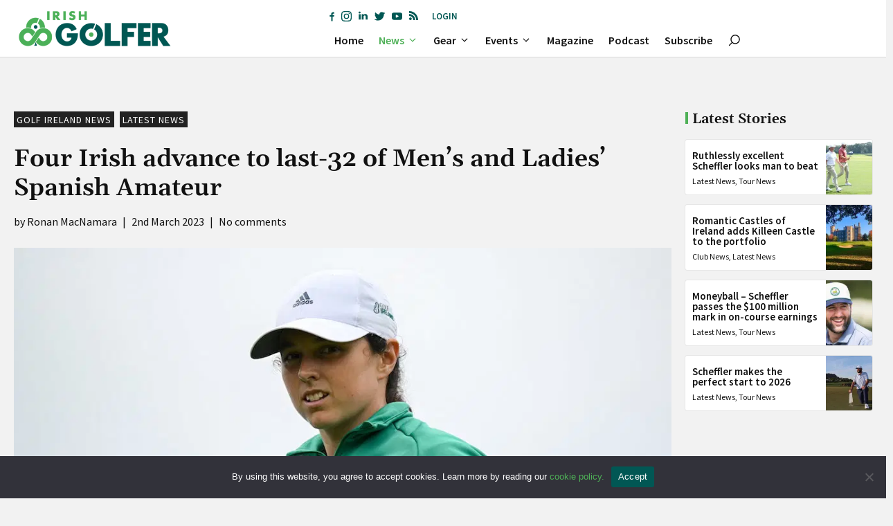

--- FILE ---
content_type: text/html; charset=UTF-8
request_url: https://irishgolfer.ie/latest-golf-news/2023/03/02/four-irish-advance-to-last-32-of-mens-and-ladies-spanish-amateur/
body_size: 47002
content:
<!DOCTYPE html>
<html lang="en-GB">
<head>
	<meta charset="UTF-8">
	<meta name='robots' content='index, follow, max-image-preview:large, max-snippet:-1, max-video-preview:-1' />
<meta name="viewport" content="width=device-width, initial-scale=1">
	<!-- This site is optimized with the Yoast SEO plugin v26.8 - https://yoast.com/product/yoast-seo-wordpress/ -->
	<title>Four Irish advance to last-32 of Men&#039;s and Ladies&#039; Spanish Amateur - Irish Golfer Magazine</title>
	<link rel="canonical" href="https://irishgolfer.ie/latest-golf-news/2023/03/02/four-irish-advance-to-last-32-of-mens-and-ladies-spanish-amateur/" />
	<meta property="og:locale" content="en_GB" />
	<meta property="og:type" content="article" />
	<meta property="og:title" content="Four Irish advance to last-32 of Men&#039;s and Ladies&#039; Spanish Amateur - Irish Golfer Magazine" />
	<meta property="og:description" content="Royal Dublin&#039;s Richard Knightly will be joined by Roganstown starlet Sean Keeling while Aideen Walsh of Lahinch and Spanish based Marina Joyce Moreno also progressed from their last-64 ties" />
	<meta property="og:url" content="https://irishgolfer.ie/latest-golf-news/2023/03/02/four-irish-advance-to-last-32-of-mens-and-ladies-spanish-amateur/" />
	<meta property="og:site_name" content="Irish Golfer Magazine" />
	<meta property="article:publisher" content="https://www.facebook.com/IrishGolferMag/" />
	<meta property="article:published_time" content="2023-03-02T17:15:38+00:00" />
	<meta property="og:image" content="https://ebepp7dcbab.exactdn.com/wp-content/uploads/2022/09/GettyImages-1243419992.jpg?strip=all&lossy=1&ssl=1" />
	<meta property="og:image:width" content="1024" />
	<meta property="og:image:height" content="691" />
	<meta property="og:image:type" content="image/jpeg" />
	<meta name="author" content="Ronan MacNamara" />
	<meta name="twitter:card" content="summary_large_image" />
	<meta name="twitter:creator" content="@macnamararonan" />
	<meta name="twitter:site" content="@IrishGolferMag" />
	<meta name="twitter:label1" content="Written by" />
	<meta name="twitter:data1" content="Ronan MacNamara" />
	<meta name="twitter:label2" content="Estimated reading time" />
	<meta name="twitter:data2" content="2 minutes" />
	<script type="application/ld+json" class="yoast-schema-graph">{"@context":"https://schema.org","@graph":[{"@type":"Article","@id":"https://irishgolfer.ie/latest-golf-news/2023/03/02/four-irish-advance-to-last-32-of-mens-and-ladies-spanish-amateur/#article","isPartOf":{"@id":"https://irishgolfer.ie/latest-golf-news/2023/03/02/four-irish-advance-to-last-32-of-mens-and-ladies-spanish-amateur/"},"author":{"name":"Ronan MacNamara","@id":"https://irishgolfer.ie/#/schema/person/9ba30e0723c08145f9a4fd72a9f08b39"},"headline":"Four Irish advance to last-32 of Men&#8217;s and Ladies&#8217; Spanish Amateur","datePublished":"2023-03-02T17:15:38+00:00","mainEntityOfPage":{"@id":"https://irishgolfer.ie/latest-golf-news/2023/03/02/four-irish-advance-to-last-32-of-mens-and-ladies-spanish-amateur/"},"wordCount":301,"commentCount":0,"publisher":{"@id":"https://irishgolfer.ie/#organization"},"image":{"@id":"https://irishgolfer.ie/latest-golf-news/2023/03/02/four-irish-advance-to-last-32-of-mens-and-ladies-spanish-amateur/#primaryimage"},"thumbnailUrl":"https://ebepp7dcbab.exactdn.com/wp-content/uploads/2022/09/GettyImages-1243419992.jpg?strip=all","keywords":["Golf Ireland","Spanish Amateur"],"articleSection":["Golf Ireland News","Latest News"],"inLanguage":"en-GB","potentialAction":[{"@type":"CommentAction","name":"Comment","target":["https://irishgolfer.ie/latest-golf-news/2023/03/02/four-irish-advance-to-last-32-of-mens-and-ladies-spanish-amateur/#respond"]}]},{"@type":"WebPage","@id":"https://irishgolfer.ie/latest-golf-news/2023/03/02/four-irish-advance-to-last-32-of-mens-and-ladies-spanish-amateur/","url":"https://irishgolfer.ie/latest-golf-news/2023/03/02/four-irish-advance-to-last-32-of-mens-and-ladies-spanish-amateur/","name":"Four Irish advance to last-32 of Men's and Ladies' Spanish Amateur - Irish Golfer Magazine","isPartOf":{"@id":"https://irishgolfer.ie/#website"},"primaryImageOfPage":{"@id":"https://irishgolfer.ie/latest-golf-news/2023/03/02/four-irish-advance-to-last-32-of-mens-and-ladies-spanish-amateur/#primaryimage"},"image":{"@id":"https://irishgolfer.ie/latest-golf-news/2023/03/02/four-irish-advance-to-last-32-of-mens-and-ladies-spanish-amateur/#primaryimage"},"thumbnailUrl":"https://ebepp7dcbab.exactdn.com/wp-content/uploads/2022/09/GettyImages-1243419992.jpg?strip=all","datePublished":"2023-03-02T17:15:38+00:00","breadcrumb":{"@id":"https://irishgolfer.ie/latest-golf-news/2023/03/02/four-irish-advance-to-last-32-of-mens-and-ladies-spanish-amateur/#breadcrumb"},"inLanguage":"en-GB","potentialAction":[{"@type":"ReadAction","target":["https://irishgolfer.ie/latest-golf-news/2023/03/02/four-irish-advance-to-last-32-of-mens-and-ladies-spanish-amateur/"]}]},{"@type":"ImageObject","inLanguage":"en-GB","@id":"https://irishgolfer.ie/latest-golf-news/2023/03/02/four-irish-advance-to-last-32-of-mens-and-ladies-spanish-amateur/#primaryimage","url":"https://ebepp7dcbab.exactdn.com/wp-content/uploads/2022/09/GettyImages-1243419992.jpg?strip=all","contentUrl":"https://ebepp7dcbab.exactdn.com/wp-content/uploads/2022/09/GettyImages-1243419992.jpg?strip=all","width":1024,"height":691,"caption":"Aideen Walsh (Photo By Brendan Moran/Sportsfile via Getty Images)"},{"@type":"BreadcrumbList","@id":"https://irishgolfer.ie/latest-golf-news/2023/03/02/four-irish-advance-to-last-32-of-mens-and-ladies-spanish-amateur/#breadcrumb","itemListElement":[{"@type":"ListItem","position":1,"name":"Home","item":"https://irishgolfer.ie/"},{"@type":"ListItem","position":2,"name":"Four Irish advance to last-32 of Men&#8217;s and Ladies&#8217; Spanish Amateur"}]},{"@type":"WebSite","@id":"https://irishgolfer.ie/#website","url":"https://irishgolfer.ie/","name":"Irish Golfer Magazine","description":"Stay ahead of the game. First for all the latest Irish amateur and Irish Tour news. #IrishGolfer ☘️","publisher":{"@id":"https://irishgolfer.ie/#organization"},"potentialAction":[{"@type":"SearchAction","target":{"@type":"EntryPoint","urlTemplate":"https://irishgolfer.ie/?s={search_term_string}"},"query-input":{"@type":"PropertyValueSpecification","valueRequired":true,"valueName":"search_term_string"}}],"inLanguage":"en-GB"},{"@type":"Organization","@id":"https://irishgolfer.ie/#organization","name":"Irish Golfer Magazine","url":"https://irishgolfer.ie/","logo":{"@type":"ImageObject","inLanguage":"en-GB","@id":"https://irishgolfer.ie/#/schema/logo/image/","url":"https://ebepp7dcbab.exactdn.com/wp-content/uploads/2021/09/IrishGolfer_logo21.png?strip=all&lossy=1&ssl=1","contentUrl":"https://ebepp7dcbab.exactdn.com/wp-content/uploads/2021/09/IrishGolfer_logo21.png?strip=all&lossy=1&ssl=1","width":657,"height":110,"caption":"Irish Golfer Magazine"},"image":{"@id":"https://irishgolfer.ie/#/schema/logo/image/"},"sameAs":["https://www.facebook.com/IrishGolferMag/","https://x.com/IrishGolferMag","https://www.instagram.com/irishgolfermag/","https://www.linkedin.com/company/irish-golfer/","https://www.youtube.com/channel/UCZ8Q9Rk_hprJ6eqKo2V6rYQ"]},{"@type":"Person","@id":"https://irishgolfer.ie/#/schema/person/9ba30e0723c08145f9a4fd72a9f08b39","name":"Ronan MacNamara","image":{"@type":"ImageObject","inLanguage":"en-GB","@id":"https://irishgolfer.ie/#/schema/person/image/","url":"https://ebepp7dcbab.exactdn.com/wp-content/uploads/2023/02/RonanMacNamHeadshot-Web.png?strip=all&resize=96%2C96","contentUrl":"https://ebepp7dcbab.exactdn.com/wp-content/uploads/2023/02/RonanMacNamHeadshot-Web.png?strip=all&resize=96%2C96","caption":"Ronan MacNamara"},"sameAs":["https://www.linkedin.com/in/ronan-macnamara-7947781b8/","https://x.com/macnamararonan"],"url":"https://irishgolfer.ie/author/ronan-macnamara/"}]}</script>
	<!-- / Yoast SEO plugin. -->


<link rel='dns-prefetch' href='//sdk.parone.io' />
<link rel='dns-prefetch' href='//www.googletagmanager.com' />
<link rel='dns-prefetch' href='//fonts.googleapis.com' />
<link rel='dns-prefetch' href='//ebepp7dcbab.exactdn.com' />
<link rel='preconnect' href='//ebepp7dcbab.exactdn.com' />
<link rel="alternate" type="application/rss+xml" title="Irish Golfer Magazine &raquo; Feed" href="https://irishgolfer.ie/feed/" />
<style id='wp-img-auto-sizes-contain-inline-css'>
img:is([sizes=auto i],[sizes^="auto," i]){contain-intrinsic-size:3000px 1500px}
/*# sourceURL=wp-img-auto-sizes-contain-inline-css */
</style>
<style id='wp-block-library-inline-css'>
:root{--wp-block-synced-color:#7a00df;--wp-block-synced-color--rgb:122,0,223;--wp-bound-block-color:var(--wp-block-synced-color);--wp-editor-canvas-background:#ddd;--wp-admin-theme-color:#007cba;--wp-admin-theme-color--rgb:0,124,186;--wp-admin-theme-color-darker-10:#006ba1;--wp-admin-theme-color-darker-10--rgb:0,107,160.5;--wp-admin-theme-color-darker-20:#005a87;--wp-admin-theme-color-darker-20--rgb:0,90,135;--wp-admin-border-width-focus:2px}@media (min-resolution:192dpi){:root{--wp-admin-border-width-focus:1.5px}}.wp-element-button{cursor:pointer}:root .has-very-light-gray-background-color{background-color:#eee}:root .has-very-dark-gray-background-color{background-color:#313131}:root .has-very-light-gray-color{color:#eee}:root .has-very-dark-gray-color{color:#313131}:root .has-vivid-green-cyan-to-vivid-cyan-blue-gradient-background{background:linear-gradient(135deg,#00d084,#0693e3)}:root .has-purple-crush-gradient-background{background:linear-gradient(135deg,#34e2e4,#4721fb 50%,#ab1dfe)}:root .has-hazy-dawn-gradient-background{background:linear-gradient(135deg,#faaca8,#dad0ec)}:root .has-subdued-olive-gradient-background{background:linear-gradient(135deg,#fafae1,#67a671)}:root .has-atomic-cream-gradient-background{background:linear-gradient(135deg,#fdd79a,#004a59)}:root .has-nightshade-gradient-background{background:linear-gradient(135deg,#330968,#31cdcf)}:root .has-midnight-gradient-background{background:linear-gradient(135deg,#020381,#2874fc)}:root{--wp--preset--font-size--normal:16px;--wp--preset--font-size--huge:42px}.has-regular-font-size{font-size:1em}.has-larger-font-size{font-size:2.625em}.has-normal-font-size{font-size:var(--wp--preset--font-size--normal)}.has-huge-font-size{font-size:var(--wp--preset--font-size--huge)}.has-text-align-center{text-align:center}.has-text-align-left{text-align:left}.has-text-align-right{text-align:right}.has-fit-text{white-space:nowrap!important}#end-resizable-editor-section{display:none}.aligncenter{clear:both}.items-justified-left{justify-content:flex-start}.items-justified-center{justify-content:center}.items-justified-right{justify-content:flex-end}.items-justified-space-between{justify-content:space-between}.screen-reader-text{border:0;clip-path:inset(50%);height:1px;margin:-1px;overflow:hidden;padding:0;position:absolute;width:1px;word-wrap:normal!important}.screen-reader-text:focus{background-color:#ddd;clip-path:none;color:#444;display:block;font-size:1em;height:auto;left:5px;line-height:normal;padding:15px 23px 14px;text-decoration:none;top:5px;width:auto;z-index:100000}html :where(.has-border-color){border-style:solid}html :where([style*=border-top-color]){border-top-style:solid}html :where([style*=border-right-color]){border-right-style:solid}html :where([style*=border-bottom-color]){border-bottom-style:solid}html :where([style*=border-left-color]){border-left-style:solid}html :where([style*=border-width]){border-style:solid}html :where([style*=border-top-width]){border-top-style:solid}html :where([style*=border-right-width]){border-right-style:solid}html :where([style*=border-bottom-width]){border-bottom-style:solid}html :where([style*=border-left-width]){border-left-style:solid}html :where(img[class*=wp-image-]){height:auto;max-width:100%}:where(figure){margin:0 0 1em}html :where(.is-position-sticky){--wp-admin--admin-bar--position-offset:var(--wp-admin--admin-bar--height,0px)}@media screen and (max-width:600px){html :where(.is-position-sticky){--wp-admin--admin-bar--position-offset:0px}}

/*# sourceURL=wp-block-library-inline-css */
</style><style id='wp-block-button-inline-css'>
.wp-block-button__link{align-content:center;box-sizing:border-box;cursor:pointer;display:inline-block;height:100%;text-align:center;word-break:break-word}.wp-block-button__link.aligncenter{text-align:center}.wp-block-button__link.alignright{text-align:right}:where(.wp-block-button__link){border-radius:9999px;box-shadow:none;padding:calc(.667em + 2px) calc(1.333em + 2px);text-decoration:none}.wp-block-button[style*=text-decoration] .wp-block-button__link{text-decoration:inherit}.wp-block-buttons>.wp-block-button.has-custom-width{max-width:none}.wp-block-buttons>.wp-block-button.has-custom-width .wp-block-button__link{width:100%}.wp-block-buttons>.wp-block-button.has-custom-font-size .wp-block-button__link{font-size:inherit}.wp-block-buttons>.wp-block-button.wp-block-button__width-25{width:calc(25% - var(--wp--style--block-gap, .5em)*.75)}.wp-block-buttons>.wp-block-button.wp-block-button__width-50{width:calc(50% - var(--wp--style--block-gap, .5em)*.5)}.wp-block-buttons>.wp-block-button.wp-block-button__width-75{width:calc(75% - var(--wp--style--block-gap, .5em)*.25)}.wp-block-buttons>.wp-block-button.wp-block-button__width-100{flex-basis:100%;width:100%}.wp-block-buttons.is-vertical>.wp-block-button.wp-block-button__width-25{width:25%}.wp-block-buttons.is-vertical>.wp-block-button.wp-block-button__width-50{width:50%}.wp-block-buttons.is-vertical>.wp-block-button.wp-block-button__width-75{width:75%}.wp-block-button.is-style-squared,.wp-block-button__link.wp-block-button.is-style-squared{border-radius:0}.wp-block-button.no-border-radius,.wp-block-button__link.no-border-radius{border-radius:0!important}:root :where(.wp-block-button .wp-block-button__link.is-style-outline),:root :where(.wp-block-button.is-style-outline>.wp-block-button__link){border:2px solid;padding:.667em 1.333em}:root :where(.wp-block-button .wp-block-button__link.is-style-outline:not(.has-text-color)),:root :where(.wp-block-button.is-style-outline>.wp-block-button__link:not(.has-text-color)){color:currentColor}:root :where(.wp-block-button .wp-block-button__link.is-style-outline:not(.has-background)),:root :where(.wp-block-button.is-style-outline>.wp-block-button__link:not(.has-background)){background-color:initial;background-image:none}
/*# sourceURL=https://irishgolfer.ie/wp-includes/blocks/button/style.min.css */
</style>
<style id='wp-block-comments-inline-css'>
.wp-block-post-comments{box-sizing:border-box}.wp-block-post-comments .alignleft{float:left}.wp-block-post-comments .alignright{float:right}.wp-block-post-comments .navigation:after{clear:both;content:"";display:table}.wp-block-post-comments .commentlist{clear:both;list-style:none;margin:0;padding:0}.wp-block-post-comments .commentlist .comment{min-height:2.25em;padding-left:3.25em}.wp-block-post-comments .commentlist .comment p{font-size:1em;line-height:1.8;margin:1em 0}.wp-block-post-comments .commentlist .children{list-style:none;margin:0;padding:0}.wp-block-post-comments .comment-author{line-height:1.5}.wp-block-post-comments .comment-author .avatar{border-radius:1.5em;display:block;float:left;height:2.5em;margin-right:.75em;margin-top:.5em;width:2.5em}.wp-block-post-comments .comment-author cite{font-style:normal}.wp-block-post-comments .comment-meta{font-size:.875em;line-height:1.5}.wp-block-post-comments .comment-meta b{font-weight:400}.wp-block-post-comments .comment-meta .comment-awaiting-moderation{display:block;margin-bottom:1em;margin-top:1em}.wp-block-post-comments .comment-body .commentmetadata{font-size:.875em}.wp-block-post-comments .comment-form-author label,.wp-block-post-comments .comment-form-comment label,.wp-block-post-comments .comment-form-email label,.wp-block-post-comments .comment-form-url label{display:block;margin-bottom:.25em}.wp-block-post-comments .comment-form input:not([type=submit]):not([type=checkbox]),.wp-block-post-comments .comment-form textarea{box-sizing:border-box;display:block;width:100%}.wp-block-post-comments .comment-form-cookies-consent{display:flex;gap:.25em}.wp-block-post-comments .comment-form-cookies-consent #wp-comment-cookies-consent{margin-top:.35em}.wp-block-post-comments .comment-reply-title{margin-bottom:0}.wp-block-post-comments .comment-reply-title :where(small){font-size:var(--wp--preset--font-size--medium,smaller);margin-left:.5em}.wp-block-post-comments .reply{font-size:.875em;margin-bottom:1.4em}.wp-block-post-comments input:not([type=submit]),.wp-block-post-comments textarea{border:1px solid #949494;font-family:inherit;font-size:1em}.wp-block-post-comments input:not([type=submit]):not([type=checkbox]),.wp-block-post-comments textarea{padding:calc(.667em + 2px)}:where(.wp-block-post-comments input[type=submit]){border:none}.wp-block-comments{box-sizing:border-box}
/*# sourceURL=https://irishgolfer.ie/wp-includes/blocks/comments/style.min.css */
</style>
<style id='wp-block-navigation-inline-css'>
.wp-block-navigation{position:relative}.wp-block-navigation ul{margin-bottom:0;margin-left:0;margin-top:0;padding-left:0}.wp-block-navigation ul,.wp-block-navigation ul li{list-style:none;padding:0}.wp-block-navigation .wp-block-navigation-item{align-items:center;background-color:inherit;display:flex;position:relative}.wp-block-navigation .wp-block-navigation-item .wp-block-navigation__submenu-container:empty{display:none}.wp-block-navigation .wp-block-navigation-item__content{display:block;z-index:1}.wp-block-navigation .wp-block-navigation-item__content.wp-block-navigation-item__content{color:inherit}.wp-block-navigation.has-text-decoration-underline .wp-block-navigation-item__content,.wp-block-navigation.has-text-decoration-underline .wp-block-navigation-item__content:active,.wp-block-navigation.has-text-decoration-underline .wp-block-navigation-item__content:focus{text-decoration:underline}.wp-block-navigation.has-text-decoration-line-through .wp-block-navigation-item__content,.wp-block-navigation.has-text-decoration-line-through .wp-block-navigation-item__content:active,.wp-block-navigation.has-text-decoration-line-through .wp-block-navigation-item__content:focus{text-decoration:line-through}.wp-block-navigation :where(a),.wp-block-navigation :where(a:active),.wp-block-navigation :where(a:focus){text-decoration:none}.wp-block-navigation .wp-block-navigation__submenu-icon{align-self:center;background-color:inherit;border:none;color:currentColor;display:inline-block;font-size:inherit;height:.6em;line-height:0;margin-left:.25em;padding:0;width:.6em}.wp-block-navigation .wp-block-navigation__submenu-icon svg{display:inline-block;stroke:currentColor;height:inherit;margin-top:.075em;width:inherit}.wp-block-navigation{--navigation-layout-justification-setting:flex-start;--navigation-layout-direction:row;--navigation-layout-wrap:wrap;--navigation-layout-justify:flex-start;--navigation-layout-align:center}.wp-block-navigation.is-vertical{--navigation-layout-direction:column;--navigation-layout-justify:initial;--navigation-layout-align:flex-start}.wp-block-navigation.no-wrap{--navigation-layout-wrap:nowrap}.wp-block-navigation.items-justified-center{--navigation-layout-justification-setting:center;--navigation-layout-justify:center}.wp-block-navigation.items-justified-center.is-vertical{--navigation-layout-align:center}.wp-block-navigation.items-justified-right{--navigation-layout-justification-setting:flex-end;--navigation-layout-justify:flex-end}.wp-block-navigation.items-justified-right.is-vertical{--navigation-layout-align:flex-end}.wp-block-navigation.items-justified-space-between{--navigation-layout-justification-setting:space-between;--navigation-layout-justify:space-between}.wp-block-navigation .has-child .wp-block-navigation__submenu-container{align-items:normal;background-color:inherit;color:inherit;display:flex;flex-direction:column;opacity:0;position:absolute;z-index:2}@media not (prefers-reduced-motion){.wp-block-navigation .has-child .wp-block-navigation__submenu-container{transition:opacity .1s linear}}.wp-block-navigation .has-child .wp-block-navigation__submenu-container{height:0;overflow:hidden;visibility:hidden;width:0}.wp-block-navigation .has-child .wp-block-navigation__submenu-container>.wp-block-navigation-item>.wp-block-navigation-item__content{display:flex;flex-grow:1;padding:.5em 1em}.wp-block-navigation .has-child .wp-block-navigation__submenu-container>.wp-block-navigation-item>.wp-block-navigation-item__content .wp-block-navigation__submenu-icon{margin-left:auto;margin-right:0}.wp-block-navigation .has-child .wp-block-navigation__submenu-container .wp-block-navigation-item__content{margin:0}.wp-block-navigation .has-child .wp-block-navigation__submenu-container{left:-1px;top:100%}@media (min-width:782px){.wp-block-navigation .has-child .wp-block-navigation__submenu-container .wp-block-navigation__submenu-container{left:100%;top:-1px}.wp-block-navigation .has-child .wp-block-navigation__submenu-container .wp-block-navigation__submenu-container:before{background:#0000;content:"";display:block;height:100%;position:absolute;right:100%;width:.5em}.wp-block-navigation .has-child .wp-block-navigation__submenu-container .wp-block-navigation__submenu-icon{margin-right:.25em}.wp-block-navigation .has-child .wp-block-navigation__submenu-container .wp-block-navigation__submenu-icon svg{transform:rotate(-90deg)}}.wp-block-navigation .has-child .wp-block-navigation-submenu__toggle[aria-expanded=true]~.wp-block-navigation__submenu-container,.wp-block-navigation .has-child:not(.open-on-click):hover>.wp-block-navigation__submenu-container,.wp-block-navigation .has-child:not(.open-on-click):not(.open-on-hover-click):focus-within>.wp-block-navigation__submenu-container{height:auto;min-width:200px;opacity:1;overflow:visible;visibility:visible;width:auto}.wp-block-navigation.has-background .has-child .wp-block-navigation__submenu-container{left:0;top:100%}@media (min-width:782px){.wp-block-navigation.has-background .has-child .wp-block-navigation__submenu-container .wp-block-navigation__submenu-container{left:100%;top:0}}.wp-block-navigation-submenu{display:flex;position:relative}.wp-block-navigation-submenu .wp-block-navigation__submenu-icon svg{stroke:currentColor}button.wp-block-navigation-item__content{background-color:initial;border:none;color:currentColor;font-family:inherit;font-size:inherit;font-style:inherit;font-weight:inherit;letter-spacing:inherit;line-height:inherit;text-align:left;text-transform:inherit}.wp-block-navigation-submenu__toggle{cursor:pointer}.wp-block-navigation-submenu__toggle[aria-expanded=true]+.wp-block-navigation__submenu-icon>svg,.wp-block-navigation-submenu__toggle[aria-expanded=true]>svg{transform:rotate(180deg)}.wp-block-navigation-item.open-on-click .wp-block-navigation-submenu__toggle{padding-left:0;padding-right:.85em}.wp-block-navigation-item.open-on-click .wp-block-navigation-submenu__toggle+.wp-block-navigation__submenu-icon{margin-left:-.6em;pointer-events:none}.wp-block-navigation-item.open-on-click button.wp-block-navigation-item__content:not(.wp-block-navigation-submenu__toggle){padding:0}.wp-block-navigation .wp-block-page-list,.wp-block-navigation__container,.wp-block-navigation__responsive-close,.wp-block-navigation__responsive-container,.wp-block-navigation__responsive-container-content,.wp-block-navigation__responsive-dialog{gap:inherit}:where(.wp-block-navigation.has-background .wp-block-navigation-item a:not(.wp-element-button)),:where(.wp-block-navigation.has-background .wp-block-navigation-submenu a:not(.wp-element-button)){padding:.5em 1em}:where(.wp-block-navigation .wp-block-navigation__submenu-container .wp-block-navigation-item a:not(.wp-element-button)),:where(.wp-block-navigation .wp-block-navigation__submenu-container .wp-block-navigation-submenu a:not(.wp-element-button)),:where(.wp-block-navigation .wp-block-navigation__submenu-container .wp-block-navigation-submenu button.wp-block-navigation-item__content),:where(.wp-block-navigation .wp-block-navigation__submenu-container .wp-block-pages-list__item button.wp-block-navigation-item__content){padding:.5em 1em}.wp-block-navigation.items-justified-right .wp-block-navigation__container .has-child .wp-block-navigation__submenu-container,.wp-block-navigation.items-justified-right .wp-block-page-list>.has-child .wp-block-navigation__submenu-container,.wp-block-navigation.items-justified-space-between .wp-block-page-list>.has-child:last-child .wp-block-navigation__submenu-container,.wp-block-navigation.items-justified-space-between>.wp-block-navigation__container>.has-child:last-child .wp-block-navigation__submenu-container{left:auto;right:0}.wp-block-navigation.items-justified-right .wp-block-navigation__container .has-child .wp-block-navigation__submenu-container .wp-block-navigation__submenu-container,.wp-block-navigation.items-justified-right .wp-block-page-list>.has-child .wp-block-navigation__submenu-container .wp-block-navigation__submenu-container,.wp-block-navigation.items-justified-space-between .wp-block-page-list>.has-child:last-child .wp-block-navigation__submenu-container .wp-block-navigation__submenu-container,.wp-block-navigation.items-justified-space-between>.wp-block-navigation__container>.has-child:last-child .wp-block-navigation__submenu-container .wp-block-navigation__submenu-container{left:-1px;right:-1px}@media (min-width:782px){.wp-block-navigation.items-justified-right .wp-block-navigation__container .has-child .wp-block-navigation__submenu-container .wp-block-navigation__submenu-container,.wp-block-navigation.items-justified-right .wp-block-page-list>.has-child .wp-block-navigation__submenu-container .wp-block-navigation__submenu-container,.wp-block-navigation.items-justified-space-between .wp-block-page-list>.has-child:last-child .wp-block-navigation__submenu-container .wp-block-navigation__submenu-container,.wp-block-navigation.items-justified-space-between>.wp-block-navigation__container>.has-child:last-child .wp-block-navigation__submenu-container .wp-block-navigation__submenu-container{left:auto;right:100%}}.wp-block-navigation:not(.has-background) .wp-block-navigation__submenu-container{background-color:#fff;border:1px solid #00000026}.wp-block-navigation.has-background .wp-block-navigation__submenu-container{background-color:inherit}.wp-block-navigation:not(.has-text-color) .wp-block-navigation__submenu-container{color:#000}.wp-block-navigation__container{align-items:var(--navigation-layout-align,initial);display:flex;flex-direction:var(--navigation-layout-direction,initial);flex-wrap:var(--navigation-layout-wrap,wrap);justify-content:var(--navigation-layout-justify,initial);list-style:none;margin:0;padding-left:0}.wp-block-navigation__container .is-responsive{display:none}.wp-block-navigation__container:only-child,.wp-block-page-list:only-child{flex-grow:1}@keyframes overlay-menu__fade-in-animation{0%{opacity:0;transform:translateY(.5em)}to{opacity:1;transform:translateY(0)}}.wp-block-navigation__responsive-container{bottom:0;display:none;left:0;position:fixed;right:0;top:0}.wp-block-navigation__responsive-container :where(.wp-block-navigation-item a){color:inherit}.wp-block-navigation__responsive-container .wp-block-navigation__responsive-container-content{align-items:var(--navigation-layout-align,initial);display:flex;flex-direction:var(--navigation-layout-direction,initial);flex-wrap:var(--navigation-layout-wrap,wrap);justify-content:var(--navigation-layout-justify,initial)}.wp-block-navigation__responsive-container:not(.is-menu-open.is-menu-open){background-color:inherit!important;color:inherit!important}.wp-block-navigation__responsive-container.is-menu-open{background-color:inherit;display:flex;flex-direction:column}@media not (prefers-reduced-motion){.wp-block-navigation__responsive-container.is-menu-open{animation:overlay-menu__fade-in-animation .1s ease-out;animation-fill-mode:forwards}}.wp-block-navigation__responsive-container.is-menu-open{overflow:auto;padding:clamp(1rem,var(--wp--style--root--padding-top),20rem) clamp(1rem,var(--wp--style--root--padding-right),20rem) clamp(1rem,var(--wp--style--root--padding-bottom),20rem) clamp(1rem,var(--wp--style--root--padding-left),20rem);z-index:100000}.wp-block-navigation__responsive-container.is-menu-open .wp-block-navigation__responsive-container-content{align-items:var(--navigation-layout-justification-setting,inherit);display:flex;flex-direction:column;flex-wrap:nowrap;overflow:visible;padding-top:calc(2rem + 24px)}.wp-block-navigation__responsive-container.is-menu-open .wp-block-navigation__responsive-container-content,.wp-block-navigation__responsive-container.is-menu-open .wp-block-navigation__responsive-container-content .wp-block-navigation__container,.wp-block-navigation__responsive-container.is-menu-open .wp-block-navigation__responsive-container-content .wp-block-page-list{justify-content:flex-start}.wp-block-navigation__responsive-container.is-menu-open .wp-block-navigation__responsive-container-content .wp-block-navigation__submenu-icon{display:none}.wp-block-navigation__responsive-container.is-menu-open .wp-block-navigation__responsive-container-content .has-child .wp-block-navigation__submenu-container{border:none;height:auto;min-width:200px;opacity:1;overflow:initial;padding-left:2rem;padding-right:2rem;position:static;visibility:visible;width:auto}.wp-block-navigation__responsive-container.is-menu-open .wp-block-navigation__responsive-container-content .wp-block-navigation__container,.wp-block-navigation__responsive-container.is-menu-open .wp-block-navigation__responsive-container-content .wp-block-navigation__submenu-container{gap:inherit}.wp-block-navigation__responsive-container.is-menu-open .wp-block-navigation__responsive-container-content .wp-block-navigation__submenu-container{padding-top:var(--wp--style--block-gap,2em)}.wp-block-navigation__responsive-container.is-menu-open .wp-block-navigation__responsive-container-content .wp-block-navigation-item__content{padding:0}.wp-block-navigation__responsive-container.is-menu-open .wp-block-navigation__responsive-container-content .wp-block-navigation-item,.wp-block-navigation__responsive-container.is-menu-open .wp-block-navigation__responsive-container-content .wp-block-navigation__container,.wp-block-navigation__responsive-container.is-menu-open .wp-block-navigation__responsive-container-content .wp-block-page-list{align-items:var(--navigation-layout-justification-setting,initial);display:flex;flex-direction:column}.wp-block-navigation__responsive-container.is-menu-open .wp-block-navigation-item,.wp-block-navigation__responsive-container.is-menu-open .wp-block-navigation-item .wp-block-navigation__submenu-container,.wp-block-navigation__responsive-container.is-menu-open .wp-block-navigation__container,.wp-block-navigation__responsive-container.is-menu-open .wp-block-page-list{background:#0000!important;color:inherit!important}.wp-block-navigation__responsive-container.is-menu-open .wp-block-navigation__submenu-container.wp-block-navigation__submenu-container.wp-block-navigation__submenu-container.wp-block-navigation__submenu-container{left:auto;right:auto}@media (min-width:600px){.wp-block-navigation__responsive-container:not(.hidden-by-default):not(.is-menu-open){background-color:inherit;display:block;position:relative;width:100%;z-index:auto}.wp-block-navigation__responsive-container:not(.hidden-by-default):not(.is-menu-open) .wp-block-navigation__responsive-container-close{display:none}.wp-block-navigation__responsive-container.is-menu-open .wp-block-navigation__submenu-container.wp-block-navigation__submenu-container.wp-block-navigation__submenu-container.wp-block-navigation__submenu-container{left:0}}.wp-block-navigation:not(.has-background) .wp-block-navigation__responsive-container.is-menu-open{background-color:#fff}.wp-block-navigation:not(.has-text-color) .wp-block-navigation__responsive-container.is-menu-open{color:#000}.wp-block-navigation__toggle_button_label{font-size:1rem;font-weight:700}.wp-block-navigation__responsive-container-close,.wp-block-navigation__responsive-container-open{background:#0000;border:none;color:currentColor;cursor:pointer;margin:0;padding:0;text-transform:inherit;vertical-align:middle}.wp-block-navigation__responsive-container-close svg,.wp-block-navigation__responsive-container-open svg{fill:currentColor;display:block;height:24px;pointer-events:none;width:24px}.wp-block-navigation__responsive-container-open{display:flex}.wp-block-navigation__responsive-container-open.wp-block-navigation__responsive-container-open.wp-block-navigation__responsive-container-open{font-family:inherit;font-size:inherit;font-weight:inherit}@media (min-width:600px){.wp-block-navigation__responsive-container-open:not(.always-shown){display:none}}.wp-block-navigation__responsive-container-close{position:absolute;right:0;top:0;z-index:2}.wp-block-navigation__responsive-container-close.wp-block-navigation__responsive-container-close.wp-block-navigation__responsive-container-close{font-family:inherit;font-size:inherit;font-weight:inherit}.wp-block-navigation__responsive-close{width:100%}.has-modal-open .wp-block-navigation__responsive-close{margin-left:auto;margin-right:auto;max-width:var(--wp--style--global--wide-size,100%)}.wp-block-navigation__responsive-close:focus{outline:none}.is-menu-open .wp-block-navigation__responsive-close,.is-menu-open .wp-block-navigation__responsive-container-content,.is-menu-open .wp-block-navigation__responsive-dialog{box-sizing:border-box}.wp-block-navigation__responsive-dialog{position:relative}.has-modal-open .admin-bar .is-menu-open .wp-block-navigation__responsive-dialog{margin-top:46px}@media (min-width:782px){.has-modal-open .admin-bar .is-menu-open .wp-block-navigation__responsive-dialog{margin-top:32px}}html.has-modal-open{overflow:hidden}
/*# sourceURL=https://irishgolfer.ie/wp-includes/blocks/navigation/style.min.css */
</style>
<style id='wp-block-navigation-link-inline-css'>
.wp-block-navigation .wp-block-navigation-item__label{overflow-wrap:break-word}.wp-block-navigation .wp-block-navigation-item__description{display:none}.link-ui-tools{outline:1px solid #f0f0f0;padding:8px}.link-ui-block-inserter{padding-top:8px}.link-ui-block-inserter__back{margin-left:8px;text-transform:uppercase}
/*# sourceURL=https://irishgolfer.ie/wp-includes/blocks/navigation-link/style.min.css */
</style>
<style id='wp-block-post-comments-form-inline-css'>
:where(.wp-block-post-comments-form input:not([type=submit])),:where(.wp-block-post-comments-form textarea){border:1px solid #949494;font-family:inherit;font-size:1em}:where(.wp-block-post-comments-form input:where(:not([type=submit]):not([type=checkbox]))),:where(.wp-block-post-comments-form textarea){padding:calc(.667em + 2px)}.wp-block-post-comments-form{box-sizing:border-box}.wp-block-post-comments-form[style*=font-weight] :where(.comment-reply-title){font-weight:inherit}.wp-block-post-comments-form[style*=font-family] :where(.comment-reply-title){font-family:inherit}.wp-block-post-comments-form[class*=-font-size] :where(.comment-reply-title),.wp-block-post-comments-form[style*=font-size] :where(.comment-reply-title){font-size:inherit}.wp-block-post-comments-form[style*=line-height] :where(.comment-reply-title){line-height:inherit}.wp-block-post-comments-form[style*=font-style] :where(.comment-reply-title){font-style:inherit}.wp-block-post-comments-form[style*=letter-spacing] :where(.comment-reply-title){letter-spacing:inherit}.wp-block-post-comments-form :where(input[type=submit]){box-shadow:none;cursor:pointer;display:inline-block;overflow-wrap:break-word;text-align:center}.wp-block-post-comments-form .comment-form input:not([type=submit]):not([type=checkbox]):not([type=hidden]),.wp-block-post-comments-form .comment-form textarea{box-sizing:border-box;display:block;width:100%}.wp-block-post-comments-form .comment-form-author label,.wp-block-post-comments-form .comment-form-email label,.wp-block-post-comments-form .comment-form-url label{display:block;margin-bottom:.25em}.wp-block-post-comments-form .comment-form-cookies-consent{display:flex;gap:.25em}.wp-block-post-comments-form .comment-form-cookies-consent #wp-comment-cookies-consent{margin-top:.35em}.wp-block-post-comments-form .comment-reply-title{margin-bottom:0}.wp-block-post-comments-form .comment-reply-title :where(small){font-size:var(--wp--preset--font-size--medium,smaller);margin-left:.5em}
/*# sourceURL=https://irishgolfer.ie/wp-includes/blocks/post-comments-form/style.min.css */
</style>
<style id='wp-block-buttons-inline-css'>
.wp-block-buttons{box-sizing:border-box}.wp-block-buttons.is-vertical{flex-direction:column}.wp-block-buttons.is-vertical>.wp-block-button:last-child{margin-bottom:0}.wp-block-buttons>.wp-block-button{display:inline-block;margin:0}.wp-block-buttons.is-content-justification-left{justify-content:flex-start}.wp-block-buttons.is-content-justification-left.is-vertical{align-items:flex-start}.wp-block-buttons.is-content-justification-center{justify-content:center}.wp-block-buttons.is-content-justification-center.is-vertical{align-items:center}.wp-block-buttons.is-content-justification-right{justify-content:flex-end}.wp-block-buttons.is-content-justification-right.is-vertical{align-items:flex-end}.wp-block-buttons.is-content-justification-space-between{justify-content:space-between}.wp-block-buttons.aligncenter{text-align:center}.wp-block-buttons:not(.is-content-justification-space-between,.is-content-justification-right,.is-content-justification-left,.is-content-justification-center) .wp-block-button.aligncenter{margin-left:auto;margin-right:auto;width:100%}.wp-block-buttons[style*=text-decoration] .wp-block-button,.wp-block-buttons[style*=text-decoration] .wp-block-button__link{text-decoration:inherit}.wp-block-buttons.has-custom-font-size .wp-block-button__link{font-size:inherit}.wp-block-buttons .wp-block-button__link{width:100%}.wp-block-button.aligncenter{text-align:center}
/*# sourceURL=https://irishgolfer.ie/wp-includes/blocks/buttons/style.min.css */
</style>
<style id='wp-block-post-content-inline-css'>
.wp-block-post-content{display:flow-root}
/*# sourceURL=https://irishgolfer.ie/wp-includes/blocks/post-content/style.min.css */
</style>
<style id='wp-block-post-featured-image-inline-css'>
.wp-block-post-featured-image{margin-left:0;margin-right:0}.wp-block-post-featured-image a{display:block;height:100%}.wp-block-post-featured-image :where(img){box-sizing:border-box;height:auto;max-width:100%;vertical-align:bottom;width:100%}.wp-block-post-featured-image.alignfull img,.wp-block-post-featured-image.alignwide img{width:100%}.wp-block-post-featured-image .wp-block-post-featured-image__overlay.has-background-dim{background-color:#000;inset:0;position:absolute}.wp-block-post-featured-image{position:relative}.wp-block-post-featured-image .wp-block-post-featured-image__overlay.has-background-gradient{background-color:initial}.wp-block-post-featured-image .wp-block-post-featured-image__overlay.has-background-dim-0{opacity:0}.wp-block-post-featured-image .wp-block-post-featured-image__overlay.has-background-dim-10{opacity:.1}.wp-block-post-featured-image .wp-block-post-featured-image__overlay.has-background-dim-20{opacity:.2}.wp-block-post-featured-image .wp-block-post-featured-image__overlay.has-background-dim-30{opacity:.3}.wp-block-post-featured-image .wp-block-post-featured-image__overlay.has-background-dim-40{opacity:.4}.wp-block-post-featured-image .wp-block-post-featured-image__overlay.has-background-dim-50{opacity:.5}.wp-block-post-featured-image .wp-block-post-featured-image__overlay.has-background-dim-60{opacity:.6}.wp-block-post-featured-image .wp-block-post-featured-image__overlay.has-background-dim-70{opacity:.7}.wp-block-post-featured-image .wp-block-post-featured-image__overlay.has-background-dim-80{opacity:.8}.wp-block-post-featured-image .wp-block-post-featured-image__overlay.has-background-dim-90{opacity:.9}.wp-block-post-featured-image .wp-block-post-featured-image__overlay.has-background-dim-100{opacity:1}.wp-block-post-featured-image:where(.alignleft,.alignright){width:100%}
/*# sourceURL=https://irishgolfer.ie/wp-includes/blocks/post-featured-image/style.min.css */
</style>
<style id='wp-block-paragraph-inline-css'>
.is-small-text{font-size:.875em}.is-regular-text{font-size:1em}.is-large-text{font-size:2.25em}.is-larger-text{font-size:3em}.has-drop-cap:not(:focus):first-letter{float:left;font-size:8.4em;font-style:normal;font-weight:100;line-height:.68;margin:.05em .1em 0 0;text-transform:uppercase}body.rtl .has-drop-cap:not(:focus):first-letter{float:none;margin-left:.1em}p.has-drop-cap.has-background{overflow:hidden}:root :where(p.has-background){padding:1.25em 2.375em}:where(p.has-text-color:not(.has-link-color)) a{color:inherit}p.has-text-align-left[style*="writing-mode:vertical-lr"],p.has-text-align-right[style*="writing-mode:vertical-rl"]{rotate:180deg}
/*# sourceURL=https://irishgolfer.ie/wp-includes/blocks/paragraph/style.min.css */
</style>
<style id='global-styles-inline-css'>
:root{--wp--preset--aspect-ratio--square: 1;--wp--preset--aspect-ratio--4-3: 4/3;--wp--preset--aspect-ratio--3-4: 3/4;--wp--preset--aspect-ratio--3-2: 3/2;--wp--preset--aspect-ratio--2-3: 2/3;--wp--preset--aspect-ratio--16-9: 16/9;--wp--preset--aspect-ratio--9-16: 9/16;--wp--preset--color--black: #000000;--wp--preset--color--cyan-bluish-gray: #abb8c3;--wp--preset--color--white: #ffffff;--wp--preset--color--pale-pink: #f78da7;--wp--preset--color--vivid-red: #cf2e2e;--wp--preset--color--luminous-vivid-orange: #ff6900;--wp--preset--color--luminous-vivid-amber: #fcb900;--wp--preset--color--light-green-cyan: #7bdcb5;--wp--preset--color--vivid-green-cyan: #00d084;--wp--preset--color--pale-cyan-blue: #8ed1fc;--wp--preset--color--vivid-cyan-blue: #0693e3;--wp--preset--color--vivid-purple: #9b51e0;--wp--preset--color--contrast: var(--contrast);--wp--preset--color--contrast-2: var(--contrast-2);--wp--preset--color--contrast-3: var(--contrast-3);--wp--preset--color--base: var(--base);--wp--preset--color--base-2: var(--base-2);--wp--preset--color--base-3: var(--base-3);--wp--preset--color--accent: var(--accent);--wp--preset--gradient--vivid-cyan-blue-to-vivid-purple: linear-gradient(135deg,rgb(6,147,227) 0%,rgb(155,81,224) 100%);--wp--preset--gradient--light-green-cyan-to-vivid-green-cyan: linear-gradient(135deg,rgb(122,220,180) 0%,rgb(0,208,130) 100%);--wp--preset--gradient--luminous-vivid-amber-to-luminous-vivid-orange: linear-gradient(135deg,rgb(252,185,0) 0%,rgb(255,105,0) 100%);--wp--preset--gradient--luminous-vivid-orange-to-vivid-red: linear-gradient(135deg,rgb(255,105,0) 0%,rgb(207,46,46) 100%);--wp--preset--gradient--very-light-gray-to-cyan-bluish-gray: linear-gradient(135deg,rgb(238,238,238) 0%,rgb(169,184,195) 100%);--wp--preset--gradient--cool-to-warm-spectrum: linear-gradient(135deg,rgb(74,234,220) 0%,rgb(151,120,209) 20%,rgb(207,42,186) 40%,rgb(238,44,130) 60%,rgb(251,105,98) 80%,rgb(254,248,76) 100%);--wp--preset--gradient--blush-light-purple: linear-gradient(135deg,rgb(255,206,236) 0%,rgb(152,150,240) 100%);--wp--preset--gradient--blush-bordeaux: linear-gradient(135deg,rgb(254,205,165) 0%,rgb(254,45,45) 50%,rgb(107,0,62) 100%);--wp--preset--gradient--luminous-dusk: linear-gradient(135deg,rgb(255,203,112) 0%,rgb(199,81,192) 50%,rgb(65,88,208) 100%);--wp--preset--gradient--pale-ocean: linear-gradient(135deg,rgb(255,245,203) 0%,rgb(182,227,212) 50%,rgb(51,167,181) 100%);--wp--preset--gradient--electric-grass: linear-gradient(135deg,rgb(202,248,128) 0%,rgb(113,206,126) 100%);--wp--preset--gradient--midnight: linear-gradient(135deg,rgb(2,3,129) 0%,rgb(40,116,252) 100%);--wp--preset--font-size--small: 13px;--wp--preset--font-size--medium: 20px;--wp--preset--font-size--large: 36px;--wp--preset--font-size--x-large: 42px;--wp--preset--spacing--20: 0.44rem;--wp--preset--spacing--30: 0.67rem;--wp--preset--spacing--40: 1rem;--wp--preset--spacing--50: 1.5rem;--wp--preset--spacing--60: 2.25rem;--wp--preset--spacing--70: 3.38rem;--wp--preset--spacing--80: 5.06rem;--wp--preset--shadow--natural: 6px 6px 9px rgba(0, 0, 0, 0.2);--wp--preset--shadow--deep: 12px 12px 50px rgba(0, 0, 0, 0.4);--wp--preset--shadow--sharp: 6px 6px 0px rgba(0, 0, 0, 0.2);--wp--preset--shadow--outlined: 6px 6px 0px -3px rgb(255, 255, 255), 6px 6px rgb(0, 0, 0);--wp--preset--shadow--crisp: 6px 6px 0px rgb(0, 0, 0);}:where(.is-layout-flex){gap: 0.5em;}:where(.is-layout-grid){gap: 0.5em;}body .is-layout-flex{display: flex;}.is-layout-flex{flex-wrap: wrap;align-items: center;}.is-layout-flex > :is(*, div){margin: 0;}body .is-layout-grid{display: grid;}.is-layout-grid > :is(*, div){margin: 0;}:where(.wp-block-columns.is-layout-flex){gap: 2em;}:where(.wp-block-columns.is-layout-grid){gap: 2em;}:where(.wp-block-post-template.is-layout-flex){gap: 1.25em;}:where(.wp-block-post-template.is-layout-grid){gap: 1.25em;}.has-black-color{color: var(--wp--preset--color--black) !important;}.has-cyan-bluish-gray-color{color: var(--wp--preset--color--cyan-bluish-gray) !important;}.has-white-color{color: var(--wp--preset--color--white) !important;}.has-pale-pink-color{color: var(--wp--preset--color--pale-pink) !important;}.has-vivid-red-color{color: var(--wp--preset--color--vivid-red) !important;}.has-luminous-vivid-orange-color{color: var(--wp--preset--color--luminous-vivid-orange) !important;}.has-luminous-vivid-amber-color{color: var(--wp--preset--color--luminous-vivid-amber) !important;}.has-light-green-cyan-color{color: var(--wp--preset--color--light-green-cyan) !important;}.has-vivid-green-cyan-color{color: var(--wp--preset--color--vivid-green-cyan) !important;}.has-pale-cyan-blue-color{color: var(--wp--preset--color--pale-cyan-blue) !important;}.has-vivid-cyan-blue-color{color: var(--wp--preset--color--vivid-cyan-blue) !important;}.has-vivid-purple-color{color: var(--wp--preset--color--vivid-purple) !important;}.has-black-background-color{background-color: var(--wp--preset--color--black) !important;}.has-cyan-bluish-gray-background-color{background-color: var(--wp--preset--color--cyan-bluish-gray) !important;}.has-white-background-color{background-color: var(--wp--preset--color--white) !important;}.has-pale-pink-background-color{background-color: var(--wp--preset--color--pale-pink) !important;}.has-vivid-red-background-color{background-color: var(--wp--preset--color--vivid-red) !important;}.has-luminous-vivid-orange-background-color{background-color: var(--wp--preset--color--luminous-vivid-orange) !important;}.has-luminous-vivid-amber-background-color{background-color: var(--wp--preset--color--luminous-vivid-amber) !important;}.has-light-green-cyan-background-color{background-color: var(--wp--preset--color--light-green-cyan) !important;}.has-vivid-green-cyan-background-color{background-color: var(--wp--preset--color--vivid-green-cyan) !important;}.has-pale-cyan-blue-background-color{background-color: var(--wp--preset--color--pale-cyan-blue) !important;}.has-vivid-cyan-blue-background-color{background-color: var(--wp--preset--color--vivid-cyan-blue) !important;}.has-vivid-purple-background-color{background-color: var(--wp--preset--color--vivid-purple) !important;}.has-black-border-color{border-color: var(--wp--preset--color--black) !important;}.has-cyan-bluish-gray-border-color{border-color: var(--wp--preset--color--cyan-bluish-gray) !important;}.has-white-border-color{border-color: var(--wp--preset--color--white) !important;}.has-pale-pink-border-color{border-color: var(--wp--preset--color--pale-pink) !important;}.has-vivid-red-border-color{border-color: var(--wp--preset--color--vivid-red) !important;}.has-luminous-vivid-orange-border-color{border-color: var(--wp--preset--color--luminous-vivid-orange) !important;}.has-luminous-vivid-amber-border-color{border-color: var(--wp--preset--color--luminous-vivid-amber) !important;}.has-light-green-cyan-border-color{border-color: var(--wp--preset--color--light-green-cyan) !important;}.has-vivid-green-cyan-border-color{border-color: var(--wp--preset--color--vivid-green-cyan) !important;}.has-pale-cyan-blue-border-color{border-color: var(--wp--preset--color--pale-cyan-blue) !important;}.has-vivid-cyan-blue-border-color{border-color: var(--wp--preset--color--vivid-cyan-blue) !important;}.has-vivid-purple-border-color{border-color: var(--wp--preset--color--vivid-purple) !important;}.has-vivid-cyan-blue-to-vivid-purple-gradient-background{background: var(--wp--preset--gradient--vivid-cyan-blue-to-vivid-purple) !important;}.has-light-green-cyan-to-vivid-green-cyan-gradient-background{background: var(--wp--preset--gradient--light-green-cyan-to-vivid-green-cyan) !important;}.has-luminous-vivid-amber-to-luminous-vivid-orange-gradient-background{background: var(--wp--preset--gradient--luminous-vivid-amber-to-luminous-vivid-orange) !important;}.has-luminous-vivid-orange-to-vivid-red-gradient-background{background: var(--wp--preset--gradient--luminous-vivid-orange-to-vivid-red) !important;}.has-very-light-gray-to-cyan-bluish-gray-gradient-background{background: var(--wp--preset--gradient--very-light-gray-to-cyan-bluish-gray) !important;}.has-cool-to-warm-spectrum-gradient-background{background: var(--wp--preset--gradient--cool-to-warm-spectrum) !important;}.has-blush-light-purple-gradient-background{background: var(--wp--preset--gradient--blush-light-purple) !important;}.has-blush-bordeaux-gradient-background{background: var(--wp--preset--gradient--blush-bordeaux) !important;}.has-luminous-dusk-gradient-background{background: var(--wp--preset--gradient--luminous-dusk) !important;}.has-pale-ocean-gradient-background{background: var(--wp--preset--gradient--pale-ocean) !important;}.has-electric-grass-gradient-background{background: var(--wp--preset--gradient--electric-grass) !important;}.has-midnight-gradient-background{background: var(--wp--preset--gradient--midnight) !important;}.has-small-font-size{font-size: var(--wp--preset--font-size--small) !important;}.has-medium-font-size{font-size: var(--wp--preset--font-size--medium) !important;}.has-large-font-size{font-size: var(--wp--preset--font-size--large) !important;}.has-x-large-font-size{font-size: var(--wp--preset--font-size--x-large) !important;}
/*# sourceURL=global-styles-inline-css */
</style>
<style id='core-block-supports-inline-css'>
.wp-container-core-navigation-is-layout-5590e8cb{justify-content:center;}
/*# sourceURL=core-block-supports-inline-css */
</style>

<style id='classic-theme-styles-inline-css'>
/*! This file is auto-generated */
.wp-block-button__link{color:#fff;background-color:#32373c;border-radius:9999px;box-shadow:none;text-decoration:none;padding:calc(.667em + 2px) calc(1.333em + 2px);font-size:1.125em}.wp-block-file__button{background:#32373c;color:#fff;text-decoration:none}
/*# sourceURL=/wp-includes/css/classic-themes.min.css */
</style>
<link rel='stylesheet' id='ai-aos-css' href='https://irishgolfer.ie/wp-content/plugins/ad-inserter-pro/includes/aos/ai-aos.css?ver=2.8.9' media='all' />
<link rel='stylesheet' id='cookie-notice-front-css' href='https://irishgolfer.ie/wp-content/plugins/cookie-notice/css/front.min.css?ver=2.5.11' media='all' />
<link rel='stylesheet' id='generateblocks-google-fonts-css' href='https://fonts.googleapis.com/css?family=Gelasio:regular,italic,500,500italic,600,600italic,700,700italic&#038;display=swap' media='all' />
<link rel='stylesheet' id='searchandfilter-css' href='https://irishgolfer.ie/wp-content/plugins/search-filter/style.css?ver=1' media='all' />
<link rel='stylesheet' id='ppress-frontend-css' href='https://irishgolfer.ie/wp-content/plugins/wp-user-avatar/assets/css/frontend.min.css?ver=4.16.9' media='all' />
<link rel='stylesheet' id='ppress-flatpickr-css' href='https://irishgolfer.ie/wp-content/plugins/wp-user-avatar/assets/flatpickr/flatpickr.min.css?ver=4.16.9' media='all' />
<link rel='stylesheet' id='ppress-select2-css' href='https://irishgolfer.ie/wp-content/plugins/wp-user-avatar/assets/select2/select2.min.css?ver=6.9' media='all' />
<link rel='stylesheet' id='generate-comments-css' href='https://irishgolfer.ie/wp-content/themes/generatepress/assets/css/components/comments.min.css?ver=3.6.1' media='all' />
<link rel='stylesheet' id='generate-style-css' href='https://irishgolfer.ie/wp-content/themes/generatepress/assets/css/main.min.css?ver=3.6.1' media='all' />
<style id='generate-style-inline-css'>
body{background-color:var(--base);color:var(--contrast);}a{color:var(--accent);}a:hover, a:focus, a:active{color:var(--contrast);}.grid-container{max-width:1440px;}.wp-block-group__inner-container{max-width:1440px;margin-left:auto;margin-right:auto;}.site-header .header-image{width:230px;}:root{--contrast:#111111;--contrast-2:#575760;--contrast-3:#005753;--base:#F2F2F2;--base-2:#f7f8f9;--base-3:#ffffff;--accent:#4eb057;}:root .has-contrast-color{color:var(--contrast);}:root .has-contrast-background-color{background-color:var(--contrast);}:root .has-contrast-2-color{color:var(--contrast-2);}:root .has-contrast-2-background-color{background-color:var(--contrast-2);}:root .has-contrast-3-color{color:var(--contrast-3);}:root .has-contrast-3-background-color{background-color:var(--contrast-3);}:root .has-base-color{color:var(--base);}:root .has-base-background-color{background-color:var(--base);}:root .has-base-2-color{color:var(--base-2);}:root .has-base-2-background-color{background-color:var(--base-2);}:root .has-base-3-color{color:var(--base-3);}:root .has-base-3-background-color{background-color:var(--base-3);}:root .has-accent-color{color:var(--accent);}:root .has-accent-background-color{background-color:var(--accent);}body, button, input, select, textarea{font-family:Source Sans Pro;font-size:16px;}body{line-height:1.6;}h1{font-family:Gelasio;font-weight:600;font-size:35px;}.main-navigation a, .main-navigation .menu-toggle, .main-navigation .menu-bar-items{font-family:Source Sans Pro;font-weight:600;font-size:16px;}h2{font-family:Gelasio;font-weight:600;line-height:1em;}.top-bar{background-color:#636363;color:#ffffff;}.top-bar a{color:#ffffff;}.top-bar a:hover{color:#303030;}.site-header{background-color:var(--base-3);}.main-title a,.main-title a:hover{color:var(--contrast);}.site-description{color:var(--contrast-2);}.main-navigation .main-nav ul li a, .main-navigation .menu-toggle, .main-navigation .menu-bar-items{color:var(--contrast);}.main-navigation .main-nav ul li:not([class*="current-menu-"]):hover > a, .main-navigation .main-nav ul li:not([class*="current-menu-"]):focus > a, .main-navigation .main-nav ul li.sfHover:not([class*="current-menu-"]) > a, .main-navigation .menu-bar-item:hover > a, .main-navigation .menu-bar-item.sfHover > a{color:var(--accent);}button.menu-toggle:hover,button.menu-toggle:focus{color:var(--contrast);}.main-navigation .main-nav ul li[class*="current-menu-"] > a{color:var(--accent);}.navigation-search input[type="search"],.navigation-search input[type="search"]:active, .navigation-search input[type="search"]:focus, .main-navigation .main-nav ul li.search-item.active > a, .main-navigation .menu-bar-items .search-item.active > a{color:var(--accent);}.main-navigation ul ul{background-color:var(--contrast-3);}.main-navigation .main-nav ul ul li a{color:var(--base-3);}.main-navigation .main-nav ul ul li:not([class*="current-menu-"]):hover > a,.main-navigation .main-nav ul ul li:not([class*="current-menu-"]):focus > a, .main-navigation .main-nav ul ul li.sfHover:not([class*="current-menu-"]) > a{color:var(--base-3);}.main-navigation .main-nav ul ul li[class*="current-menu-"] > a{color:var(--base-3);}.separate-containers .inside-article, .separate-containers .comments-area, .separate-containers .page-header, .one-container .container, .separate-containers .paging-navigation, .inside-page-header{background-color:var(--base);}.entry-title a{color:var(--contrast);}.entry-title a:hover{color:var(--contrast-2);}.entry-meta{color:var(--contrast-2);}.sidebar .widget{background-color:var(--base-3);}.footer-widgets{background-color:var(--base-3);}.site-info{background-color:var(--base-3);}input[type="text"],input[type="email"],input[type="url"],input[type="password"],input[type="search"],input[type="tel"],input[type="number"],textarea,select{color:var(--contrast);background-color:var(--base-2);border-color:var(--base);}input[type="text"]:focus,input[type="email"]:focus,input[type="url"]:focus,input[type="password"]:focus,input[type="search"]:focus,input[type="tel"]:focus,input[type="number"]:focus,textarea:focus,select:focus{color:var(--contrast);background-color:var(--base-2);border-color:var(--contrast-3);}button,html input[type="button"],input[type="reset"],input[type="submit"],a.button,a.wp-block-button__link:not(.has-background){color:#ffffff;background-color:var(--contrast-3);}button:hover,html input[type="button"]:hover,input[type="reset"]:hover,input[type="submit"]:hover,a.button:hover,button:focus,html input[type="button"]:focus,input[type="reset"]:focus,input[type="submit"]:focus,a.button:focus,a.wp-block-button__link:not(.has-background):active,a.wp-block-button__link:not(.has-background):focus,a.wp-block-button__link:not(.has-background):hover{color:#ffffff;background-color:var(--accent);}a.generate-back-to-top{background-color:rgba( 0,0,0,0.4 );color:#ffffff;}a.generate-back-to-top:hover,a.generate-back-to-top:focus{background-color:rgba( 0,0,0,0.6 );color:#ffffff;}:root{--gp-search-modal-bg-color:var(--base-3);--gp-search-modal-text-color:var(--contrast);--gp-search-modal-overlay-bg-color:rgba(0,0,0,0.2);}@media (max-width: 1038px){.main-navigation .menu-bar-item:hover > a, .main-navigation .menu-bar-item.sfHover > a{background:none;color:var(--contrast);}}.inside-header{padding:0px 20px 0px 20px;}.nav-below-header .main-navigation .inside-navigation.grid-container, .nav-above-header .main-navigation .inside-navigation.grid-container{padding:0px 9px 0px 9px;}.site-main .wp-block-group__inner-container{padding:40px;}.separate-containers .paging-navigation{padding-top:20px;padding-bottom:20px;}.entry-content .alignwide, body:not(.no-sidebar) .entry-content .alignfull{margin-left:-40px;width:calc(100% + 80px);max-width:calc(100% + 80px);}.main-navigation .main-nav ul li a,.menu-toggle,.main-navigation .menu-bar-item > a{padding-left:11px;padding-right:11px;line-height:48px;}.main-navigation .main-nav ul ul li a{padding:12px 11px 12px 11px;}.navigation-search input[type="search"]{height:48px;}.rtl .menu-item-has-children .dropdown-menu-toggle{padding-left:11px;}.menu-item-has-children .dropdown-menu-toggle{padding-right:11px;}.menu-item-has-children ul .dropdown-menu-toggle{padding-top:12px;padding-bottom:12px;margin-top:-12px;}.rtl .main-navigation .main-nav ul li.menu-item-has-children > a{padding-right:11px;}@media (max-width:768px){.separate-containers .inside-article, .separate-containers .comments-area, .separate-containers .page-header, .separate-containers .paging-navigation, .one-container .site-content, .inside-page-header{padding:30px;}.site-main .wp-block-group__inner-container{padding:30px;}.inside-top-bar{padding-right:30px;padding-left:30px;}.inside-header{padding-top:8px;padding-right:20px;padding-bottom:8px;padding-left:10px;}.widget-area .widget{padding-top:30px;padding-right:30px;padding-bottom:30px;padding-left:30px;}.footer-widgets-container{padding-top:30px;padding-right:30px;padding-bottom:30px;padding-left:30px;}.inside-site-info{padding-right:30px;padding-left:30px;}.entry-content .alignwide, body:not(.no-sidebar) .entry-content .alignfull{margin-left:-30px;width:calc(100% + 60px);max-width:calc(100% + 60px);}.one-container .site-main .paging-navigation{margin-bottom:20px;}}/* End cached CSS */.is-right-sidebar{width:30%;}.is-left-sidebar{width:30%;}.site-content .content-area{width:100%;}@media (max-width: 1038px){.main-navigation .menu-toggle,.sidebar-nav-mobile:not(#sticky-placeholder){display:block;}.main-navigation ul,.gen-sidebar-nav,.main-navigation:not(.slideout-navigation):not(.toggled) .main-nav > ul,.has-inline-mobile-toggle #site-navigation .inside-navigation > *:not(.navigation-search):not(.main-nav){display:none;}.nav-align-right .inside-navigation,.nav-align-center .inside-navigation{justify-content:space-between;}.has-inline-mobile-toggle .mobile-menu-control-wrapper{display:flex;flex-wrap:wrap;}.has-inline-mobile-toggle .inside-header{flex-direction:row;text-align:left;flex-wrap:wrap;}.has-inline-mobile-toggle .header-widget,.has-inline-mobile-toggle #site-navigation{flex-basis:100%;}.nav-float-left .has-inline-mobile-toggle #site-navigation{order:10;}}
.dynamic-author-image-rounded{border-radius:100%;}.dynamic-featured-image, .dynamic-author-image{vertical-align:middle;}.one-container.blog .dynamic-content-template:not(:last-child), .one-container.archive .dynamic-content-template:not(:last-child){padding-bottom:0px;}.dynamic-entry-excerpt > p:last-child{margin-bottom:0px;}
/*# sourceURL=generate-style-inline-css */
</style>
<link rel='stylesheet' id='generate-child-css' href='https://irishgolfer.ie/wp-content/themes/generatepress-child/style.css?ver=1741655457' media='all' />
<style id='generateblocks-inline-css'>
.gb-container-2751baca > .gb-inside-container{padding:80px 20px;max-width:1440px;margin-left:auto;margin-right:auto;}.gb-grid-wrapper > .gb-grid-column-2751baca > .gb-container{display:flex;flex-direction:column;height:100%;}.gb-grid-wrapper > .gb-grid-column-22f28f1e{width:77%;}.gb-grid-wrapper > .gb-grid-column-22f28f1e > .gb-container{display:flex;flex-direction:column;height:100%;}.gb-container-79c37908{margin-top:25px;margin-bottom:55px;}.gb-container-79c37908 > .gb-inside-container{max-width:1440px;margin-left:auto;margin-right:auto;}.gb-grid-wrapper > .gb-grid-column-79c37908 > .gb-container{display:flex;flex-direction:column;height:100%;}.gb-grid-wrapper > .gb-grid-column-aa010b27{width:30%;}.gb-grid-wrapper > .gb-grid-column-aa010b27 > .gb-container{display:flex;flex-direction:column;height:100%;}.gb-container-b2535e0a > .gb-inside-container{max-width:1440px;margin-left:auto;margin-right:auto;}.gb-grid-wrapper > .gb-grid-column-b2535e0a > .gb-container{display:flex;flex-direction:column;height:100%;}.gb-container-e77edef5{border-radius:3px;background-color:var(--base-3);}.gb-grid-wrapper > .gb-grid-column-e77edef5{width:100%;}.gb-grid-wrapper > .gb-grid-column-e77edef5 > .gb-container{display:flex;flex-direction:column;height:100%;}.gb-container-559a8f51 > .gb-inside-container{padding:15px 10px 10px;}.gb-grid-wrapper > .gb-grid-column-559a8f51{width:75%;}.gb-grid-wrapper > .gb-grid-column-559a8f51 > .gb-container{display:flex;flex-direction:column;height:100%;}.gb-grid-wrapper > .gb-grid-column-09e70e4e{width:25%;}.gb-grid-wrapper > .gb-grid-column-09e70e4e > .gb-container{display:flex;flex-direction:column;height:100%;}.gb-container-121a491a{border-radius:3px;background-color:var(--base-3);}.gb-grid-wrapper > .gb-grid-column-121a491a{width:100%;}.gb-grid-wrapper > .gb-grid-column-121a491a > .gb-container{display:flex;flex-direction:column;height:100%;}.gb-container-be14d23a > .gb-inside-container{padding:15px 10px 10px;}.gb-grid-wrapper > .gb-grid-column-be14d23a{width:75%;}.gb-grid-wrapper > .gb-grid-column-be14d23a > .gb-container{display:flex;flex-direction:column;height:100%;}.gb-grid-wrapper > .gb-grid-column-1c43099b{width:25%;}.gb-grid-wrapper > .gb-grid-column-1c43099b > .gb-container{display:flex;flex-direction:column;height:100%;}.gb-grid-wrapper > .gb-grid-column-39206206{width:70%;}.gb-grid-wrapper > .gb-grid-column-39206206 > .gb-container{display:flex;flex-direction:column;height:100%;}.gb-container-bc8ec837{margin-bottom:20px;background-color:var(--base-3);}.gb-container-bc8ec837 > .gb-inside-container{padding:30px;max-width:1440px;margin-left:auto;margin-right:auto;}.gb-grid-wrapper > .gb-grid-column-bc8ec837 > .gb-container{display:flex;flex-direction:column;height:100%;}.gb-container-904f7993{padding-top:35px;padding-bottom:15px;}.gb-container-b19cf00c{margin-top:40px;margin-bottom:40px;background-color:var(--contrast-3);}.gb-container-b19cf00c > .gb-inside-container{padding:50px;max-width:600px;margin-left:auto;margin-right:auto;}.gb-grid-wrapper > .gb-grid-column-b19cf00c > .gb-container{display:flex;flex-direction:column;height:100%;}.gb-container-90c653ba{min-height:250px;background-repeat:no-repeat;background-position:center center;background-size:cover;position:relative;overflow:hidden;}.gb-container-90c653ba:after{content:"";background-image:linear-gradient(180deg, rgba(255, 255, 255, 0) 40%, rgba(18, 18, 18, 0.90) 60%);z-index:0;position:absolute;top:0;right:0;bottom:0;left:0;pointer-events:none;}.gb-container-90c653ba > .gb-inside-container{padding-right:5%;padding-bottom:5%;padding-left:5%;z-index:1;position:relative;}.gb-grid-wrapper > .gb-grid-column-90c653ba{width:33.33%;}.gb-grid-wrapper > .gb-grid-column-90c653ba > .gb-container{display:flex;flex-direction:column;height:100%;}.gb-container-61781612{background-repeat:no-repeat;background-position:center center;background-size:cover;}.gb-grid-wrapper > .gb-grid-column-61781612 > .gb-container{display:flex;flex-direction:column;height:100%;}.gb-grid-wrapper > .gb-grid-column-2cb9a20c{width:100%;}.gb-grid-wrapper > .gb-grid-column-2cb9a20c > .gb-container{display:flex;flex-direction:column;height:100%;}.gb-container-c4a7a4df{margin-top:40px;background-color:var(--base-3);}.gb-container-c4a7a4df > .gb-inside-container{padding:30px;max-width:1440px;margin-left:auto;margin-right:auto;}.gb-grid-wrapper > .gb-grid-column-c4a7a4df > .gb-container{display:flex;flex-direction:column;height:100%;}.gb-grid-wrapper > .gb-grid-column-36a00c51{width:23%;}.gb-grid-wrapper > .gb-grid-column-36a00c51 > .gb-container{display:flex;flex-direction:column;height:100%;}.gb-container-b082e9b0{border-radius:3px;background-color:var(--base-3);}.gb-grid-wrapper > .gb-grid-column-b082e9b0{width:100%;}.gb-grid-wrapper > .gb-grid-column-b082e9b0 > .gb-container{display:flex;flex-direction:column;height:100%;}.gb-container-57c72c51 > .gb-inside-container{padding:15px 10px 10px;}.gb-grid-wrapper > .gb-grid-column-57c72c51{width:75%;}.gb-grid-wrapper > .gb-grid-column-57c72c51 > .gb-container{display:flex;flex-direction:column;height:100%;}.gb-grid-wrapper > .gb-grid-column-0db5ba5a{width:25%;}.gb-grid-wrapper > .gb-grid-column-0db5ba5a > .gb-container{display:flex;flex-direction:column;height:100%;}.gb-container-0d95b0ac{border-radius:3px;background-color:var(--base-3);}.gb-grid-wrapper > .gb-grid-column-0d95b0ac{width:100%;}.gb-grid-wrapper > .gb-grid-column-0d95b0ac > .gb-container{display:flex;flex-direction:column;height:100%;}.gb-container-c34a4f22 > .gb-inside-container{padding:15px 10px 10px;}.gb-grid-wrapper > .gb-grid-column-c34a4f22{width:75%;}.gb-grid-wrapper > .gb-grid-column-c34a4f22 > .gb-container{display:flex;flex-direction:column;height:100%;}.gb-grid-wrapper > .gb-grid-column-f2616aac{width:25%;}.gb-grid-wrapper > .gb-grid-column-f2616aac > .gb-container{display:flex;flex-direction:column;height:100%;}.gb-container-78001d16 > .gb-inside-container{max-width:1440px;margin-left:auto;margin-right:auto;}.gb-grid-wrapper > .gb-grid-column-78001d16 > .gb-container{display:flex;flex-direction:column;height:100%;}.gb-container-d30f9fc9{background-color:#003d3a;}.gb-container-d30f9fc9 > .gb-inside-container{padding:80px 20px 90px;max-width:1200px;margin-left:auto;margin-right:auto;}.gb-grid-wrapper > .gb-grid-column-d30f9fc9 > .gb-container{display:flex;flex-direction:column;height:100%;}.gb-grid-wrapper > .gb-grid-column-9087b4e6{width:25%;}.gb-grid-wrapper > .gb-grid-column-9087b4e6 > .gb-container{display:flex;flex-direction:column;height:100%;}.gb-grid-wrapper > .gb-grid-column-7c66571b{width:25%;}.gb-grid-wrapper > .gb-grid-column-7c66571b > .gb-container{display:flex;flex-direction:column;height:100%;}.gb-grid-wrapper > .gb-grid-column-7654b378{width:25%;}.gb-grid-wrapper > .gb-grid-column-7654b378 > .gb-container{display:flex;flex-direction:column;height:100%;}.gb-grid-wrapper > .gb-grid-column-8076bb44 > .gb-container{display:flex;flex-direction:column;height:100%;}.gb-grid-wrapper > .gb-grid-column-2e29ee42{width:25%;}.gb-grid-wrapper > .gb-grid-column-2e29ee42 > .gb-container{display:flex;flex-direction:column;height:100%;}.gb-grid-wrapper > .gb-grid-column-d20f57cc{width:100%;}.gb-grid-wrapper > .gb-grid-column-d20f57cc > .gb-container{display:flex;flex-direction:column;height:100%;}.gb-container-0927c8df{background-color:#0d0d0d;}.gb-container-0927c8df > .gb-inside-container{padding:25px 20px;max-width:1440px;margin-left:auto;margin-right:auto;}.gb-grid-wrapper > .gb-grid-column-0927c8df > .gb-container{display:flex;flex-direction:column;height:100%;}.gb-container-bac99fa4 > .gb-inside-container{padding-top:14px;max-width:1440px;margin-left:auto;margin-right:auto;}.gb-grid-wrapper > .gb-grid-column-bac99fa4 > .gb-container{display:flex;flex-direction:column;height:100%;}.gb-grid-wrapper-ef40c0f4{display:flex;flex-wrap:wrap;margin-left:-20px;}.gb-grid-wrapper-ef40c0f4 > .gb-grid-column{box-sizing:border-box;padding-left:20px;}.gb-grid-wrapper-6d236497{display:flex;flex-wrap:wrap;margin-left:-21px;}.gb-grid-wrapper-6d236497 > .gb-grid-column{box-sizing:border-box;padding-left:21px;}.gb-grid-wrapper-75410bf3{display:flex;flex-wrap:wrap;}.gb-grid-wrapper-75410bf3 > .gb-grid-column{box-sizing:border-box;padding-bottom:15px;}.gb-grid-wrapper-f6a2a135{display:flex;flex-wrap:wrap;}.gb-grid-wrapper-f6a2a135 > .gb-grid-column{box-sizing:border-box;}.gb-grid-wrapper-12dee70e{display:flex;flex-wrap:wrap;}.gb-grid-wrapper-12dee70e > .gb-grid-column{box-sizing:border-box;padding-bottom:15px;}.gb-grid-wrapper-4fc32e99{display:flex;flex-wrap:wrap;}.gb-grid-wrapper-4fc32e99 > .gb-grid-column{box-sizing:border-box;}.gb-grid-wrapper-617463ee{display:flex;flex-wrap:wrap;margin-left:-20px;}.gb-grid-wrapper-617463ee > .gb-grid-column{box-sizing:border-box;padding-left:20px;}.gb-grid-wrapper-ff8bef2f{display:flex;flex-wrap:wrap;}.gb-grid-wrapper-ff8bef2f > .gb-grid-column{box-sizing:border-box;}.gb-grid-wrapper-ed4c15da{display:flex;flex-wrap:wrap;}.gb-grid-wrapper-ed4c15da > .gb-grid-column{box-sizing:border-box;padding-bottom:15px;}.gb-grid-wrapper-b718fc76{display:flex;flex-wrap:wrap;}.gb-grid-wrapper-b718fc76 > .gb-grid-column{box-sizing:border-box;}.gb-grid-wrapper-38bb10a8{display:flex;flex-wrap:wrap;}.gb-grid-wrapper-38bb10a8 > .gb-grid-column{box-sizing:border-box;padding-bottom:15px;}.gb-grid-wrapper-5278bb7d{display:flex;flex-wrap:wrap;}.gb-grid-wrapper-5278bb7d > .gb-grid-column{box-sizing:border-box;}.gb-grid-wrapper-0ca8cf01{display:flex;flex-wrap:wrap;margin-left:-30px;}.gb-grid-wrapper-0ca8cf01 > .gb-grid-column{box-sizing:border-box;padding-left:30px;}.gb-grid-wrapper-bbb6cf99{display:flex;flex-wrap:wrap;}.gb-grid-wrapper-bbb6cf99 > .gb-grid-column{box-sizing:border-box;padding-bottom:20px;}div.gb-headline-c0aad7f7{font-size:14px;margin-bottom:25px;}div.gb-headline-c0aad7f7 a{color:var(--base-3);}div.gb-headline-c0aad7f7 a:hover{color:var(--base-3);}h1.gb-headline-7a839714{margin-bottom:15px;}div.gb-headline-a6cc339b{display:inline-block;}div.gb-headline-dfb5e323{display:inline-block;margin-right:5px;margin-left:5px;}div.gb-headline-b6773fb8{display:inline-block;}div.gb-headline-960301d0{display:inline-block;margin-right:5px;margin-left:5px;}div.gb-headline-1255afea{display:inline-block;}div.gb-headline-1255afea a{color:var(--contrast);}div.gb-headline-1255afea a:hover{color:var(--contrast);}div.gb-headline-1690ab64{font-family:Gelasio, serif;font-weight:600;text-align:center;margin-bottom:45px;}h3.gb-headline-3acf02c2{font-family:Gelasio, serif;font-size:20px;line-height:1em;font-weight:600;margin-top:20px;}h4.gb-headline-94dae4ae{font-size:15px;line-height:1em;font-weight:600;padding:0;margin-bottom:5px;}h4.gb-headline-94dae4ae a{color:var(--contrast);}h4.gb-headline-94dae4ae a:hover{color:var(--accent);}h4.gb-headline-5c78cd50{font-size:12px;margin-bottom:0px;}h4.gb-headline-5c78cd50 a{color:var(--contrast);}h4.gb-headline-5c78cd50 a:hover{color:var(--accent);}h3.gb-headline-52c6baf5{font-family:Gelasio, serif;font-size:20px;line-height:1em;font-weight:600;margin-top:20px;}h4.gb-headline-0ddd2e47{font-size:15px;line-height:1em;font-weight:600;padding:0;margin-bottom:5px;}h4.gb-headline-0ddd2e47 a{color:var(--contrast);}h4.gb-headline-0ddd2e47 a:hover{color:var(--accent);}h4.gb-headline-2e814382{font-size:12px;margin-bottom:0px;}h4.gb-headline-2e814382 a{color:var(--contrast);}h4.gb-headline-2e814382 a:hover{color:var(--accent);}p.gb-headline-70c4e9fe{font-size:20px;line-height:1.3em;text-align:center;margin-bottom:20px;color:var(--base-3);}h4.gb-headline-a312ea87{font-size:22px;line-height:1em;font-weight:600;margin-bottom:5px;}h4.gb-headline-a312ea87 a{color:var(--base-3);}div.gb-headline-a81be33c{color:var(--base-3);}p.gb-headline-273c47ca{font-size:12px;margin-top:15px;}h3.gb-headline-ab3eed21{font-family:Gelasio, serif;font-size:20px;line-height:1em;font-weight:600;}h4.gb-headline-bd74043a{font-size:15px;line-height:1em;font-weight:600;margin-bottom:5px;}h4.gb-headline-bd74043a a{color:var(--contrast);}h4.gb-headline-bd74043a a:hover{color:var(--accent);}h4.gb-headline-8fd0b12b{font-size:12px;margin-bottom:0px;}h4.gb-headline-8fd0b12b a{color:var(--contrast);}h4.gb-headline-8fd0b12b a:hover{color:var(--accent);}h3.gb-headline-91f95866{font-family:Gelasio, serif;font-size:20px;line-height:1em;font-weight:600;}h4.gb-headline-266ebac3{font-size:15px;line-height:1em;font-weight:600;margin-bottom:5px;}h4.gb-headline-266ebac3 a{color:var(--contrast);}h4.gb-headline-266ebac3 a:hover{color:var(--accent);}h4.gb-headline-764622af{font-size:12px;margin-bottom:0px;}h4.gb-headline-764622af a{color:var(--contrast);}h4.gb-headline-764622af a:hover{color:var(--accent);}h4.gb-headline-05904630{line-height:1.2em;font-weight:600;text-align:left;color:var(--base-3);}h4.gb-headline-6e24b4ca{line-height:1.2em;font-weight:600;color:var(--base-3);}h4.gb-headline-eb8cd24a{line-height:1.2em;font-weight:600;margin-top:0px;margin-bottom:25px;color:var(--base-3);}h4.gb-headline-5df4df7a{line-height:1.2em;font-weight:600;margin-top:30px;margin-bottom:25px;color:var(--base-3);}p.gb-headline-cf4899b5{font-size:14px;text-align:center;margin-top:15px;margin-bottom:0px;color:#cccccc;}.gb-block-image-5b5487f3{margin-bottom:15px;text-align:center;}.gb-image-5b5487f3{width:90px;vertical-align:middle;}.gb-image-a8a77cbf{border-top-right-radius:3px;border-bottom-right-radius:3px;width:100%;height:100%;object-fit:cover;vertical-align:middle;}.gb-image-afe922f0{border-top-right-radius:3px;border-bottom-right-radius:3px;width:100%;height:100%;object-fit:cover;vertical-align:middle;}.gb-block-image-681fad7f{margin-bottom:20px;text-align:center;}.gb-image-681fad7f{width:300px;vertical-align:middle;}.gb-image-03bd6631{border-top-right-radius:3px;border-bottom-right-radius:3px;width:100%;height:100%;object-fit:cover;vertical-align:middle;}.gb-image-8026bb99{border-top-right-radius:3px;border-bottom-right-radius:3px;width:100%;height:100%;object-fit:cover;vertical-align:middle;}.gb-block-image-6ba07c0f{margin-bottom:40px;}.gb-image-6ba07c0f{vertical-align:middle;}.gb-block-image-b4cb4363{margin-right:20px;margin-bottom:15px;}.gb-image-b4cb4363{width:120px;vertical-align:middle;}.gb-block-image-69ea4112{margin-bottom:40px;}.gb-image-69ea4112{width:120px;vertical-align:middle;}.gb-image-2fb9945d{vertical-align:middle;}.gb-button-wrapper{display:flex;flex-wrap:wrap;align-items:flex-start;justify-content:flex-start;clear:both;}.gb-button-wrapper-50e89a8a{margin-left:10px;}.gb-button-wrapper a.gb-button-63514a6a{display:inline-flex;align-items:center;justify-content:center;text-align:center;padding:10px;margin-right:8px;margin-bottom:8px;border-radius:3px;background-color:rgba(255, 255, 255, 0.05);color:var(--base-3);text-decoration:none;}.gb-button-wrapper a.gb-button-63514a6a:hover, .gb-button-wrapper a.gb-button-63514a6a:active, .gb-button-wrapper a.gb-button-63514a6a:focus{background-color:var(--base-3);color:var(--contrast-3);}.gb-button-wrapper a.gb-button-63514a6a .gb-icon{line-height:0;}.gb-button-wrapper a.gb-button-63514a6a .gb-icon svg{width:16px;height:16px;fill:currentColor;}.gb-button-wrapper a.gb-button-a670b2e5{display:inline-flex;align-items:center;justify-content:center;text-align:center;padding:10px;margin-right:8px;margin-bottom:8px;border-radius:3px;background-color:rgba(255, 255, 255, 0.05);color:var(--base-3);text-decoration:none;}.gb-button-wrapper a.gb-button-a670b2e5:hover, .gb-button-wrapper a.gb-button-a670b2e5:active, .gb-button-wrapper a.gb-button-a670b2e5:focus{background-color:var(--base-3);color:var(--contrast-3);}.gb-button-wrapper a.gb-button-a670b2e5 .gb-icon{line-height:0;}.gb-button-wrapper a.gb-button-a670b2e5 .gb-icon svg{width:16px;height:16px;fill:currentColor;}.gb-button-wrapper a.gb-button-b725da18{display:inline-flex;align-items:center;justify-content:center;column-gap:0.5em;text-align:center;padding:10px;margin-right:8px;margin-bottom:8px;border-radius:3px;background-color:rgba(255, 255, 255, 0.05);color:var(--base-3);text-decoration:none;}.gb-button-wrapper a.gb-button-b725da18:hover, .gb-button-wrapper a.gb-button-b725da18:active, .gb-button-wrapper a.gb-button-b725da18:focus{background-color:var(--base-3);color:var(--contrast-3);}.gb-button-wrapper a.gb-button-b725da18 .gb-icon{line-height:0;}.gb-button-wrapper a.gb-button-b725da18 .gb-icon svg{width:18px;height:18px;fill:currentColor;}.gb-button-wrapper a.gb-button-de6076d2{display:inline-flex;align-items:center;justify-content:center;text-align:center;padding:10px;margin-right:8px;margin-bottom:8px;border-radius:3px;background-color:rgba(255, 255, 255, 0.05);color:var(--base-3);text-decoration:none;}.gb-button-wrapper a.gb-button-de6076d2:hover, .gb-button-wrapper a.gb-button-de6076d2:active, .gb-button-wrapper a.gb-button-de6076d2:focus{background-color:var(--base-3);color:var(--contrast-3);}.gb-button-wrapper a.gb-button-de6076d2 .gb-icon{line-height:0;}.gb-button-wrapper a.gb-button-de6076d2 .gb-icon svg{width:16px;height:16px;fill:currentColor;}.gb-button-wrapper a.gb-button-6e02bc80{display:inline-flex;align-items:center;justify-content:center;column-gap:0.5em;text-align:center;padding:10px;margin-right:8px;margin-bottom:8px;border-radius:3px;background-color:rgba(255, 255, 255, 0.05);color:var(--base-3);text-decoration:none;}.gb-button-wrapper a.gb-button-6e02bc80:hover, .gb-button-wrapper a.gb-button-6e02bc80:active, .gb-button-wrapper a.gb-button-6e02bc80:focus{background-color:var(--base-3);color:var(--contrast-3);}.gb-button-wrapper a.gb-button-6e02bc80 .gb-icon{line-height:0;}.gb-button-wrapper a.gb-button-6e02bc80 .gb-icon svg{width:18px;height:18px;fill:currentColor;}.gb-button-wrapper a.gb-button-382ca959{display:inline-flex;align-items:center;justify-content:center;text-align:center;padding:10px;margin-right:8px;margin-bottom:8px;border-radius:3px;background-color:rgba(255, 255, 255, 0.05);color:var(--base-3);text-decoration:none;}.gb-button-wrapper a.gb-button-382ca959:hover, .gb-button-wrapper a.gb-button-382ca959:active, .gb-button-wrapper a.gb-button-382ca959:focus{background-color:var(--base-3);color:var(--contrast-3);}.gb-button-wrapper a.gb-button-382ca959 .gb-icon{line-height:0;}.gb-button-wrapper a.gb-button-382ca959 .gb-icon svg{width:18px;height:18px;fill:currentColor;}.gb-button-wrapper a.gb-button-0b1b0198{display:inline-flex;align-items:center;justify-content:center;text-align:center;padding:10px;margin-bottom:8px;border-radius:3px;background-color:rgba(255, 255, 255, 0.05);color:var(--base-3);text-decoration:none;}.gb-button-wrapper a.gb-button-0b1b0198:hover, .gb-button-wrapper a.gb-button-0b1b0198:active, .gb-button-wrapper a.gb-button-0b1b0198:focus{background-color:var(--base-3);color:var(--contrast-3);}.gb-button-wrapper a.gb-button-0b1b0198 .gb-icon{line-height:0;}.gb-button-wrapper a.gb-button-0b1b0198 .gb-icon svg{width:16px;height:16px;fill:currentColor;}.gb-button-wrapper a.gb-button-b65b812b, .gb-button-wrapper a.gb-button-b65b812b:visited{padding:0;margin-right:5px;color:var(--contrast-3);text-decoration:none;display:inline-flex;align-items:center;justify-content:center;text-align:center;}.gb-button-wrapper a.gb-button-b65b812b:hover, .gb-button-wrapper a.gb-button-b65b812b:active, .gb-button-wrapper a.gb-button-b65b812b:focus{color:var(--accent);}.gb-button-wrapper a.gb-button-b65b812b .gb-icon{font-size:16px;line-height:0;align-items:center;display:inline-flex;}.gb-button-wrapper a.gb-button-b65b812b .gb-icon svg{height:1em;width:1em;fill:currentColor;}.gb-button-wrapper a.gb-button-bebd1935, .gb-button-wrapper a.gb-button-bebd1935:visited{padding:0;margin-right:10px;color:var(--contrast-3);text-decoration:none;display:inline-flex;align-items:center;justify-content:center;text-align:center;}.gb-button-wrapper a.gb-button-bebd1935:hover, .gb-button-wrapper a.gb-button-bebd1935:active, .gb-button-wrapper a.gb-button-bebd1935:focus{color:var(--accent);}.gb-button-wrapper a.gb-button-bebd1935 .gb-icon{font-size:15px;line-height:0;align-items:center;display:inline-flex;}.gb-button-wrapper a.gb-button-bebd1935 .gb-icon svg{height:1em;width:1em;fill:currentColor;}.gb-button-wrapper a.gb-button-c27b1ce5, .gb-button-wrapper a.gb-button-c27b1ce5:visited{padding:0;margin-right:10px;color:var(--contrast-3);text-decoration:none;display:inline-flex;align-items:center;justify-content:center;text-align:center;}.gb-button-wrapper a.gb-button-c27b1ce5:hover, .gb-button-wrapper a.gb-button-c27b1ce5:active, .gb-button-wrapper a.gb-button-c27b1ce5:focus{color:var(--accent);}.gb-button-wrapper a.gb-button-c27b1ce5 .gb-icon{font-size:13px;line-height:0;align-items:center;display:inline-flex;}.gb-button-wrapper a.gb-button-c27b1ce5 .gb-icon svg{height:1em;width:1em;fill:currentColor;}.gb-button-wrapper a.gb-button-080d1f7e, .gb-button-wrapper a.gb-button-080d1f7e:visited{padding:0;margin-right:10px;color:var(--contrast-3);text-decoration:none;display:inline-flex;align-items:center;justify-content:center;text-align:center;}.gb-button-wrapper a.gb-button-080d1f7e:hover, .gb-button-wrapper a.gb-button-080d1f7e:active, .gb-button-wrapper a.gb-button-080d1f7e:focus{color:var(--accent);}.gb-button-wrapper a.gb-button-080d1f7e .gb-icon{font-size:15px;line-height:0;align-items:center;display:inline-flex;}.gb-button-wrapper a.gb-button-080d1f7e .gb-icon svg{height:1em;width:1em;fill:currentColor;}.gb-button-wrapper a.gb-button-da2135fb, .gb-button-wrapper a.gb-button-da2135fb:visited{padding:0;margin-right:10px;color:var(--contrast-3);text-decoration:none;display:inline-flex;align-items:center;justify-content:center;text-align:center;}.gb-button-wrapper a.gb-button-da2135fb:hover, .gb-button-wrapper a.gb-button-da2135fb:active, .gb-button-wrapper a.gb-button-da2135fb:focus{color:var(--accent);}.gb-button-wrapper a.gb-button-da2135fb .gb-icon{font-size:15px;line-height:0;align-items:center;display:inline-flex;}.gb-button-wrapper a.gb-button-da2135fb .gb-icon svg{height:1em;width:1em;fill:currentColor;}.gb-button-wrapper a.gb-button-5308a782, .gb-button-wrapper a.gb-button-5308a782:visited{padding:0;color:var(--contrast-3);text-decoration:none;display:inline-flex;align-items:center;justify-content:center;text-align:center;}.gb-button-wrapper a.gb-button-5308a782:hover, .gb-button-wrapper a.gb-button-5308a782:active, .gb-button-wrapper a.gb-button-5308a782:focus{color:var(--accent);}.gb-button-wrapper a.gb-button-5308a782 .gb-icon{font-size:13px;line-height:0;align-items:center;display:inline-flex;}.gb-button-wrapper a.gb-button-5308a782 .gb-icon svg{height:1em;width:1em;fill:currentColor;}.gb-button-wrapper a.gb-button-c28ae003, .gb-button-wrapper a.gb-button-c28ae003:visited{font-size:14px;font-weight:600;padding:0;border-radius:6px;color:var(--contrast);text-decoration:none;display:inline-flex;align-items:center;justify-content:center;text-align:center;}.gb-button-wrapper a.gb-button-c28ae003 .gb-icon{font-size:1.5em;line-height:0;align-items:center;display:inline-flex;}.gb-button-wrapper a.gb-button-c28ae003 .gb-icon svg{height:1em;width:1em;fill:currentColor;}@media (max-width: 1024px) {.gb-container-2751baca > .gb-inside-container{padding-top:50px;}.gb-container-79c37908{margin-bottom:35px;}.gb-container-559a8f51 > .gb-inside-container{padding:7px 6px 6px;}.gb-container-be14d23a > .gb-inside-container{padding:7px 6px 6px;}.gb-container-bc8ec837 > .gb-inside-container{padding:20px 15px;}.gb-container-90c653ba{min-height:150px;}.gb-container-57c72c51 > .gb-inside-container{padding:7px 6px 6px;}.gb-container-c34a4f22 > .gb-inside-container{padding:7px 6px 6px;}.gb-container-d30f9fc9 > .gb-inside-container{padding-top:60px;padding-bottom:60px;}.gb-grid-wrapper > .gb-grid-column-9087b4e6{width:20%;}.gb-grid-wrapper > .gb-grid-column-7c66571b{width:25%;}.gb-grid-wrapper > .gb-grid-column-7654b378{width:25%;}.gb-grid-wrapper > .gb-grid-column-2e29ee42{width:30%;}.gb-grid-wrapper-ef40c0f4{margin-left:-10px;}.gb-grid-wrapper-ef40c0f4 > .gb-grid-column{padding-left:10px;}.gb-grid-wrapper-6d236497{margin-left:-10px;}.gb-grid-wrapper-6d236497 > .gb-grid-column{padding-left:10px;}.gb-grid-wrapper-75410bf3 > .gb-grid-column{padding-bottom:10px;}.gb-grid-wrapper-12dee70e > .gb-grid-column{padding-bottom:10px;}.gb-grid-wrapper-617463ee > .gb-grid-column{padding-bottom:10px;}.gb-grid-wrapper-ed4c15da > .gb-grid-column{padding-bottom:10px;}.gb-grid-wrapper-38bb10a8 > .gb-grid-column{padding-bottom:10px;}.gb-grid-wrapper-0ca8cf01{margin-left:-15px;}.gb-grid-wrapper-0ca8cf01 > .gb-grid-column{padding-left:15px;}h1.gb-headline-7a839714{font-size:28px;}h4.gb-headline-94dae4ae{font-size:13px;}h4.gb-headline-5c78cd50{line-height:1.2em;}h4.gb-headline-0ddd2e47{font-size:13px;}h4.gb-headline-2e814382{line-height:1.2em;}h4.gb-headline-a312ea87{font-size:15px;}div.gb-headline-a81be33c{font-size:12px;line-height:1em;}h4.gb-headline-bd74043a{font-size:13px;}h4.gb-headline-8fd0b12b{line-height:1.2em;}h4.gb-headline-266ebac3{font-size:13px;}h4.gb-headline-764622af{line-height:1.2em;}h4.gb-headline-05904630{font-size:20px;}h4.gb-headline-6e24b4ca{font-size:20px;}h4.gb-headline-eb8cd24a{font-size:20px;}h4.gb-headline-5df4df7a{font-size:20px;}.gb-image-5b5487f3{width:55px;}.gb-block-image-b4cb4363{margin-right:5px;}.gb-image-b4cb4363{width:85px;}.gb-image-69ea4112{width:85px;}}@media (max-width: 1024px) and (min-width: 768px) {.gb-button-wrapper-90f21a88{flex-direction:column;}.gb-button-wrapper-90f21a88 > .gb-button{flex:1;width:100%;box-sizing:border-box;}}@media (max-width: 767px) {.gb-container-2751baca > .gb-inside-container{padding:10px 10px 60px;}.gb-grid-wrapper > .gb-grid-column-22f28f1e{width:100%;}.gb-grid-wrapper > .gb-grid-column-aa010b27{width:100%;order:2;}.gb-container-b2535e0a > .gb-inside-container{padding-top:45px;}.gb-container-559a8f51 > .gb-inside-container{padding:5px;}.gb-grid-wrapper > .gb-grid-column-559a8f51{width:75%;order:2;}.gb-grid-wrapper > .gb-grid-column-09e70e4e{width:25%;}.gb-container-be14d23a > .gb-inside-container{padding:5px;}.gb-grid-wrapper > .gb-grid-column-be14d23a{width:75%;order:2;}.gb-grid-wrapper > .gb-grid-column-1c43099b{width:25%;}.gb-grid-wrapper > .gb-grid-column-39206206{width:100%;order:1;}.gb-container-bc8ec837{margin-bottom:0px;}.gb-container-bc8ec837 > .gb-inside-container{padding:0 15px;}.gb-container-b19cf00c > .gb-inside-container{padding:15px 15px 00px;}.gb-container-90c653ba > .gb-inside-container{padding-right:0%;padding-bottom:0%;padding-left:0%;}.gb-grid-wrapper > .gb-grid-column-61781612{width:25%;}.gb-container-2cb9a20c > .gb-inside-container{padding:5px;}.gb-grid-wrapper > .gb-grid-column-2cb9a20c{width:75%;}.gb-container-c4a7a4df > .gb-inside-container{padding:15px 15px 30px;}.gb-container-36a00c51 > .gb-inside-container{padding-top:30px;}.gb-grid-wrapper > .gb-grid-column-36a00c51{width:100%;}.gb-container-57c72c51 > .gb-inside-container{padding:5px;}.gb-grid-wrapper > .gb-grid-column-57c72c51{width:75%;order:1;}.gb-grid-wrapper > .gb-grid-column-0db5ba5a{width:25%;}.gb-container-c34a4f22 > .gb-inside-container{padding:5px;}.gb-grid-wrapper > .gb-grid-column-c34a4f22{width:75%;order:1;}.gb-grid-wrapper > .gb-grid-column-f2616aac{width:25%;}.gb-container-78001d16 > .gb-inside-container{padding-top:30px;}.gb-container-d30f9fc9 > .gb-inside-container{padding-top:45px;}.gb-container-9087b4e6 > .gb-inside-container{padding-top:45px;}.gb-grid-wrapper > .gb-grid-column-9087b4e6{width:100%;order:4;}.gb-container-7c66571b > .gb-inside-container{padding-top:30px;}.gb-grid-wrapper > .gb-grid-column-7c66571b{width:100%;order:2;}.gb-container-7654b378 > .gb-inside-container{padding-top:20px;}.gb-grid-wrapper > .gb-grid-column-7654b378{width:100%;order:3;}.gb-grid-wrapper > .gb-grid-column-2e29ee42{width:100%;order:1;}.gb-grid-wrapper-75410bf3 > .gb-grid-column{padding-bottom:10px;}.gb-grid-wrapper-12dee70e > .gb-grid-column{padding-bottom:10px;}.gb-grid-wrapper-617463ee > .gb-grid-column{padding-bottom:10px;}.gb-grid-wrapper-ed4c15da > .gb-grid-column{padding-bottom:10px;}.gb-grid-wrapper-38bb10a8 > .gb-grid-column{padding-bottom:10px;}div.gb-headline-c0aad7f7{font-size:12px;margin-top:30px;margin-bottom:20px;}h1.gb-headline-7a839714{font-size:24px;}h4.gb-headline-94dae4ae{font-size:17px;}h4.gb-headline-0ddd2e47{font-size:17px;}p.gb-headline-70c4e9fe{font-size:16px;}h4.gb-headline-bd74043a{font-size:17px;margin-bottom:0px;}h4.gb-headline-266ebac3{font-size:17px;margin-bottom:0px;}p.gb-headline-cf4899b5{margin-top:30px;}.gb-image-a8a77cbf{border-radius:3px 0 0 3px;}.gb-image-afe922f0{border-radius:3px 0 0 3px;}.gb-image-681fad7f{width:180px;}.gb-image-03bd6631{border-radius:3px 0 0 3px;}.gb-image-8026bb99{border-radius:3px 0 0 3px;}.gb-image-b4cb4363{width:110px;}.gb-image-69ea4112{width:110px;}.gb-button-wrapper-90f21a88{flex-direction:column;}.gb-button-wrapper-90f21a88 > .gb-button{flex:1;width:100%;box-sizing:border-box;}}:root{--gb-container-width:1440px;}.gb-container .wp-block-image img{vertical-align:middle;}.gb-grid-wrapper .wp-block-image{margin-bottom:0;}.gb-highlight{background:none;}.gb-shape{line-height:0;}
/*# sourceURL=generateblocks-inline-css */
</style>
<link rel='stylesheet' id='generate-blog-images-css' href='https://irishgolfer.ie/wp-content/plugins/gp-premium/blog/functions/css/featured-images.min.css?ver=2.5.5' media='all' />
<link rel='stylesheet' id='generate-navigation-branding-css' href='https://irishgolfer.ie/wp-content/plugins/gp-premium/menu-plus/functions/css/navigation-branding-flex.min.css?ver=2.5.5' media='all' />
<style id='generate-navigation-branding-inline-css'>
.main-navigation.has-branding .inside-navigation.grid-container, .main-navigation.has-branding.grid-container .inside-navigation:not(.grid-container){padding:0px 40px 0px 40px;}.main-navigation.has-branding:not(.grid-container) .inside-navigation:not(.grid-container) .navigation-branding{margin-left:10px;}.main-navigation .sticky-navigation-logo, .main-navigation.navigation-stick .site-logo:not(.mobile-header-logo){display:none;}.main-navigation.navigation-stick .sticky-navigation-logo{display:block;}.navigation-branding img, .site-logo.mobile-header-logo img{height:48px;width:auto;}.navigation-branding .main-title{line-height:48px;}@media (max-width: 1038px){.main-navigation.has-branding.nav-align-center .menu-bar-items, .main-navigation.has-sticky-branding.navigation-stick.nav-align-center .menu-bar-items{margin-left:auto;}.navigation-branding{margin-right:auto;margin-left:10px;}.navigation-branding .main-title, .mobile-header-navigation .site-logo{margin-left:10px;}.main-navigation.has-branding .inside-navigation.grid-container{padding:0px;}}
/*# sourceURL=generate-navigation-branding-inline-css */
</style>
<script src="https://irishgolfer.ie/wp-includes/js/jquery/jquery.min.js?ver=3.7.1" id="jquery-core-js"></script>
<script src="https://irishgolfer.ie/wp-includes/js/jquery/jquery-migrate.min.js?ver=3.4.1" id="jquery-migrate-js"></script>
<script id="cookie-notice-front-js-before">
var cnArgs = {"ajaxUrl":"https:\/\/irishgolfer.ie\/wp-admin\/admin-ajax.php","nonce":"6b29bdcbc0","hideEffect":"fade","position":"bottom","onScroll":false,"onScrollOffset":100,"onClick":false,"cookieName":"cookie_notice_accepted","cookieTime":2592000,"cookieTimeRejected":2592000,"globalCookie":false,"redirection":false,"cache":false,"revokeCookies":false,"revokeCookiesOpt":"automatic"};

//# sourceURL=cookie-notice-front-js-before
</script>
<script src="https://irishgolfer.ie/wp-content/plugins/cookie-notice/js/front.min.js?ver=2.5.11" id="cookie-notice-front-js"></script>
<script src="https://irishgolfer.ie/wp-content/plugins/wp-user-avatar/assets/flatpickr/flatpickr.min.js?ver=4.16.9" id="ppress-flatpickr-js"></script>
<script src="https://irishgolfer.ie/wp-content/plugins/wp-user-avatar/assets/select2/select2.min.js?ver=4.16.9" id="ppress-select2-js"></script>

<!-- Google tag (gtag.js) snippet added by Site Kit -->
<!-- Google Analytics snippet added by Site Kit -->
<script src="https://www.googletagmanager.com/gtag/js?id=G-RZLMMYV9TS" id="google_gtagjs-js" async></script>
<script id="google_gtagjs-js-after">
window.dataLayer = window.dataLayer || [];function gtag(){dataLayer.push(arguments);}
gtag("set","linker",{"domains":["irishgolfer.ie"]});
gtag("js", new Date());
gtag("set", "developer_id.dZTNiMT", true);
gtag("config", "G-RZLMMYV9TS", {"googlesitekit_post_type":"post"});
//# sourceURL=google_gtagjs-js-after
</script>
<meta name="generator" content="Site Kit by Google 1.171.0" /><noscript><style>.lazyload[data-src]{display:none !important;}</style></noscript><style>.lazyload{background-image:none !important;}.lazyload:before{background-image:none !important;}</style>
<!-- Google Tag Manager snippet added by Site Kit -->
<script>
			( function( w, d, s, l, i ) {
				w[l] = w[l] || [];
				w[l].push( {'gtm.start': new Date().getTime(), event: 'gtm.js'} );
				var f = d.getElementsByTagName( s )[0],
					j = d.createElement( s ), dl = l != 'dataLayer' ? '&l=' + l : '';
				j.async = true;
				j.src = 'https://www.googletagmanager.com/gtm.js?id=' + i + dl;
				f.parentNode.insertBefore( j, f );
			} )( window, document, 'script', 'dataLayer', 'GTM-546N2LJ' );
			
</script>

<!-- End Google Tag Manager snippet added by Site Kit -->
<link rel="icon" href="https://ebepp7dcbab.exactdn.com/wp-content/uploads/2021/01/cropped-IrishGolfer-Avatar2.jpg?strip=all&#038;resize=32%2C32" sizes="32x32" />
<link rel="icon" href="https://ebepp7dcbab.exactdn.com/wp-content/uploads/2021/01/cropped-IrishGolfer-Avatar2.jpg?strip=all&#038;resize=192%2C192" sizes="192x192" />
<link rel="apple-touch-icon" href="https://ebepp7dcbab.exactdn.com/wp-content/uploads/2021/01/cropped-IrishGolfer-Avatar2.jpg?strip=all&#038;resize=180%2C180" />
<meta name="msapplication-TileImage" content="https://ebepp7dcbab.exactdn.com/wp-content/uploads/2021/01/cropped-IrishGolfer-Avatar2.jpg?strip=all&#038;resize=270%2C270" />
		<style id="wp-custom-css">
			/* gelasio-600 - latin */
@font-face {
  font-family: 'Gelasio';
  font-style: normal;
	font-display: swap;
  font-weight: 600;
  src: local(''),
       url('/wp-content/uploads/2022/09/gelasio-v10-latin-600.woff2') format('woff2');
}
/* source-sans-pro-regular - latin */
@font-face {
  font-family: 'Source Sans Pro';
  font-style: normal;
	font-display: swap;
  font-weight: 400;
  src: local(''),
       url('/wp-content/uploads/2022/09/source-sans-pro-v21-latin-regular.woff2') format('woff2');
}
/* source-sans-pro-600 - latin */
@font-face {
  font-family: 'Source Sans Pro';
  font-style: normal;
	font-display: swap;
  font-weight: 600;
  src: local(''),
       url('/wp-content/uploads/2022/09/source-sans-pro-v21-latin-600.woff2') format('woff2');
}
:root {
  --stick-padding-admin: 94px;
	--stick-padding:62px;
}
/* Arrows */
.slick-prev,
.slick-next
{
    font-size: 0;
    line-height: 0;

    position: absolute;
    top: 50%;

    display: block;

    width: 20px;
    height: 20px;
    padding: 0;
    -webkit-transform: translate(0, -50%);
    -ms-transform: translate(0, -50%);
    transform: translate(0, -50%);

    cursor: pointer;

    color: transparent;
    border: none;
    outline: none;
    background: transparent;
}
.slick-prev:hover,
.slick-prev:focus,
.slick-next:hover,
.slick-next:focus
{
    color: transparent;
    outline: none;
    background: transparent;
}
.slick-prev:hover:before,
.slick-prev:focus:before,
.slick-next:hover:before,
.slick-next:focus:before
{
    opacity: 1;
}
.slick-prev.slick-disabled:before,
.slick-next.slick-disabled:before
{
    opacity: .25;
}

.slick-prev:before,
.slick-next:before
{
    font-family: 'slick';
    font-size: 20px;
    line-height: 1;

    opacity: .75;
    color: white;

    -webkit-font-smoothing: antialiased;
    -moz-osx-font-smoothing: grayscale;
}

/* Dots */
.slick-dotted.slick-slider
{
    margin-bottom: 30px;
}

.slick-dots
{
    display: block;
    width: 100%;
    padding: 0;
    margin: 0;
    list-style: none;
    text-align: center;
		margin-left:0!important;
}
.slick-dots li
{
    position: relative;

    display: inline-block;

    width: 20px;
    height: 20px;
    margin: 0 5px;
    padding: 0;

    cursor: pointer;
}
.slick-dots li button
{
    font-size: 0;
    line-height: 0;

    display: block;

    width: 20px;
    height: 20px;
    padding: 5px;

    cursor: pointer;

    color: transparent;
    border: 0;
    outline: none;
    background: transparent;
}
.slick-dots li button:hover,
.slick-dots li button:focus
{
    outline: none;
}
.slick-dots li button:hover:before,
.slick-dots li button:focus:before
{
    opacity: 1;
}
.slick-dots li button:before
{
    font-family: 'slick';
    font-size: 6px;
    line-height: 20px;
		content: '•';
    position: absolute;
    top: 0;
    left: 0;

    width: 20px;
    height: 20px;
    text-align: center;

    opacity: .25;
    color: black;

    -webkit-font-smoothing: antialiased;
    -moz-osx-font-smoothing: grayscale;
}
.slick-dots li.slick-active button:before
{
    opacity: .75;
    color: black;
}
body.admin-bar .woocommerce-MyAccount-navigation ul,body.admin-bar #order_review,body.admin-bar .stick{
	top:var(--stick-padding-admin);
}
.woocommerce-MyAccount-navigation ul{
	position:sticky;
	top:var(--stick-padding);
}
#order_review{
	position:sticky;
	top:var(--stick-padding);
}
.stick{
	position:sticky;
	top:var(--stick-padding);
}
.slick-list{
	overflow:hidden;
}
.events-images .slick-list{
	padding:20px 0;
}
.slick-prev, .slick-next{
	top:calc(50% - 25px);
	height:50px;
}
.slick-prev {
    left: 0;
}
.slick-dots {
    position: relative;
    bottom: unset;
	padding-top:18px;
}
.slick-dots li button:before{
	font-size:36px;
}
.woocommerce-MyAccount-content .button{
	background:white!important;
	color:#005753!important;
	padding: 10px 24px 10px 23px!important;
  border-radius:6px!important;
	font-weight:600!important;
}
.slick-dots li{
	width:15px;
}
.slick-dots li.slick-active button:before {
    opacity: 1;
    color:var(--accent);
}
.slick-prev:before {
  content: "‹";
  color:#005753;
  font-size: 50px;
}

.slick-next:before {
  content: "›";
  color:#005753;
  font-size: 50px;
}
.fix-frame iframe{
	display:block;
}
.slick-next {
    right: 0;
}
/* the slides */
.slick-slide {
    margin: 0 10px;
}
.magazines-list img:hover{
	filter:saturate(0);
}
.slick-carousel,.slick-club,.magazine-carousel .slick-slider{
	padding:0 30px;
}
/* the parent */
.slick-list {
    margin: 0 -10px;
}
.slick-carousel,.slick-club,.magazine-carousel .slick-slider{
	width:100%;
	position:relative;
}
.slick-track{
	display:flex;
}
body.home .slick-slide{
	background:white;
	border-radius:3px;
	box-shadow: rgba(0,0,0,0.05) 0px 0px 0px 1px;
	
}
#sticky-navigation{
	background:#005753;
}
#sticky-navigation a{
	color:white;
}
#sticky-navigation img{
filter: grayscale(1) brightness(5);
}

.thumb-caption-text{
	font-size:16px!important;
	color:#666;
	font-style:italic;
	text-align:center;
	line-height:1.4;
	padding-top:1em!important;
}

.post-feat-image{
	position:absolute;
	top:0;
	bottom:0;
	left:0;
	right:0;
}

.entry-content ul{
	margin-left:1em;
}
@media (max-width:1038px){
	.site-header .header-image,.fixed-nav .header-image{
		width:150px!important;
	}
}
.has-stick>div{
	height:100%;
}

.post-feat-image>div,.post-feat-image figure{
	height:100%;
}
.two-col-item>div,.two-col-item>div>div{
	height:100%;
}
.single-terms span:hover{
	background:#005753;
}
.single-terms span{	   
    background: #222222;
    padding: 3px 4px 2px;
    margin-right: 8px;
    letter-spacing: 1px;
    text-transform: uppercase;
}
.single-author:before{
	content:"by "
}
.subcat-list{
	text-align:center;
}
.subcat-list a{
    background: #222222;
    padding: 3px 4px 2px;
    font-size: 14px;
	  color:white;
		display:inline-block;
		margin-bottom:6px;
    margin-right: 5px;
    letter-spacing: 1px;
    line-height: 1.4em;
}
.subcat-list a:hover{
	background:#005753;
}
.post-item{
box-shadow: rgba(0,0,0,0.05) 0px 0px 0px 1px;
}
.hero-side-item.gb-container.my-linked-container .gb-inside-container {
    position:unset!important;
}
.gb-container.my-linked-container .gb-inside-container {
    position: relative;
}

.gb-container.my-linked-container a:before {
    content: "";
    position: absolute;
    top: 0;
    right: 0;
    bottom: 0;
    left: 0;
    z-index: 10;
}

.hero-side>div,.hero-side>div>div{
	height:100%;
}
.hero-side>div>.gb-grid-wrapper>div:last-child{
	padding-bottom:0;
}
.hero-side-item>div{
	position:unset!important;
}
.hero-side-item{
	justify-content:end;
	
}
@media (min-width:768px){
.hero-side .gb-grid-column{
	width:100%;
}
}
.post-feed>div{
	position:relative;
}

#before-menu{
	width: 100%;
  display: flex;
  justify-content: end;
}
#before-menu>div{
	margin-left:unset;
	margin-right:unset;
	display:flex;
	align-items:center;
}
.main-navigation .inside-navigation{
	justify-content:end;
}
.slick-dotted.slick-slider{
	margin-bottom:0;
}
body.admin-bar .fixed-nav{
	top:30px;
}
.fixed-nav #before-menu{
	display:none!important;
}
.fixed-nav #primary-menu #menu-main-menu>li>a{
	line-height:70px;
}
.fixed-nav .header-image{
	width:220px;
}
.fixed-nav{
	position:sticky;
	top:-2px;
	width:100%;
	z-index:1000;
	background-color:#005753;
	transition: all 0.2s ease;
  animation: smoothScroll 0.3s forwards;
}
@keyframes smoothScroll {
    0% {
      transform: translateY(-100px);
    }
    100% {
      transform: translateY(0px);
    }
  }
.fixed-nav #primary-menu a{
	color:white
}
.fixed-nav img{
filter:grayscale(1) brightness(5);
}
#masthead{
	-webkit-box-shadow: 0 1px 0 rgb(0 0 0 / 10%);
    box-shadow: 0 1px 0rgba(0,0,0,.1);
}
.dropdown-menu-toggle{
	padding-left:4px!important;
}
.events-shadow-box{
    -webkit-box-shadow: 10px 10px 20px 5px rgba(0,0,0,0.5);
    box-shadow: 10px 10px 20px 5px rgba(0,0,0,0.5);
}
.match-media-logo{
	filter: saturate(0%) brightness(150%);
}
.menu-toggle{
	padding-right:0;
}
.smcx-embed,.smcx-embed>.smcx-iframe-container{
	max-width:100%!important;
}
.woocommerce-MyAccount-navigation{
    width: 180px!important;
		background: #22272E;
		border-top-left-radius:5px;
		border-bottom-left-radius:5px;
}
.woocommerce-MyAccount-content a{
	color:inherit!important;
	text-decoration:underline;
}
.woocommerce-MyAccount-content {
    width: calc(100% - 180px)!important;
    padding: 50px;
    padding-bottom:150px;
}
.woocommerce-MyAccount-navigation ul li {
    line-height: 2.5em;
}
.woocommerce-MyAccount-navigation li.is-active {
    background:#005753;
}
.woocommerce-MyAccount-navigation ul {
    padding-left:0;
    padding-top:30px;
    padding-bottom:200px;
    list-style-type:none;
		margin:0;
}
.woocommerce-MyAccount-navigation li a {
    color:#d3d3d3;
    font-weight: 600;
		padding:0;
    padding-left: 24px;
    font-size: 17px;
    display: block;
}
body.woocommerce-account .woocommerce {
    display: flex;
		min-height:60vh;
}
.hero-breaking-news:before{
	content: "Breaking News";
    position: absolute;
    top: 0;
    left: 0;
    z-index: 1;
    color: white;
    background: #005753;
    padding: 5px 15px;
    font-size: 20px;
}
@media (max-width:520px){
	.hero-breaking-news:before{
		font-size:14px;
		padding:0 5px;
	}
}
@media (min-width:521px) and (max-width:1038px){
	.hero-breaking-news:before{
		font-size:16px;
		padding:0 5px;
	}
}
.wc-menu-item:not(.has-items){
	display:none;
}
.wc-menu-item .amount{
	display:none;
}
.fixed-nav .wc-menu-item svg{
	fill:white;
}
@media (max-width:767px){
	#order_review_heading{
		margin-top:30px;
	}
}
@media (min-width:768px){
.woocommerce-checkout .col2-set{
	width:62%;
	margin-right:4%;
}
#customer_details+#wc_checkout_add_ons, #order_review, #order_review_heading{
	width:34%;
}
}

.woocommerce table.shop_table td, .woocommerce table.shop_table th{
	padding:8px 15px;
}
textarea{
	resize:none;
}
.woocommerce form .form-row input.input-text, .woocommerce form .form-row textarea{
	background:#eee;
}
.sec-nav{
	margin-left:20px;
}
.sec-nav a{
	font-size:13px;
	text-transform:uppercase;
}
ul.tabs{
		margin: 0px;
		padding: 0px;
		list-style: none;
		display:flex;
		}
		ul.tabs li{
			color:white;
			display: inline-block;
			padding: 10px 25px;
			cursor: pointer;
			font-size:18px;
			font-weight:600;
		}

		ul.tabs li.current{
			background:#005753;
			
		}
.tab-link{
	background:#22272e;
}
.tab-content{
		display: none;
		background:#22272e;
		padding: 24px 30px;
}

		.tab-content.current{
			display: inherit;
		}
#content .yotu-video-title{
	line-height:1.3em!important;
	color:#d3d3d3!important;
	font-weight:600!important;
}
#content .yotu-videos.yotu-preset-abnb li {
    margin-bottom: 15px;
}
#content .yotu-videos ul li a:hover {
    background: #2B323B!important;
}
.yotuwp-bar {
    background: #22272E!important;
}
.comment-form textarea{
	resize:none;
	border:none;
	background:#EEEEEE;
}
.comment-form #submit{
	border-radius:6px;
}
.comment-form>.form-submit {
    text-align: right;
}
.comment-form-comment{
	margin-bottom:25px;
}
#nav-below{
	max-width:1440px;
	padding:20px;
	margin:auto;
	margin-bottom:60px;
}
.event-image{
    -webkit-box-shadow:5px 5px 5px 1px rgb(0 0 0 / 50%);
    box-shadow:5px 5px 5px 1px rgb(0 0 0 / 50%);
}
.fullwidth-slider .slick-prev{
    left: 30px;
    z-index: 999;
}
.fullwidth-slider .slick-next{
    right: 30px;
    z-index: 999;
}
.fullwidth-slider>div{
	position:relative;
}
.fullwidth-slider .slick-prev:before,.fullwidth-slider .slick-next:before{
	color:white;
}
.fullwidth-slider .slick-list,.fullwidth-slider .slick-slide{
	margin:unset;
}
.wp-block-search__button{
	margin-left:0;
	border-top-right-radius:6px;
	border-bottom-right-radius:6px;
	background:rgb(77,137,135)!important;
	border-color:rgb(77,137,135);
}
.wp-block-search__input::placeholder{
	color:#ccc;
}
.wp-block-search__button svg{
	fill:white;
}
.wp-block-search__input {
	background:#003D3A!important;
	border-color:#003D3A!important;
	border-top-left-radius:6px!important;
	border-bottom-left-radius:6px!important;
	outline:unset!important;
	color:white!important;
}
body.logged-in .nmr-logged-out,body:not(.logged-in) .nmr-logged-in{
	display:none;
}
.page-numbers.current{
	background:#005753!important;
	color:white!important;
	font-weight:500!important;
}
.next.page-numbers,.prev.page-numbers{
	display:none;
}
.nav-links a,.nav-links .page-numbers.current {
    border: 1px solid #ccc;
    color: #666;
    margin-right: 4px!important;
    padding: 4px 8px!important;
    text-align: center;
    text-decoration: none;
}
.sub-menu{
	padding:20px 20px!important
}
.wp-block-comment-template{
	margin-left:0;
}
.wp-block-comment-template ol{
	padding-left:0;
}
.wp-block-comment-author-name{
	font-size:16px!important;
	line-height:1em;	
}
.wp-block-comment-author-name a{
	color:#111!important;
}
.wp-block-comment-edit-link{
	display:none;
}
.comment .wp-block-columns{
	gap:1em;
	margin-bottom:2em;
}
.wp-block-comment-date a{
	color:#696969;
	font-size:12px;
}
.wp-block-comment-content p{
	margin-bottom:.4em;
	margin-top:.5em
}
.gb-query-loop-pagination .gb-button-text:not(.page-numbers){
	display:none;
}
.gb-query-loop-pagination .page-numbers:not(.dots){
	border:1px solid #ccc;
	margin-right:4px;
	line-height:1.2em;
}
.gb-query-loop-pagination .page-numbers.gb-button__current{
	background:#005753!important;
	color:white!important;
}
.app-images figure{
	display:inline-block;
}
body.search-no-results .no-found{
	display:block!important;
}
.no-found{
	display:none;
}
.no-results.not-found{
	display:none!important;
}
.footer-links a{
	text-decoration:underline;
	color:inherit;
}
@media (max-width:620px){
	.comment-form>.form-submit{
		text-align:left;
	}
	#comment{
		height:175px;
	}
	.comment-reply-title{
		font-size:24px;
	}
	.wp-block-comments-title{
		font-size:20px;
		line-height:1.3em;
	}
	body.single-post #main{   					background: white;
	}
	.tabs{
		flex-direction:column;
	}
	.right-mobile{
		justify-content:flex-start;
	}
	.is-white{
		background:white;
	}
	.home-side-wrapper>div{
		width:100%;
	}
	.subcat-list a{
		font-size:12px;
		margin-bottom:4px;
		margin-right:3px;
	}
	.fullwidth-slider .slick-prev, .fullwidth-slider .slick-next{
		top: calc(50% - 10px);
	}
	.fullwidth-slider .slick-prev:before, .fullwidth-slider .slick-next:before {
    font-size: 40px;
}
	.hero-side-item{
		background-image:unset!important;
	}
	.hero-side-item:after{
		display:none;
	}
	.hero-side-item h4 a{
		color:#111!important;
	}
	.hero-side-terms{
		color:#666!important;
	}
	.hero-side-item{
    box-shadow: rgba(0,0,0,0.05) 0px 0px 0px 1px;
		background:white;
		border-radius:3px;
}
	.slick-slide {
    margin: 0 5px;
}
.slick-carousel,.slick-club,.magazine-carousel .slick-slider{
	padding:0 25px;
}
/* the parent */
.slick-list {
    margin: 0 -5px;
}
	.trans-back-mobile{
		background:transparent;
	}
	.post-feat-image.one-col{
		position:relative;
		top:unset;
		bottom:unset;
		left:unset;
		right:unset;
	}
}
.fixed-nav .menu-toggle,.fixed-nav button.menu-toggle:hover, .fixed-nav button.menu-toggle:focus{
	color:white;
}
.fixed-nav .seach-button-icon svg *{
	stroke:white;
}
.page-numbers.dots{
background:transparent!important;
color:#666!important;
}
@media (max-width:1150px){
	.wc-menu-item{
		display:none!important;
	}
}
@media (max-width:1100px){
	#menu-main-menu .menu-item-home{
		display:none!important;
	}
}
@media (max-width:1038px){
	#masthead:not(.fixed-nav) #menu-main-menu .sub-menu{
		background:white;
		padding:10px!important;
		padding-top:0!important;
	}
	#masthead:not(.fixed-nav) #menu-main-menu .sub-menu *{
		color:var(--contrast);
	}
	.has-inline-mobile-toggle #site-navigation.toggled {
    margin-top:.5em;
		margin-bottom:1em;
}
	#primary-menu{
		max-height:60vh;
		overflow-y:scroll
	}
	.main-navigation .main-nav ul ul li[class*="current-menu-"] > a{
		background-color:unset;
	}
}

#copyright a{
	text-decoration:underline;
}

.form-row-first,.form-row-last{
	width:48.5%!important;
}
.select2-container .select2-selection--single{
	height:unset;
	padding: 10px 15px;
	background: #eee;
	line-height:1.5em;
	border-radius:0;
	margin:0;
	border-color:#eee;
}

.select2-container .select2-selection--single:focus{
	border-color:#005753;
}
.select2-selection__rendered {
   line-height:unset!important;
	 padding-left:0!important;
	padding-right:12px!important;
}
.woocommerce-shipping-fields{
	padding-top:1em;
}
.select2-selection__arrow{
	height:unset!important;
	top:50%!important;
	right:6px!important
}
.select2-selection__arrow b{
	margin-top:-3px!important;
}

.woocommerce-checkout p.woocommerce-invalid-required-field span.error {
   color: #e2401c;
   display: block !important;
   font-weight: bold;
}
.woocommerce-billing-fields__field-wrapper,.woocommerce-shipping-fields__field-wrapper{
	display:flex;
	flex-wrap:wrap;
	justify-content:space-between;
}
.woocommerce-error, .woocommerce-info, .woocommerce-message{
	border-left:unset;
}
form.checkout_coupon.woocommerce-form-coupon {
display: block !important;
}
.woocommerce-form-coupon-toggle {
display: none;
}
.checkout_coupon p.form-row{
	width:unset!important;
	padding:3px 0!important;
	float:left!important;
}
.woocommerce-error{
	margin-left:0!important;
}
.blockUI{
	z-index:99!important;
}
.woocommerce-error li[data-id]{
	display:none!important;
}
.woocommerce-MyAccount-Giftcards-balance-amount{
	font-size:30px;
	line-height:1em!important	
}
.woocommerce-MyAccount-Giftcards-balance-amount span{
	font-weight:500!important
}
.woocommerce-giftcards-table,.woocommerce-MyAccount-Giftcards-form{
	margin-bottom:45px!important
}
.woocommerce-error strong{
	font-weight:400;
}
@media (min-width:621px){
	.events-images{
		padding:0 50px;
	}
}
.social-sharing-wrapper{
	display:flex;
}
body.single .wp-block-post-content{
	margin-bottom:30px;
}
.social-sharing-wrapper>div:not(:last-child){
	margin-right:12px;
}
.social-sharing-item{
	
	display:inline-block
}
.social-sharing-item a{
	padding:12px;
	display:block;
}
.social-facebook{
	background:#3a579a;
}
.social-twitter{
	background:#00abf0;
}
.social-linkedin{
	background:#127bb6;
}
.social-email{
	background:#dd4b39;
}
.social-print{
	background:#75aa33;
}
.social-facebook:hover{
	background:#314a83;
}
.social-twitter:hover{
	background:#0092cc;
}
.social-linkedin:hover{
	background:#0f699b;
}
.social-email:hover{
	background:#bc4031;
}
.social-print:hover{
	background:#64912b;
}
@media (max-width:620px){
	.social-sharing-item svg{
	width:13px!important;
	height:13px!important;
}
	.social-sharing-item a{
	padding:11px;
}
	
}
.social-sharing-item svg{
	width:16px;
	fill:white;
	height:16px;
	align-items:center;
	justify-content:center!important;
	display:flex;
}
.comment-form .form-submit{
	text-align:left;
}
#commentform input:not(.submit){
	background:#EEEEEE;
	border:0;
	max-width:500px;
}
#cancel-comment-reply-link{
	font-size:16px;
}
.post-item img{
	transition:all .15s ease-in-out;
}
.post-item:hover img,.has-hover:hover img{
	    filter: brightness(0.90);
}
@media (min-width:621px){
.code-block{
	margin:0!important;
}
}
@media (min-width:621px){
.hero-breaking-news:hover>div:before,.hero-side-item:hover:before{
	opacity:0.1;
}
.hero-breaking-news>div:before,.hero-side-item:before{
	content:'';
	background:black;
	position:absolute;
	top:0;
	left:0;
	z-index:;
	opacity:0;
	width:100%;
	height:100%;
	transition:all .15s ease-in-out;
}
}
@media (min-width:1335px){
#left-side-ads{
	
	left:0!important;
}
#right-side-ads,#left-side-ads{
	width:192px!important;
	
	position:fixed!important;
	top:0!important;
}
#right-side-ads ~ .site{
	width:calc(100% - 384px)!important;
	
	margin:auto!important;
}
body.single-post #right-side-ads ~ .site.grid-container .single-content-block>div:last-child{
	display:none!important;
}
	body.single-post #right-side-ads ~ .site.grid-container .single-content-block>div:first-child{
		width:100%!important;
	}
#right-side-ads{
	
	right:0!important;
}
#right-side-ads ~ #masthead{
	width:calc(100% - 384px)!important;
	margin:auto !important;
}
	#right-side-ads ~ .site-footer{
		width:calc(100% - 384px)!important;
	margin:auto !important;
	}
}
@media (max-width:1510px){
	#right-side-ads ~ #masthead .wc-menu-item{
		display:none!important;
	}
}
@media (max-width:1460px){
	#right-side-ads ~ #masthead #menu-main-menu .menu-item-home{
		display:none!important;
	}
}
@media (min-width:1281px) and (max-width:1415px){
	#right-side-ads ~ #masthead.fixed-nav img{
		width:220px;
	}
}
@media (max-width:1390px){
	#right-side-ads ~ #masthead #search-icon{
		display:none!important;
	}
}
@media (max-width:1360px){
	#right-side-ads ~ #masthead .main-navigation .main-nav >ul >li >a{
		padding-left:5px;
		padding-right:5px;
	}
}
@media (max-width:620px){
	.has-center-add .code-block{
		margin: 8px auto!important;
}
	.left-mobile{
		justify-content:flex-start;
	}
}
.gallery{
	display:flex;
	flex-wrap:wrap;
}
.gallery>.gallery-item:not(:first-child){
	width:20%;
}
#before-menu nav{
	gap:1.2em;
}
#before-menu .wp-block-navigation-item__content:hover{
	color:#4eb057;
}
body.home .gb-inside-container h2:before,.has-line:before{
	content: " ";
    display: inline-block;
    margin-right:.3em;
    border-left: 2px solid 	#4EB056;
	height: 0.85em;
	vertical-align:top;
  border-left-width: 0.255rem;
}
.number-of-items{
	display:none!important;
}
.grecaptcha-badge{
	visibility:hidden;
}
.has-linked a{
	text-decoration:underline;
}
.noclick>a{
	pointer-events:none!important;
}
.events-page-link a{
	text-decoration:underline!important;
}

@media (min-width:768px){
	.equipment-big>div,.equipment-big>div>div{
		height:100%;
	}
	.equipment-big .gb-grid-column>div>div{
		display: flex;
    height: 100%;
    flex-direction: column;
	}
	.equipment-big .gb-grid-column figure{
		height: auto;
    flex-grow: 1;
	}
	.equipment-big .gb-grid-column figure img{
		height:100%;
		object-fit:cover;
	}
}
.sponsor-logos-list img{
	max-height:85px;
	width:auto;
}
@media (max-width:768px){
	.sponsor-logos-list img{
		max-height:65px;
	}
}
@media (min-width: 769px) and (max-width: 1038px){
	#masthead>.inside-header{
		padding-top:8px;
		padding-bottom:8px;
	}
}
.white-filter-image{
	filter: grayscale(1) brightness(5);
}
.code-block-22{
	width:100%;
}
@media (max-width:1334px){
	#left-side-ads,#right-side-ads{
		display:none!important;
	}
}
.mailc-custom-fields{
	display:flex;
	flex-wrap:wrap;
}
.mailc-custom-fields > .submit-btn{
	width:40%;
}
.mailc-custom-fields .submit-btn input{
	width:100%;
	background:var(--accent);
}
.mailc-custom-fields .submit-btn input:hover{
	background:#418a47;
}
.mailc-custom-fields > input{
	width:60%;
}
.mailc-custom-fields{
	margin-bottom:18px;
}
.mailc-custom-form .content__gdpr,.mailc-custom-form .content__gdpr a{
	color:#fff!important;
	font-size:14px;
}
.site-footer .mailc-custom-form .content__gdpr,.mailc-custom-form .content__gdpr a{
	font-size:13px;
}
.mailc-custom-form  .content__gdpr a{
	text-decoration:underline!important;
}
.mailc-custom-form input[type="email"]:focus{
	border-color:var(--accent);
}
.mailc-custom-form .checkbox.subfield{
	  display: inline-block;
    float: right;
    width: calc(100% - 22px);
}
.mailc-custom-form input[type=checkbox] {
  accent-color:var(--accent);
}
.new-home-image{
	height:40vh;
}
.new-home.hero-side .home-side-wrapper>.gb-grid-column{
	width:50%;
}
.new-home.hero-side .home-side-wrapper>.gb-grid-column:nth-child(5){
	padding-bottom:0;
}
#footer-bottom a:hover{
	color:var(--accent);!important;
}
.cstm-logo-size{
	max-height:120px!important;
}
@media(max-width:768px){
	.cstm-logo-size{
		max-height:90px!important;
	}
}
/* Meet the team */
.container-user {
	display: grid;
	grid-template-columns: 1fr;
	padding: 25px 20px 0;
	/*max-width: 1180px;*/
	margin-left: auto;
	margin-right: auto;
	row-gap: 30px;
	column-gap: 30px;
}

.containerInner-user {
	text-align: center;
	/*max-width: 480px;*/
	background-color: var(--base-3);
	border-radius: 3px;
	box-shadow: rgba(0,0,0,.05) 0 0 0 1px;
	padding: 20px;
}

.userDescription {
	padding-bottom: 20px;
}
.userEmail a,
.userPhone a {
	text-decoration: underline;
}
.userEmail,
.userPhone {
	display: flex;
	justify-content: center;
	gap: 5px;
}
@media screen and (min-width: 767px) {
	.container-user {
		grid-template-columns: 1fr 1fr;
	}
}
@media screen and (min-width: 1025px){
	.container-user {
		display: grid;
		grid-template-columns: 1fr 1fr 1fr;
		padding: 25px 20px 0;
		max-width: 1180px;
		margin-left: auto;
		margin-right: auto;
		row-gap: 30px;
		column-gap: 30px;
	}
	
.containerInner-user {
		max-width: 480px;
	}
}
/* END: Meet the team */





.player {
	z-index: 999 !important;
}

.player.custom-player {
	z-index: 999 !important;
}

.video.custom-video {
	z-index: 999 !important;
}

@media(max-width:768px){
	#placement_475491_0_iframe {
	margin: auto;
}
}

.docked {
	z-index: 99999 !important;
}		</style>
		<style>
.ai-close {position: relative;}
.ai-close-button {position: absolute; top: -11px; right: -11px; width: 24px; height: 24px; background: url(https://ebepp7dcbab.exactdn.com/wp-content/plugins/ad-inserter-pro/css/images/close-button.png?strip=all) no-repeat center center; cursor: pointer; z-index: 9; display: none;}
.ai-close-show {display: block;}
.ai-close-left {right: unset; left: -11px;}
.ai-close-bottom {top: unset; bottom: -10px;}
.ai-close-none {visibility: hidden;}
.ai-close-fit {width: fit-content; width: -moz-fit-content;}
@media screen and (max-width: 782px) {
  #wpadminbar #wp-admin-bar-ai-toolbar-settings {
    display: block;
    position: static;
  }

  #wpadminbar #wp-admin-bar-ai-toolbar-settings > .ab-item {
    white-space: nowrap;
    overflow: hidden;
    width: 52px;
    padding: 0;
    color: #a0a5aa;
    position: relative;
  }

  #wpadminbar .quicklinks .menupop ul li .ab-item, #wpadminbar .quicklinks .menupop.hover ul li .ab-item {
    min-height: 28px;
  }
}
</style>
<link rel='stylesheet' id='glg-photobox-style-css' href='https://irishgolfer.ie/wp-content/plugins/gallery-lightbox-slider/css/photobox/photobox.min.css?ver=1.0.0.43' media='' />
<link rel='stylesheet' id='gglcptch-css' href='https://irishgolfer.ie/wp-content/plugins/google-captcha/css/gglcptch.css?ver=1.85' media='all' />
</head>

<body class="wp-singular post-template-default single single-post postid-71378 single-format-standard wp-custom-logo wp-embed-responsive wp-theme-generatepress wp-child-theme-generatepress-child cookies-not-set post-image-above-header post-image-aligned-center sticky-menu-fade no-sidebar nav-float-right separate-containers header-aligned-left dropdown-hover featured-image-active full-width-content" itemtype="https://schema.org/Blog" itemscope>
			<!-- Google Tag Manager (noscript) snippet added by Site Kit -->
		<noscript>
			<iframe src="https://www.googletagmanager.com/ns.html?id=GTM-546N2LJ" height="0" width="0" style="display:none;visibility:hidden"></iframe>
		</noscript>
		<!-- End Google Tag Manager (noscript) snippet added by Site Kit -->
		<a class="screen-reader-text skip-link" href="#content" title="Skip to content">Skip to content</a><div class='code-block code-block-3' style='margin: 8px auto; text-align: center; display: block; clear: both;'>
<!-- Desktop - Billboard (970X250) [async] -->
<script type="text/javascript">if (!window.AdButler){(function(){var s = document.createElement("script"); s.async = true; s.type = "text/javascript";s.src = 'https://digital.matchplaymedia.ie/app.js';var n = document.getElementsByTagName("script")[0]; n.parentNode.insertBefore(s, n);}());}</script>
<script type="text/javascript">
var AdButler = AdButler || {}; AdButler.ads = AdButler.ads || [];
var abkw = window.abkw || '';
var plc356304 = window.plc356304 || 0;
document.write('<'+'div id="placement_356304_'+plc356304+'"></'+'div>');
AdButler.ads.push({handler: function(opt){ AdButler.register(175632, 356304, [970,250], 'placement_356304_'+opt.place, opt); }, opt: { place: plc356304++, keywords: abkw, domain: 'digital.matchplaymedia.ie', click:'CLICK_MACRO_PLACEHOLDER' }});
</script></div>

		<header class="site-header has-inline-mobile-toggle" id="masthead" aria-label="Site"  itemtype="https://schema.org/WPHeader" itemscope>
			<div class="inside-header grid-container">
				<div class="site-logo">
					<a href="https://irishgolfer.ie/" rel="home">
						<img  class="header-image is-logo-image lazyload" alt="Irish Golfer Magazine" src="[data-uri]"  width="400" height="110" data-src="https://ebepp7dcbab.exactdn.com/wp-content/uploads/2023/04/IrishGolfer_logo-new.png?strip=all" decoding="async" data-srcset="https://ebepp7dcbab.exactdn.com/wp-content/uploads/2023/04/IrishGolfer_logo-new.png?strip=all 1x, https://irishgolfer.ie/wp-content/uploads/2023/04/cropped-IrishGolfer_logo-new.png 2x" data-eio-rwidth="400" data-eio-rheight="110" /><noscript><img  class="header-image is-logo-image" alt="Irish Golfer Magazine" src="https://ebepp7dcbab.exactdn.com/wp-content/uploads/2023/04/IrishGolfer_logo-new.png?strip=all" srcset="https://ebepp7dcbab.exactdn.com/wp-content/uploads/2023/04/IrishGolfer_logo-new.png?strip=all 1x, https://irishgolfer.ie/wp-content/uploads/2023/04/cropped-IrishGolfer_logo-new.png 2x" width="400" height="110" data-eio="l" /></noscript>
					</a>
				</div>	<nav class="main-navigation mobile-menu-control-wrapper" id="mobile-menu-control-wrapper" aria-label="Mobile Toggle">
				<button data-nav="site-navigation" class="menu-toggle" aria-controls="primary-menu" aria-expanded="false">
			<span class="gp-icon icon-menu-bars"><svg viewBox="0 0 512 512" aria-hidden="true" xmlns="http://www.w3.org/2000/svg" width="1em" height="1em"><path d="M0 96c0-13.255 10.745-24 24-24h464c13.255 0 24 10.745 24 24s-10.745 24-24 24H24c-13.255 0-24-10.745-24-24zm0 160c0-13.255 10.745-24 24-24h464c13.255 0 24 10.745 24 24s-10.745 24-24 24H24c-13.255 0-24-10.745-24-24zm0 160c0-13.255 10.745-24 24-24h464c13.255 0 24 10.745 24 24s-10.745 24-24 24H24c-13.255 0-24-10.745-24-24z" /></svg><svg viewBox="0 0 512 512" aria-hidden="true" xmlns="http://www.w3.org/2000/svg" width="1em" height="1em"><path d="M71.029 71.029c9.373-9.372 24.569-9.372 33.942 0L256 222.059l151.029-151.03c9.373-9.372 24.569-9.372 33.942 0 9.372 9.373 9.372 24.569 0 33.942L289.941 256l151.03 151.029c9.372 9.373 9.372 24.569 0 33.942-9.373 9.372-24.569 9.372-33.942 0L256 289.941l-151.029 151.03c-9.373 9.372-24.569 9.372-33.942 0-9.372-9.373-9.372-24.569 0-33.942L222.059 256 71.029 104.971c-9.372-9.373-9.372-24.569 0-33.942z" /></svg></span><span class="screen-reader-text">Menu</span>		</button>
	</nav>
			<nav class="has-sticky-branding main-navigation sub-menu-right" id="site-navigation" aria-label="Primary"  itemtype="https://schema.org/SiteNavigationElement" itemscope>
			<div class="inside-navigation grid-container">
				<div class="gb-container gb-container-bac99fa4" id="before-menu"><div class="gb-inside-container">
<div class="gb-button-wrapper gb-button-wrapper-90f21a88">

<a class="gb-button gb-button-b65b812b" href="https://www.facebook.com/IrishGolferMag" target="_blank" rel="noopener noreferrer"><span class="gb-icon"><svg xmlns="http://www.w3.org/2000/svg" x="0px" y="0px" width="30" height="30" viewBox="0 0 30 30">    <path d="M12,27V15H8v-4h4V8.852C12,4.785,13.981,3,17.361,3c1.619,0,2.475,0.12,2.88,0.175V7h-2.305C16.501,7,16,7.757,16,9.291V11 h4.205l-0.571,4H16v12H12z"></path></svg></span></a>



<a class="gb-button gb-button-bebd1935" href="https://www.instagram.com/irishgolfermag" target="_blank" rel="noopener noreferrer"><span class="gb-icon"><svg viewBox="0 0 16 16" class="bi bi-instagram" fill="currentColor" height="16" width="16" xmlns="http://www.w3.org/2000/svg">   <path d="M8 0C5.829 0 5.556.01 4.703.048 3.85.088 3.269.222 2.76.42a3.917 3.917 0 0 0-1.417.923A3.927 3.927 0 0 0 .42 2.76C.222 3.268.087 3.85.048 4.7.01 5.555 0 5.827 0 8.001c0 2.172.01 2.444.048 3.297.04.852.174 1.433.372 1.942.205.526.478.972.923 1.417.444.445.89.719 1.416.923.51.198 1.09.333 1.942.372C5.555 15.99 5.827 16 8 16s2.444-.01 3.298-.048c.851-.04 1.434-.174 1.943-.372a3.916 3.916 0 0 0 1.416-.923c.445-.445.718-.891.923-1.417.197-.509.332-1.09.372-1.942C15.99 10.445 16 10.173 16 8s-.01-2.445-.048-3.299c-.04-.851-.175-1.433-.372-1.941a3.926 3.926 0 0 0-.923-1.417A3.911 3.911 0 0 0 13.24.42c-.51-.198-1.092-.333-1.943-.372C10.443.01 10.172 0 7.998 0h.003zm-.717 1.442h.718c2.136 0 2.389.007 3.232.046.78.035 1.204.166 1.486.275.373.145.64.319.92.599.28.28.453.546.598.92.11.281.24.705.275 1.485.039.843.047 1.096.047 3.231s-.008 2.389-.047 3.232c-.035.78-.166 1.203-.275 1.485a2.47 2.47 0 0 1-.599.919c-.28.28-.546.453-.92.598-.28.11-.704.24-1.485.276-.843.038-1.096.047-3.232.047s-2.39-.009-3.233-.047c-.78-.036-1.203-.166-1.485-.276a2.478 2.478 0 0 1-.92-.598 2.48 2.48 0 0 1-.6-.92c-.109-.281-.24-.705-.275-1.485-.038-.843-.046-1.096-.046-3.233 0-2.136.008-2.388.046-3.231.036-.78.166-1.204.276-1.486.145-.373.319-.64.599-.92.28-.28.546-.453.92-.598.282-.11.705-.24 1.485-.276.738-.034 1.024-.044 2.515-.045v.002zm4.988 1.328a.96.96 0 1 0 0 1.92.96.96 0 0 0 0-1.92zm-4.27 1.122a4.109 4.109 0 1 0 0 8.217 4.109 4.109 0 0 0 0-8.217zm0 1.441a2.667 2.667 0 1 1 0 5.334 2.667 2.667 0 0 1 0-5.334z"></path> </svg></span></a>



<a class="gb-button gb-button-c27b1ce5" href="https://www.linkedin.com/company/irish-golfer/" target="_blank" rel="noopener noreferrer"><span class="gb-icon"><svg version="1.1" id="Capa_1" xmlns="http://www.w3.org/2000/svg" xmlns:xlink="http://www.w3.org/1999/xlink" x="0px" y="0px" viewBox="0 0 21.903 21.903" style="enable-background:new 0 0 21.903 21.903;" xml:space="preserve"> <g> 	<path d="M2.67,1.211c0.682,0,1.216,0.215,1.604,0.643S4.87,2.822,4.898,3.469 		c0,0.639-0.218,1.178-0.657,1.616C3.802,5.522,3.202,5.741,2.443,5.741H2.416c-0.741,0-1.328-0.219-1.765-0.656 		C0.219,4.647,0,4.108,0,3.469c0-0.657,0.238-1.197,0.718-1.622C1.198,1.423,1.85,1.211,2.67,1.211z M0.287,7.535H4.97v13.156H0.287 		V7.535z M21.903,13.148v7.543h-4.682v-7.036c0-0.895-0.184-1.612-0.55-2.158c-0.364-0.541-0.973-0.812-1.833-0.812 		c-0.655,0-1.181,0.166-1.573,0.5c-0.393,0.332-0.678,0.699-0.85,1.102c-0.056,0.146-0.091,0.307-0.11,0.486 		c-0.018,0.176-0.026,0.367-0.026,0.568v7.351H7.568c0.02-2.226,0.031-4.268,0.031-6.12v-2.339v-2.125 		c0-0.647-0.007-1.199-0.018-1.657C7.575,7.997,7.568,7.69,7.568,7.535h4.711v1.863l-0.026,0.054h0.026V9.398 		c0.146-0.229,0.333-0.468,0.561-0.719c0.231-0.25,0.507-0.484,0.843-0.7c0.333-0.214,0.734-0.39,1.204-0.533 		c0.473-0.141,1.011-0.211,1.624-0.211c0.762,0,1.474,0.116,2.138,0.349c0.662,0.233,1.231,0.598,1.715,1.096 		c0.481,0.495,0.858,1.111,1.132,1.847C21.769,11.261,21.903,12.135,21.903,13.148z"></path></g></svg></span></a>



<a class="gb-button gb-button-080d1f7e" href="https://twitter.com/IrishGolferMag" target="_blank" rel="noopener noreferrer"><span class="gb-icon"><svg xml:space="preserve" style="enable-background:new 0 0 310 310;" viewBox="0 0 310 310" y="0px" x="0px" xmlns:xlink="http://www.w3.org/1999/xlink" xmlns="http://www.w3.org/2000/svg" id="Layer_1" version="1.1"> <g id="XMLID_826_"> 	<path d="M302.973,57.388c-4.87,2.16-9.877,3.983-14.993,5.463c6.057-6.85,10.675-14.91,13.494-23.73 		c0.632-1.977-0.023-4.141-1.648-5.434c-1.623-1.294-3.878-1.449-5.665-0.39c-10.865,6.444-22.587,11.075-34.878,13.783 		c-12.381-12.098-29.197-18.983-46.581-18.983c-36.695,0-66.549,29.853-66.549,66.547c0,2.89,0.183,5.764,0.545,8.598 		C101.163,99.244,58.83,76.863,29.76,41.204c-1.036-1.271-2.632-1.956-4.266-1.825c-1.635,0.128-3.104,1.05-3.93,2.467 		c-5.896,10.117-9.013,21.688-9.013,33.461c0,16.035,5.725,31.249,15.838,43.137c-3.075-1.065-6.059-2.396-8.907-3.977 		c-1.529-0.851-3.395-0.838-4.914,0.033c-1.52,0.871-2.473,2.473-2.513,4.224c-0.007,0.295-0.007,0.59-0.007,0.889 		c0,23.935,12.882,45.484,32.577,57.229c-1.692-0.169-3.383-0.414-5.063-0.735c-1.732-0.331-3.513,0.276-4.681,1.597 		c-1.17,1.32-1.557,3.16-1.018,4.84c7.29,22.76,26.059,39.501,48.749,44.605c-18.819,11.787-40.34,17.961-62.932,17.961 		c-4.714,0-9.455-0.277-14.095-0.826c-2.305-0.274-4.509,1.087-5.294,3.279c-0.785,2.193,0.047,4.638,2.008,5.895 		c29.023,18.609,62.582,28.445,97.047,28.445c67.754,0,110.139-31.95,133.764-58.753c29.46-33.421,46.356-77.658,46.356-121.367 		c0-1.826-0.028-3.67-0.084-5.508c11.623-8.757,21.63-19.355,29.773-31.536c1.237-1.85,1.103-4.295-0.33-5.998 		C307.394,57.037,305.009,56.486,302.973,57.388z" id="XMLID_827_"></path></g></svg></span></a>



<a class="gb-button gb-button-da2135fb" href="https://www.youtube.com/channel/UCZ8Q9Rk_hprJ6eqKo2V6rYQ" target="_blank" rel="noopener noreferrer"><span class="gb-icon"><svg xml:space="preserve" style="enable-background:new 0 0 310 310;" viewBox="0 0 310 310" y="0px" x="0px" xmlns:xlink="http://www.w3.org/1999/xlink" xmlns="http://www.w3.org/2000/svg" id="Layer_1" version="1.1"> <g id="XMLID_822_"> 	<path d="M297.917,64.645c-11.19-13.302-31.85-18.728-71.306-18.728H83.386c-40.359,0-61.369,5.776-72.517,19.938 		C0,79.663,0,100.008,0,128.166v53.669c0,54.551,12.896,82.248,83.386,82.248h143.226c34.216,0,53.176-4.788,65.442-16.527 		C304.633,235.518,310,215.863,310,181.835v-53.669C310,98.471,309.159,78.006,297.917,64.645z M199.021,162.41l-65.038,33.991 		c-1.454,0.76-3.044,1.137-4.632,1.137c-1.798,0-3.592-0.484-5.181-1.446c-2.992-1.813-4.819-5.056-4.819-8.554v-67.764 		c0-3.492,1.822-6.732,4.808-8.546c2.987-1.814,6.702-1.938,9.801-0.328l65.038,33.772c3.309,1.718,5.387,5.134,5.392,8.861 		C204.394,157.263,202.325,160.684,199.021,162.41z" id="XMLID_823_"></path></g></svg></span></a>



<a class="gb-button gb-button-5308a782" href="https://irishgolfer.ie/rss-feeds/?_ga=2.2775664.1395257864.1658414465-257357171.1641914215" target="_blank" rel="noopener noreferrer"><span class="gb-icon"><svg xml:space="preserve" style="enable-background:new 0 0 310 310;" viewBox="0 0 310 310" y="0px" x="0px" xmlns:xlink="http://www.w3.org/1999/xlink" xmlns="http://www.w3.org/2000/svg" id="Layer_1" version="1.1"> <g id="XMLID_788_"> 	<path d="M90.244,264.828C90.244,240.11,70.139,220,45.427,220c-24.715,0-44.822,20.11-44.822,44.828 		c0,24.714,20.107,44.82,44.822,44.82C70.139,309.648,90.244,289.542,90.244,264.828z" id="XMLID_789_"></path> 	<path d="M5.648,169.43c35.961,0,69.782,14.066,95.231,39.605c25.45,25.583,39.467,59.648,39.467,95.92 		c0,2.762,2.238,5,5,5h57.486c2.762,0,5-2.238,5-5c0-111.952-90.699-203.031-202.185-203.031c-2.762,0-5,2.238-5,5v57.505 		C0.648,167.191,2.887,169.43,5.648,169.43z" id="XMLID_790_"></path> 	<path d="M5.726,0c-2.762,0-5,2.238-5,5v57.495c0,2.762,2.238,5,5,5c130.24,0,236.199,106.544,236.199,237.505 		c0,2.762,2.238,5,5,5h57.471c2.762,0,5-2.238,5-5C309.396,136.822,173.17,0,5.726,0z" id="XMLID_791_"></path></g></svg></span></a>

</div>

<nav class="has-text-color has-contrast-3-color has-small-font-size is-responsive sec-nav wp-block-navigation is-layout-flex wp-block-navigation-is-layout-flex" aria-label="Secondary menu" 
		 data-wp-interactive="core/navigation" data-wp-context='{"overlayOpenedBy":{"click":false,"hover":false,"focus":false},"type":"overlay","roleAttribute":"","ariaLabel":"Menu"}'><button aria-haspopup="dialog" aria-label="Open menu" class="wp-block-navigation__responsive-container-open" 
				data-wp-on--click="actions.openMenuOnClick"
				data-wp-on--keydown="actions.handleMenuKeydown"
			><svg width="24" height="24" xmlns="http://www.w3.org/2000/svg" viewBox="0 0 24 24" aria-hidden="true" focusable="false"><path d="M4 7.5h16v1.5H4z"></path><path d="M4 15h16v1.5H4z"></path></svg></button>
				<div class="wp-block-navigation__responsive-container"  id="modal-1" 
				data-wp-class--has-modal-open="state.isMenuOpen"
				data-wp-class--is-menu-open="state.isMenuOpen"
				data-wp-watch="callbacks.initMenu"
				data-wp-on--keydown="actions.handleMenuKeydown"
				data-wp-on--focusout="actions.handleMenuFocusout"
				tabindex="-1"
			>
					<div class="wp-block-navigation__responsive-close" tabindex="-1">
						<div class="wp-block-navigation__responsive-dialog" 
				data-wp-bind--aria-modal="state.ariaModal"
				data-wp-bind--aria-label="state.ariaLabel"
				data-wp-bind--role="state.roleAttribute"
			>
							<button aria-label="Close menu" class="wp-block-navigation__responsive-container-close" 
				data-wp-on--click="actions.closeMenuOnClick"
			><svg xmlns="http://www.w3.org/2000/svg" viewBox="0 0 24 24" width="24" height="24" aria-hidden="true" focusable="false"><path d="m13.06 12 6.47-6.47-1.06-1.06L12 10.94 5.53 4.47 4.47 5.53 10.94 12l-6.47 6.47 1.06 1.06L12 13.06l6.47 6.47 1.06-1.06L13.06 12Z"></path></svg></button>
							<div class="wp-block-navigation__responsive-container-content" 
				data-wp-watch="callbacks.focusFirstElement"
			 id="modal-1-content">
								<ul class="wp-block-navigation__container has-text-color has-contrast-3-color has-small-font-size is-responsive sec-nav wp-block-navigation has-small-font-size"><li class="has-small-font-size wp-block-navigation-item nmr-logged-out wp-block-navigation-link"><a class="wp-block-navigation-item__content"  href="/iglogin/"><span class="wp-block-navigation-item__label">Login</span></a></li><li class="has-small-font-size wp-block-navigation-item nmr-logged-in wp-block-navigation-link"><a class="wp-block-navigation-item__content"  href="https://shop.irishgolfer.ie/my-account/"><span class="wp-block-navigation-item__label">My Account</span></a></li><li class="has-small-font-size wp-block-navigation-item nmr-logged-in wp-block-navigation-link"><a class="wp-block-navigation-item__content"  href="https://irishgolfer.ie/my-account/customer-logout/?_wpnonce=d32dc78f56"><span class="wp-block-navigation-item__label">Logout</span></a></li></ul>
							</div>
						</div>
					</div>
				</div></nav>
</div></div>				<button class="menu-toggle" aria-controls="primary-menu" aria-expanded="false">
					<span class="gp-icon icon-menu-bars"><svg viewBox="0 0 512 512" aria-hidden="true" xmlns="http://www.w3.org/2000/svg" width="1em" height="1em"><path d="M0 96c0-13.255 10.745-24 24-24h464c13.255 0 24 10.745 24 24s-10.745 24-24 24H24c-13.255 0-24-10.745-24-24zm0 160c0-13.255 10.745-24 24-24h464c13.255 0 24 10.745 24 24s-10.745 24-24 24H24c-13.255 0-24-10.745-24-24zm0 160c0-13.255 10.745-24 24-24h464c13.255 0 24 10.745 24 24s-10.745 24-24 24H24c-13.255 0-24-10.745-24-24z" /></svg><svg viewBox="0 0 512 512" aria-hidden="true" xmlns="http://www.w3.org/2000/svg" width="1em" height="1em"><path d="M71.029 71.029c9.373-9.372 24.569-9.372 33.942 0L256 222.059l151.029-151.03c9.373-9.372 24.569-9.372 33.942 0 9.372 9.373 9.372 24.569 0 33.942L289.941 256l151.03 151.029c9.372 9.373 9.372 24.569 0 33.942-9.373 9.372-24.569 9.372-33.942 0L256 289.941l-151.029 151.03c-9.373 9.372-24.569 9.372-33.942 0-9.372-9.373-9.372-24.569 0-33.942L222.059 256 71.029 104.971c-9.372-9.373-9.372-24.569 0-33.942z" /></svg></span><span class="screen-reader-text">Menu</span>				</button>
				<div id="primary-menu" class="main-nav"><ul id="menu-main-menu" class=" menu sf-menu"><li id="menu-item-40006" class="menu-item menu-item-type-custom menu-item-object-custom menu-item-home menu-item-40006"><a href="https://irishgolfer.ie">Home</a></li>
<li id="menu-item-40010" class="menu-item menu-item-type-taxonomy menu-item-object-category current-post-ancestor current-menu-parent current-post-parent menu-item-has-children menu-item-40010"><a href="https://irishgolfer.ie/category/latest-golf-news/">News<span role="presentation" class="dropdown-menu-toggle"><span class="gp-icon icon-arrow"><svg viewBox="0 0 330 512" aria-hidden="true" xmlns="http://www.w3.org/2000/svg" width="1em" height="1em"><path d="M305.913 197.085c0 2.266-1.133 4.815-2.833 6.514L171.087 335.593c-1.7 1.7-4.249 2.832-6.515 2.832s-4.815-1.133-6.515-2.832L26.064 203.599c-1.7-1.7-2.832-4.248-2.832-6.514s1.132-4.816 2.832-6.515l14.162-14.163c1.7-1.699 3.966-2.832 6.515-2.832 2.266 0 4.815 1.133 6.515 2.832l111.316 111.317 111.316-111.317c1.7-1.699 4.249-2.832 6.515-2.832s4.815 1.133 6.515 2.832l14.162 14.163c1.7 1.7 2.833 4.249 2.833 6.515z" /></svg></span></span></a>
<ul class="sub-menu">
	<li id="menu-item-40064" class="menu-item menu-item-type-taxonomy menu-item-object-category menu-item-40064"><a href="https://irishgolfer.ie/category/latest-golf-news/club-news/">Club News</a></li>
	<li id="menu-item-40065" class="menu-item menu-item-type-taxonomy menu-item-object-category current-post-ancestor current-menu-parent current-post-parent menu-item-40065"><a href="https://irishgolfer.ie/category/latest-golf-news/gui-ilgu-news/">Golf Ireland News</a></li>
	<li id="menu-item-40066" class="menu-item menu-item-type-taxonomy menu-item-object-category menu-item-40066"><a href="https://irishgolfer.ie/category/latest-golf-news/irish-pga/">Irish PGA News</a></li>
	<li id="menu-item-40067" class="menu-item menu-item-type-taxonomy menu-item-object-category menu-item-40067"><a href="https://irishgolfer.ie/category/latest-golf-news/tour-news/">Tour News</a></li>
	<li id="menu-item-40068" class="menu-item menu-item-type-taxonomy menu-item-object-category menu-item-40068"><a href="https://irishgolfer.ie/category/latest-golf-news/columns/">Columns</a></li>
	<li id="menu-item-40069" class="menu-item menu-item-type-taxonomy menu-item-object-category menu-item-40069"><a href="https://irishgolfer.ie/category/latest-golf-news/feature-interviews/">Feature Interviews</a></li>
	<li id="menu-item-40070" class="menu-item menu-item-type-taxonomy menu-item-object-category menu-item-40070"><a href="https://irishgolfer.ie/category/latest-golf-news/courses-travel/">Courses &amp; Travel</a></li>
</ul>
</li>
<li id="menu-item-40007" class="menu-item menu-item-type-taxonomy menu-item-object-category menu-item-has-children menu-item-40007"><a href="https://irishgolfer.ie/category/gear/">Gear<span role="presentation" class="dropdown-menu-toggle"><span class="gp-icon icon-arrow"><svg viewBox="0 0 330 512" aria-hidden="true" xmlns="http://www.w3.org/2000/svg" width="1em" height="1em"><path d="M305.913 197.085c0 2.266-1.133 4.815-2.833 6.514L171.087 335.593c-1.7 1.7-4.249 2.832-6.515 2.832s-4.815-1.133-6.515-2.832L26.064 203.599c-1.7-1.7-2.832-4.248-2.832-6.514s1.132-4.816 2.832-6.515l14.162-14.163c1.7-1.699 3.966-2.832 6.515-2.832 2.266 0 4.815 1.133 6.515 2.832l111.316 111.317 111.316-111.317c1.7-1.699 4.249-2.832 6.515-2.832s4.815 1.133 6.515 2.832l14.162 14.163c1.7 1.7 2.833 4.249 2.833 6.515z" /></svg></span></span></a>
<ul class="sub-menu">
	<li id="menu-item-101278" class="menu-item menu-item-type-taxonomy menu-item-object-category menu-item-101278"><a href="https://irishgolfer.ie/category/gear/accessories/">Accessories</a></li>
	<li id="menu-item-106805" class="menu-item menu-item-type-taxonomy menu-item-object-category menu-item-106805"><a href="https://irishgolfer.ie/category/gear/apparel/">Apparel</a></li>
	<li id="menu-item-40074" class="menu-item menu-item-type-taxonomy menu-item-object-category menu-item-40074"><a href="https://irishgolfer.ie/category/gear/balls/">Balls</a></li>
	<li id="menu-item-40071" class="menu-item menu-item-type-taxonomy menu-item-object-category menu-item-40071"><a href="https://irishgolfer.ie/category/gear/drivers/">Drivers</a></li>
	<li id="menu-item-101279" class="menu-item menu-item-type-taxonomy menu-item-object-category menu-item-101279"><a href="https://irishgolfer.ie/category/gear/fairway-woods/">Fairway Woods</a></li>
	<li id="menu-item-101280" class="menu-item menu-item-type-taxonomy menu-item-object-category menu-item-101280"><a href="https://irishgolfer.ie/category/gear/hybrids/">Hybrids</a></li>
	<li id="menu-item-101281" class="menu-item menu-item-type-taxonomy menu-item-object-category menu-item-101281"><a href="https://irishgolfer.ie/category/gear/irons/">Irons</a></li>
	<li id="menu-item-40076" class="menu-item menu-item-type-taxonomy menu-item-object-category menu-item-40076"><a href="https://irishgolfer.ie/category/gear/lasers-gps/">Lasers &amp; GPS</a></li>
	<li id="menu-item-40073" class="menu-item menu-item-type-taxonomy menu-item-object-category menu-item-40073"><a href="https://irishgolfer.ie/category/gear/putters/">Putters</a></li>
	<li id="menu-item-106806" class="menu-item menu-item-type-taxonomy menu-item-object-category menu-item-106806"><a href="https://irishgolfer.ie/category/gear/shoes/">Shoes</a></li>
	<li id="menu-item-40075" class="menu-item menu-item-type-taxonomy menu-item-object-category menu-item-40075"><a href="https://irishgolfer.ie/category/gear/trolleys/">Trolleys</a></li>
	<li id="menu-item-101282" class="menu-item menu-item-type-taxonomy menu-item-object-category menu-item-101282"><a href="https://irishgolfer.ie/category/gear/wedges/">Wedges</a></li>
</ul>
</li>
<li id="menu-item-40019" class="menu-item menu-item-type-post_type menu-item-object-page menu-item-has-children menu-item-40019"><a href="https://irishgolfer.ie/events/">Events<span role="presentation" class="dropdown-menu-toggle"><span class="gp-icon icon-arrow"><svg viewBox="0 0 330 512" aria-hidden="true" xmlns="http://www.w3.org/2000/svg" width="1em" height="1em"><path d="M305.913 197.085c0 2.266-1.133 4.815-2.833 6.514L171.087 335.593c-1.7 1.7-4.249 2.832-6.515 2.832s-4.815-1.133-6.515-2.832L26.064 203.599c-1.7-1.7-2.832-4.248-2.832-6.514s1.132-4.816 2.832-6.515l14.162-14.163c1.7-1.699 3.966-2.832 6.515-2.832 2.266 0 4.815 1.133 6.515 2.832l111.316 111.317 111.316-111.317c1.7-1.699 4.249-2.832 6.515-2.832s4.815 1.133 6.515 2.832l14.162 14.163c1.7 1.7 2.833 4.249 2.833 6.515z" /></svg></span></span></a>
<ul class="sub-menu">
	<li id="menu-item-69179" class="menu-item menu-item-type-post_type menu-item-object-page menu-item-69179"><a href="https://irishgolfer.ie/events/">Upcoming Events</a></li>
	<li id="menu-item-40009" class="menu-item menu-item-type-taxonomy menu-item-object-category menu-item-40009"><a href="https://irishgolfer.ie/category/events/event-news-results/">Event News &amp; Results</a></li>
	<li id="menu-item-40014" class="menu-item menu-item-type-post_type menu-item-object-page menu-item-40014"><a href="https://irishgolfer.ie/flogas-order-of-merit/">Flogas Order Of Merit 2025</a></li>
</ul>
</li>
<li id="menu-item-40013" class="menu-item menu-item-type-post_type menu-item-object-page menu-item-40013"><a href="https://irishgolfer.ie/magazine/">Magazine</a></li>
<li id="menu-item-40011" class="menu-item menu-item-type-post_type menu-item-object-page menu-item-40011"><a href="https://irishgolfer.ie/podcast/">Podcast</a></li>
<li id="menu-item-40005" class="menu-item menu-item-type-custom menu-item-object-custom menu-item-40005"><a href="https://shop.irishgolfer.ie/">Subscribe</a></li>
</ul></div><div class="gb-button-wrapper gb-button-wrapper-50e89a8a" id="search-icon">

<a class="gb-button gb-button-c28ae003 seach-button-icon" href="/?s"><span class="gb-icon"><svg xmlns="http://www.w3.org/2000/svg" viewBox="0 0 24 24"><defs><style>.cls-1{fill:none;stroke:#000;stroke-linecap:round;stroke-linejoin:bevel;stroke-width:1.5px;}</style></defs><g id="ic-actions-search"><circle r="7" cy="10.15" cx="13.79" class="cls-1"></circle><line y2="20.05" x2="4.03" y1="15.17" x1="8.91" class="cls-1"></line></g></svg></span></a>

</div>			</div>
		</nav>
					</div>
		</header>
		
	<div class="site grid-container container hfeed" id="page">
				<div class="site-content" id="content">
			
	<div class="content-area" id="primary">
		<main class="site-main" id="main">
			<article id="post-71378" class="dynamic-content-template post-71378 post type-post status-publish format-standard has-post-thumbnail hentry category-gui-ilgu-news category-latest-golf-news tag-golf-ireland tag-spanish-amateur"><div class="gb-container gb-container-2751baca"><div class="gb-inside-container">
<div class="gb-grid-wrapper gb-grid-wrapper-ef40c0f4 single-content-block">
<div class="gb-grid-column gb-grid-column-22f28f1e"><div class="gb-container gb-container-22f28f1e main-content-block"><div class="gb-inside-container">



<div class="gb-headline gb-headline-c0aad7f7 single-terms gb-headline-text"><span class="post-term-item term-gui-ilgu-news"><a href="https://irishgolfer.ie/category/latest-golf-news/gui-ilgu-news/">Golf Ireland News</a></span><span class="post-term-item term-latest-golf-news"><a href="https://irishgolfer.ie/category/latest-golf-news/">Latest News</a></span></div>


<h1 class="gb-headline gb-headline-7a839714 gb-headline-text">Four Irish advance to last-32 of Men&#8217;s and Ladies&#8217; Spanish Amateur</h1>


<div class="gb-headline gb-headline-a6cc339b single-author gb-headline-text">Ronan MacNamara</div>


<div class="gb-headline gb-headline-dfb5e323 gb-headline-text">|</div>


<div class="gb-headline gb-headline-b6773fb8 gb-headline-text"><time class="entry-date published" datetime="2023-03-02T17:15:38+00:00">2nd March 2023</time></div>


<div class="gb-headline gb-headline-960301d0 gb-headline-text">|</div>


<div class="gb-headline gb-headline-1255afea gb-headline-text"><a href="https://irishgolfer.ie/latest-golf-news/2023/03/02/four-irish-advance-to-last-32-of-mens-and-ladies-spanish-amateur/#respond">No comments</a></div>

<div class="gb-container gb-container-79c37908"><div class="gb-inside-container">
<figure style="width:100%;" class="wp-block-post-featured-image"><div class="wp-caption thumb-caption"><img width="1024" height="691" src="[data-uri]" class="attachment-post-thumbnail size-post-thumbnail wp-post-image lazyload" alt="" style="object-fit:cover;" decoding="async" fetchpriority="high"   data-src="https://ebepp7dcbab.exactdn.com/wp-content/uploads/2022/09/GettyImages-1243419992.jpg?strip=all" data-srcset="https://ebepp7dcbab.exactdn.com/wp-content/uploads/2022/09/GettyImages-1243419992.jpg?strip=all 1024w, https://ebepp7dcbab.exactdn.com/wp-content/uploads/2022/09/GettyImages-1243419992-300x202.jpg?strip=all 300w, https://ebepp7dcbab.exactdn.com/wp-content/uploads/2022/09/GettyImages-1243419992-768x518.jpg?strip=all 768w, https://ebepp7dcbab.exactdn.com/wp-content/uploads/2022/09/GettyImages-1243419992.jpg?strip=all&amp;w=204 204w, https://ebepp7dcbab.exactdn.com/wp-content/uploads/2022/09/GettyImages-1243419992.jpg?strip=all&amp;w=409 409w, https://ebepp7dcbab.exactdn.com/wp-content/uploads/2022/09/GettyImages-1243419992.jpg?strip=all&amp;w=614 614w, https://ebepp7dcbab.exactdn.com/wp-content/uploads/2022/09/GettyImages-1243419992.jpg?strip=all&amp;w=819 819w" data-sizes="auto" data-eio-rwidth="1024" data-eio-rheight="691" /><noscript><img width="1024" height="691" src="https://ebepp7dcbab.exactdn.com/wp-content/uploads/2022/09/GettyImages-1243419992.jpg?strip=all" class="attachment-post-thumbnail size-post-thumbnail wp-post-image" alt="" style="object-fit:cover;" decoding="async" fetchpriority="high" srcset="https://ebepp7dcbab.exactdn.com/wp-content/uploads/2022/09/GettyImages-1243419992.jpg?strip=all 1024w, https://ebepp7dcbab.exactdn.com/wp-content/uploads/2022/09/GettyImages-1243419992-300x202.jpg?strip=all 300w, https://ebepp7dcbab.exactdn.com/wp-content/uploads/2022/09/GettyImages-1243419992-768x518.jpg?strip=all 768w, https://ebepp7dcbab.exactdn.com/wp-content/uploads/2022/09/GettyImages-1243419992.jpg?strip=all&amp;w=204 204w, https://ebepp7dcbab.exactdn.com/wp-content/uploads/2022/09/GettyImages-1243419992.jpg?strip=all&amp;w=409 409w, https://ebepp7dcbab.exactdn.com/wp-content/uploads/2022/09/GettyImages-1243419992.jpg?strip=all&amp;w=614 614w, https://ebepp7dcbab.exactdn.com/wp-content/uploads/2022/09/GettyImages-1243419992.jpg?strip=all&amp;w=819 819w" sizes="(max-width: 1024px) 100vw, 1024px" data-eio="l" /></noscript><p class="wp-caption-text thumb-caption-text">Aideen Walsh (Photo By Brendan Moran/Sportsfile via Getty Images)</p></div></figure>
</div></div>

<div class="gb-grid-wrapper gb-grid-wrapper-6d236497">
<div class="gb-grid-column gb-grid-column-aa010b27"><div class="gb-container gb-container-aa010b27 has-stick"><div class="gb-inside-container">
<div class="gb-container gb-container-b2535e0a stick"><div class="gb-inside-container">
<figure class="gb-block-image gb-block-image-5b5487f3"><img data-del="avatar" src="[data-uri]" class="avatar pp-user-avatar avatar-90 photo gb-image-5b5487f3 hide-on-mobile lazyload" height='90' width='90' data-src="https://ebepp7dcbab.exactdn.com/wp-content/uploads/2023/02/RonanMacNamHeadshot-Web.png?strip=all&resize=90%2C90" decoding="async" data-eio-rwidth="90" data-eio-rheight="90" /><noscript><img data-del="avatar" src='https://ebepp7dcbab.exactdn.com/wp-content/uploads/2023/02/RonanMacNamHeadshot-Web.png?strip=all&resize=90%2C90' class='avatar pp-user-avatar avatar-90 photo gb-image-5b5487f3 hide-on-mobile' height='90' width='90' data-eio="l" /></noscript></figure>

<div class="gb-headline gb-headline-1690ab64 hide-on-mobile gb-headline-text">Ronan MacNamara</div>

<div class='code-block code-block-24' style='margin: 8px auto; text-align: center; display: block; clear: both;'>
<!-- Desktop - MPU 300X250 [async] -->
<script type="text/javascript">if (!window.AdButler){(function(){var s = document.createElement("script"); s.async = true; s.type = "text/javascript";s.src = 'https://digital.matchplaymedia.ie/app.js';var n = document.getElementsByTagName("script")[0]; n.parentNode.insertBefore(s, n);}());}</script>
<script type="text/javascript">
var AdButler = AdButler || {}; AdButler.ads = AdButler.ads || [];
var abkw = window.abkw || '';
var plc356309 = window.plc356309 || 0;
document.write('<'+'div id="placement_356309_'+plc356309+'"></'+'div>');
AdButler.ads.push({handler: function(opt){ AdButler.register(175632, 356309, [300,250], 'placement_356309_'+opt.place, opt); }, opt: { place: plc356309++, keywords: abkw, domain: 'digital.matchplaymedia.ie', click:'CLICK_MACRO_PLACEHOLDER' }});
</script>

</div>




<h3 class="gb-headline gb-headline-3acf02c2 gb-headline-text hide-on-mobile has-line">Feature Interviews</h3>



<div class="gb-grid-wrapper gb-grid-wrapper-75410bf3 hide-on-mobile gb-query-loop-wrapper">
<div class="gb-grid-column gb-grid-column-e77edef5 gb-query-loop-item post-112433 post type-post status-publish format-standard has-post-thumbnail hentry category-feature-interviews category-latest-golf-news tag-druids-glen tag-loughlane tag-nick-oloughlin tag-the-traitors tag-the-traitors-ireland tag-traitors tag-traitors-ireland"><div class="gb-container gb-container-e77edef5 post-item"><div class="gb-inside-container">
<div class="gb-grid-wrapper gb-grid-wrapper-f6a2a135 post-feed">
<div class="gb-grid-column gb-grid-column-559a8f51"><div class="gb-container gb-container-559a8f51"><div class="gb-inside-container">
<h4 class="gb-headline gb-headline-94dae4ae gb-headline-text"><a href="https://irishgolfer.ie/latest-golf-news/2026/01/24/my-life-in-golf-nick-oloughlin/">My Life in Golf &#8211; Nick O&#8217;Loughlin</a></h4>

<h4 class="gb-headline gb-headline-5c78cd50 gb-headline-text"><span class="post-term-item term-feature-interviews"><a href="https://irishgolfer.ie/category/latest-golf-news/feature-interviews/">Feature Interviews</a></span>, <span class="post-term-item term-latest-golf-news"><a href="https://irishgolfer.ie/category/latest-golf-news/">Latest News</a></span></h4>
</div></div></div>

<div class="gb-grid-column gb-grid-column-09e70e4e"><div class="gb-container gb-container-09e70e4e post-feat-image"><div class="gb-inside-container">
<figure class="gb-block-image gb-block-image-a8a77cbf"><a href="https://irishgolfer.ie/latest-golf-news/2026/01/24/my-life-in-golf-nick-oloughlin/"><img width="150" height="150" src="[data-uri]" class="gb-image-a8a77cbf lazyload" alt="" decoding="async"   data-src="https://ebepp7dcbab.exactdn.com/wp-content/uploads/2026/01/IMG_4072-150x150.jpg?strip=all" data-srcset="https://ebepp7dcbab.exactdn.com/wp-content/uploads/2026/01/IMG_4072-150x150.jpg?strip=all 150w, https://ebepp7dcbab.exactdn.com/wp-content/uploads/2026/01/IMG_4072-250x250.jpg?strip=all 250w, https://ebepp7dcbab.exactdn.com/wp-content/uploads/2026/01/IMG_4072.jpg?strip=all&amp;zoom=0.4&amp;resize=150%2C150 60w, https://ebepp7dcbab.exactdn.com/wp-content/uploads/2026/01/IMG_4072.jpg?strip=all&amp;zoom=2&amp;resize=150%2C150 300w, https://ebepp7dcbab.exactdn.com/wp-content/uploads/2026/01/IMG_4072.jpg?strip=all&amp;zoom=3&amp;resize=150%2C150 450w" data-sizes="auto" data-eio-rwidth="150" data-eio-rheight="150" /><noscript><img width="150" height="150" src="https://ebepp7dcbab.exactdn.com/wp-content/uploads/2026/01/IMG_4072-150x150.jpg?strip=all" class="gb-image-a8a77cbf" alt="" decoding="async" srcset="https://ebepp7dcbab.exactdn.com/wp-content/uploads/2026/01/IMG_4072-150x150.jpg?strip=all 150w, https://ebepp7dcbab.exactdn.com/wp-content/uploads/2026/01/IMG_4072-250x250.jpg?strip=all 250w, https://ebepp7dcbab.exactdn.com/wp-content/uploads/2026/01/IMG_4072.jpg?strip=all&amp;zoom=0.4&amp;resize=150%2C150 60w, https://ebepp7dcbab.exactdn.com/wp-content/uploads/2026/01/IMG_4072.jpg?strip=all&amp;zoom=2&amp;resize=150%2C150 300w, https://ebepp7dcbab.exactdn.com/wp-content/uploads/2026/01/IMG_4072.jpg?strip=all&amp;zoom=3&amp;resize=150%2C150 450w" sizes="(max-width: 150px) 100vw, 150px" data-eio="l" /></noscript></a></figure>
</div></div></div>
</div>
</div></div></div>

<div class="gb-grid-column gb-grid-column-e77edef5 gb-query-loop-item post-112421 post type-post status-publish format-standard has-post-thumbnail hentry category-feature-interviews category-latest-golf-news category-tour-news tag-dp-world-tour tag-golf-ireland tag-hotelplanner-tour tag-james-sugrue tag-mallow-golf-club tag-pga-tour tag-rory-mcilroy tag-the-masters tag-the-open tag-tiger-woods tag-us-open"><div class="gb-container gb-container-e77edef5 post-item"><div class="gb-inside-container">
<div class="gb-grid-wrapper gb-grid-wrapper-f6a2a135 post-feed">
<div class="gb-grid-column gb-grid-column-559a8f51"><div class="gb-container gb-container-559a8f51"><div class="gb-inside-container">
<h4 class="gb-headline gb-headline-94dae4ae gb-headline-text"><a href="https://irishgolfer.ie/latest-golf-news/2026/01/24/james-sugrue-this-year-is-the-biggest-year-of-my-career/">James Sugrue: &#8220;This year is the biggest year of my career&#8221;</a></h4>

<h4 class="gb-headline gb-headline-5c78cd50 gb-headline-text"><span class="post-term-item term-feature-interviews"><a href="https://irishgolfer.ie/category/latest-golf-news/feature-interviews/">Feature Interviews</a></span>, <span class="post-term-item term-latest-golf-news"><a href="https://irishgolfer.ie/category/latest-golf-news/">Latest News</a></span>, <span class="post-term-item term-tour-news"><a href="https://irishgolfer.ie/category/latest-golf-news/tour-news/">Tour News</a></span></h4>
</div></div></div>

<div class="gb-grid-column gb-grid-column-09e70e4e"><div class="gb-container gb-container-09e70e4e post-feat-image"><div class="gb-inside-container">
<figure class="gb-block-image gb-block-image-a8a77cbf"><a href="https://irishgolfer.ie/latest-golf-news/2026/01/24/james-sugrue-this-year-is-the-biggest-year-of-my-career/"><img width="150" height="150" src="[data-uri]" class="gb-image-a8a77cbf lazyload" alt="" decoding="async"   data-src="https://ebepp7dcbab.exactdn.com/wp-content/uploads/2026/01/0J5A9312-150x150.jpg?strip=all" data-srcset="https://ebepp7dcbab.exactdn.com/wp-content/uploads/2026/01/0J5A9312-150x150.jpg?strip=all 150w, https://ebepp7dcbab.exactdn.com/wp-content/uploads/2026/01/0J5A9312-250x250.jpg?strip=all 250w, https://ebepp7dcbab.exactdn.com/wp-content/uploads/2026/01/0J5A9312.jpg?strip=all&amp;zoom=0.4&amp;resize=150%2C150 60w, https://ebepp7dcbab.exactdn.com/wp-content/uploads/2026/01/0J5A9312.jpg?strip=all&amp;zoom=2&amp;resize=150%2C150 300w, https://ebepp7dcbab.exactdn.com/wp-content/uploads/2026/01/0J5A9312.jpg?strip=all&amp;zoom=3&amp;resize=150%2C150 450w" data-sizes="auto" data-eio-rwidth="150" data-eio-rheight="150" /><noscript><img width="150" height="150" src="https://ebepp7dcbab.exactdn.com/wp-content/uploads/2026/01/0J5A9312-150x150.jpg?strip=all" class="gb-image-a8a77cbf" alt="" decoding="async" srcset="https://ebepp7dcbab.exactdn.com/wp-content/uploads/2026/01/0J5A9312-150x150.jpg?strip=all 150w, https://ebepp7dcbab.exactdn.com/wp-content/uploads/2026/01/0J5A9312-250x250.jpg?strip=all 250w, https://ebepp7dcbab.exactdn.com/wp-content/uploads/2026/01/0J5A9312.jpg?strip=all&amp;zoom=0.4&amp;resize=150%2C150 60w, https://ebepp7dcbab.exactdn.com/wp-content/uploads/2026/01/0J5A9312.jpg?strip=all&amp;zoom=2&amp;resize=150%2C150 300w, https://ebepp7dcbab.exactdn.com/wp-content/uploads/2026/01/0J5A9312.jpg?strip=all&amp;zoom=3&amp;resize=150%2C150 450w" sizes="(max-width: 150px) 100vw, 150px" data-eio="l" /></noscript></a></figure>
</div></div></div>
</div>
</div></div></div>

<div class="gb-grid-column gb-grid-column-e77edef5 gb-query-loop-item post-112007 post type-post status-publish format-standard has-post-thumbnail hentry category-feature-interviews category-gui-ilgu-news category-latest-golf-news tag-county-louth-golf-club tag-gavin-tiernan tag-golf-ireland tag-lahinch tag-walker-cup"><div class="gb-container gb-container-e77edef5 post-item"><div class="gb-inside-container">
<div class="gb-grid-wrapper gb-grid-wrapper-f6a2a135 post-feed">
<div class="gb-grid-column gb-grid-column-559a8f51"><div class="gb-container gb-container-559a8f51"><div class="gb-inside-container">
<h4 class="gb-headline gb-headline-94dae4ae gb-headline-text"><a href="https://irishgolfer.ie/latest-golf-news/gui-ilgu-news/2026/01/11/gavin-tiernan-i-can-imagine-the-carnage-of-30000-fans-in-lahinch/">Gavin Tiernan: &#8220;I can imagine the carnage of 30,000 fans in Lahinch&#8221;</a></h4>

<h4 class="gb-headline gb-headline-5c78cd50 gb-headline-text"><span class="post-term-item term-feature-interviews"><a href="https://irishgolfer.ie/category/latest-golf-news/feature-interviews/">Feature Interviews</a></span>, <span class="post-term-item term-gui-ilgu-news"><a href="https://irishgolfer.ie/category/latest-golf-news/gui-ilgu-news/">Golf Ireland News</a></span>, <span class="post-term-item term-latest-golf-news"><a href="https://irishgolfer.ie/category/latest-golf-news/">Latest News</a></span></h4>
</div></div></div>

<div class="gb-grid-column gb-grid-column-09e70e4e"><div class="gb-container gb-container-09e70e4e post-feat-image"><div class="gb-inside-container">
<figure class="gb-block-image gb-block-image-a8a77cbf"><a href="https://irishgolfer.ie/latest-golf-news/gui-ilgu-news/2026/01/11/gavin-tiernan-i-can-imagine-the-carnage-of-30000-fans-in-lahinch/"><img width="150" height="150" src="[data-uri]" class="gb-image-a8a77cbf lazyload" alt="" decoding="async"   data-src="https://ebepp7dcbab.exactdn.com/wp-content/uploads/2026/01/GettyImages-2234230522-150x150.jpg?strip=all" data-srcset="https://ebepp7dcbab.exactdn.com/wp-content/uploads/2026/01/GettyImages-2234230522-150x150.jpg?strip=all 150w, https://ebepp7dcbab.exactdn.com/wp-content/uploads/2026/01/GettyImages-2234230522-250x250.jpg?strip=all 250w, https://ebepp7dcbab.exactdn.com/wp-content/uploads/2026/01/GettyImages-2234230522.jpg?strip=all&amp;zoom=0.4&amp;resize=150%2C150 60w, https://ebepp7dcbab.exactdn.com/wp-content/uploads/2026/01/GettyImages-2234230522.jpg?strip=all&amp;zoom=2&amp;resize=150%2C150 300w, https://ebepp7dcbab.exactdn.com/wp-content/uploads/2026/01/GettyImages-2234230522.jpg?strip=all&amp;zoom=3&amp;resize=150%2C150 450w" data-sizes="auto" data-eio-rwidth="150" data-eio-rheight="150" /><noscript><img width="150" height="150" src="https://ebepp7dcbab.exactdn.com/wp-content/uploads/2026/01/GettyImages-2234230522-150x150.jpg?strip=all" class="gb-image-a8a77cbf" alt="" decoding="async" srcset="https://ebepp7dcbab.exactdn.com/wp-content/uploads/2026/01/GettyImages-2234230522-150x150.jpg?strip=all 150w, https://ebepp7dcbab.exactdn.com/wp-content/uploads/2026/01/GettyImages-2234230522-250x250.jpg?strip=all 250w, https://ebepp7dcbab.exactdn.com/wp-content/uploads/2026/01/GettyImages-2234230522.jpg?strip=all&amp;zoom=0.4&amp;resize=150%2C150 60w, https://ebepp7dcbab.exactdn.com/wp-content/uploads/2026/01/GettyImages-2234230522.jpg?strip=all&amp;zoom=2&amp;resize=150%2C150 300w, https://ebepp7dcbab.exactdn.com/wp-content/uploads/2026/01/GettyImages-2234230522.jpg?strip=all&amp;zoom=3&amp;resize=150%2C150 450w" sizes="(max-width: 150px) 100vw, 150px" data-eio="l" /></noscript></a></figure>
</div></div></div>
</div>
</div></div></div>

<div class="gb-grid-column gb-grid-column-e77edef5 gb-query-loop-item post-111931 post type-post status-publish format-standard has-post-thumbnail hentry category-feature-interviews category-irish-pga category-latest-golf-news tag-joe-dillon tag-joe-the-pro tag-pga tag-pga-in-ireland tag-ronan-mcnally"><div class="gb-container gb-container-e77edef5 post-item"><div class="gb-inside-container">
<div class="gb-grid-wrapper gb-grid-wrapper-f6a2a135 post-feed">
<div class="gb-grid-column gb-grid-column-559a8f51"><div class="gb-container gb-container-559a8f51"><div class="gb-inside-container">
<h4 class="gb-headline gb-headline-94dae4ae gb-headline-text"><a href="https://irishgolfer.ie/latest-golf-news/2026/01/10/meet-the-man-who-turned-pro-after-just-1000-days/">Meet the man who turned pro after just 1000 days</a></h4>

<h4 class="gb-headline gb-headline-5c78cd50 gb-headline-text"><span class="post-term-item term-feature-interviews"><a href="https://irishgolfer.ie/category/latest-golf-news/feature-interviews/">Feature Interviews</a></span>, <span class="post-term-item term-irish-pga"><a href="https://irishgolfer.ie/category/latest-golf-news/irish-pga/">Irish PGA News</a></span>, <span class="post-term-item term-latest-golf-news"><a href="https://irishgolfer.ie/category/latest-golf-news/">Latest News</a></span></h4>
</div></div></div>

<div class="gb-grid-column gb-grid-column-09e70e4e"><div class="gb-container gb-container-09e70e4e post-feat-image"><div class="gb-inside-container">
<figure class="gb-block-image gb-block-image-a8a77cbf"><a href="https://irishgolfer.ie/latest-golf-news/2026/01/10/meet-the-man-who-turned-pro-after-just-1000-days/"><img width="150" height="150" src="[data-uri]" class="gb-image-a8a77cbf lazyload" alt="" decoding="async"   data-src="https://ebepp7dcbab.exactdn.com/wp-content/uploads/2026/01/image2-150x150.jpeg?strip=all" data-srcset="https://ebepp7dcbab.exactdn.com/wp-content/uploads/2026/01/image2-150x150.jpeg?strip=all 150w, https://ebepp7dcbab.exactdn.com/wp-content/uploads/2026/01/image2-250x250.jpeg?strip=all 250w, https://ebepp7dcbab.exactdn.com/wp-content/uploads/2026/01/image2.jpeg?strip=all&amp;zoom=0.4&amp;resize=150%2C150 60w, https://ebepp7dcbab.exactdn.com/wp-content/uploads/2026/01/image2.jpeg?strip=all&amp;zoom=2&amp;resize=150%2C150 300w, https://ebepp7dcbab.exactdn.com/wp-content/uploads/2026/01/image2.jpeg?strip=all&amp;zoom=3&amp;resize=150%2C150 450w" data-sizes="auto" data-eio-rwidth="150" data-eio-rheight="150" /><noscript><img width="150" height="150" src="https://ebepp7dcbab.exactdn.com/wp-content/uploads/2026/01/image2-150x150.jpeg?strip=all" class="gb-image-a8a77cbf" alt="" decoding="async" srcset="https://ebepp7dcbab.exactdn.com/wp-content/uploads/2026/01/image2-150x150.jpeg?strip=all 150w, https://ebepp7dcbab.exactdn.com/wp-content/uploads/2026/01/image2-250x250.jpeg?strip=all 250w, https://ebepp7dcbab.exactdn.com/wp-content/uploads/2026/01/image2.jpeg?strip=all&amp;zoom=0.4&amp;resize=150%2C150 60w, https://ebepp7dcbab.exactdn.com/wp-content/uploads/2026/01/image2.jpeg?strip=all&amp;zoom=2&amp;resize=150%2C150 300w, https://ebepp7dcbab.exactdn.com/wp-content/uploads/2026/01/image2.jpeg?strip=all&amp;zoom=3&amp;resize=150%2C150 450w" sizes="(max-width: 150px) 100vw, 150px" data-eio="l" /></noscript></a></figure>
</div></div></div>
</div>
</div></div></div>
</div>



<h3 class="gb-headline gb-headline-52c6baf5 gb-headline-text hide-on-tablet hide-on-desktop">Latest Stories</h3>



<div class="gb-grid-wrapper gb-grid-wrapper-12dee70e hide-on-tablet hide-on-desktop gb-query-loop-wrapper">
<div class="gb-grid-column gb-grid-column-121a491a gb-query-loop-item post-112512 post type-post status-publish format-standard has-post-thumbnail hentry category-latest-golf-news category-tour-news tag-dp-world-tour tag-gavin-green"><div class="gb-container gb-container-121a491a post-item"><div class="gb-inside-container">
<div class="gb-grid-wrapper gb-grid-wrapper-4fc32e99 post-feed">
<div class="gb-grid-column gb-grid-column-be14d23a"><div class="gb-container gb-container-be14d23a"><div class="gb-inside-container">
<h4 class="gb-headline gb-headline-0ddd2e47 gb-headline-text"><a href="https://irishgolfer.ie/latest-golf-news/2026/01/27/dp-world-tour-pro-suspended-for-anti-doping-breach/">DP World Tour pro suspended for Anti-Doping breach</a></h4>

<h4 class="gb-headline gb-headline-2e814382 gb-headline-text"><span class="post-term-item term-latest-golf-news"><a href="https://irishgolfer.ie/category/latest-golf-news/">Latest News</a></span>, <span class="post-term-item term-tour-news"><a href="https://irishgolfer.ie/category/latest-golf-news/tour-news/">Tour News</a></span></h4>
</div></div></div>

<div class="gb-grid-column gb-grid-column-1c43099b"><div class="gb-container gb-container-1c43099b post-feat-image"><div class="gb-inside-container">
<figure class="gb-block-image gb-block-image-afe922f0"><a href="https://irishgolfer.ie/latest-golf-news/2026/01/27/dp-world-tour-pro-suspended-for-anti-doping-breach/"><img width="150" height="150" src="[data-uri]" class="gb-image-afe922f0 lazyload" alt="" decoding="async"   data-src="https://ebepp7dcbab.exactdn.com/wp-content/uploads/2026/01/GettyImages-2245064943-150x150.jpg?strip=all" data-srcset="https://ebepp7dcbab.exactdn.com/wp-content/uploads/2026/01/GettyImages-2245064943-150x150.jpg?strip=all 150w, https://ebepp7dcbab.exactdn.com/wp-content/uploads/2026/01/GettyImages-2245064943-250x250.jpg?strip=all 250w, https://ebepp7dcbab.exactdn.com/wp-content/uploads/2026/01/GettyImages-2245064943.jpg?strip=all&amp;zoom=0.4&amp;resize=150%2C150 60w, https://ebepp7dcbab.exactdn.com/wp-content/uploads/2026/01/GettyImages-2245064943.jpg?strip=all&amp;zoom=2&amp;resize=150%2C150 300w, https://ebepp7dcbab.exactdn.com/wp-content/uploads/2026/01/GettyImages-2245064943.jpg?strip=all&amp;zoom=3&amp;resize=150%2C150 450w" data-sizes="auto" data-eio-rwidth="150" data-eio-rheight="150" /><noscript><img width="150" height="150" src="https://ebepp7dcbab.exactdn.com/wp-content/uploads/2026/01/GettyImages-2245064943-150x150.jpg?strip=all" class="gb-image-afe922f0" alt="" decoding="async" srcset="https://ebepp7dcbab.exactdn.com/wp-content/uploads/2026/01/GettyImages-2245064943-150x150.jpg?strip=all 150w, https://ebepp7dcbab.exactdn.com/wp-content/uploads/2026/01/GettyImages-2245064943-250x250.jpg?strip=all 250w, https://ebepp7dcbab.exactdn.com/wp-content/uploads/2026/01/GettyImages-2245064943.jpg?strip=all&amp;zoom=0.4&amp;resize=150%2C150 60w, https://ebepp7dcbab.exactdn.com/wp-content/uploads/2026/01/GettyImages-2245064943.jpg?strip=all&amp;zoom=2&amp;resize=150%2C150 300w, https://ebepp7dcbab.exactdn.com/wp-content/uploads/2026/01/GettyImages-2245064943.jpg?strip=all&amp;zoom=3&amp;resize=150%2C150 450w" sizes="(max-width: 150px) 100vw, 150px" data-eio="l" /></noscript></a></figure>
</div></div></div>
</div>
</div></div></div>

<div class="gb-grid-column gb-grid-column-121a491a gb-query-loop-item post-112510 post type-post status-publish format-standard has-post-thumbnail hentry category-latest-golf-news category-tour-news tag-brooks-koepka tag-liv-golf tag-patrick-reed tag-pga-tour tag-rory-mcilroy"><div class="gb-container gb-container-121a491a post-item"><div class="gb-inside-container">
<div class="gb-grid-wrapper gb-grid-wrapper-4fc32e99 post-feed">
<div class="gb-grid-column gb-grid-column-be14d23a"><div class="gb-container gb-container-be14d23a"><div class="gb-inside-container">
<h4 class="gb-headline gb-headline-0ddd2e47 gb-headline-text"><a href="https://irishgolfer.ie/latest-golf-news/2026/01/27/mcilroy-says-koepkas-return-and-reeds-admission-can-only-be-good-for-pga-tour/">McIlroy says Koepka&#8217;s return and Reed&#8217;s admission can only be good for PGA Tour</a></h4>

<h4 class="gb-headline gb-headline-2e814382 gb-headline-text"><span class="post-term-item term-latest-golf-news"><a href="https://irishgolfer.ie/category/latest-golf-news/">Latest News</a></span>, <span class="post-term-item term-tour-news"><a href="https://irishgolfer.ie/category/latest-golf-news/tour-news/">Tour News</a></span></h4>
</div></div></div>

<div class="gb-grid-column gb-grid-column-1c43099b"><div class="gb-container gb-container-1c43099b post-feat-image"><div class="gb-inside-container">
<figure class="gb-block-image gb-block-image-afe922f0"><a href="https://irishgolfer.ie/latest-golf-news/2026/01/27/mcilroy-says-koepkas-return-and-reeds-admission-can-only-be-good-for-pga-tour/"><img width="150" height="150" src="[data-uri]" class="gb-image-afe922f0 lazyload" alt="" decoding="async"   data-src="https://ebepp7dcbab.exactdn.com/wp-content/uploads/2026/01/GettyImages-2256864548-150x150.jpg?strip=all" data-srcset="https://ebepp7dcbab.exactdn.com/wp-content/uploads/2026/01/GettyImages-2256864548-150x150.jpg?strip=all 150w, https://ebepp7dcbab.exactdn.com/wp-content/uploads/2026/01/GettyImages-2256864548-250x250.jpg?strip=all 250w, https://ebepp7dcbab.exactdn.com/wp-content/uploads/2026/01/GettyImages-2256864548.jpg?strip=all&amp;zoom=0.4&amp;resize=150%2C150 60w, https://ebepp7dcbab.exactdn.com/wp-content/uploads/2026/01/GettyImages-2256864548.jpg?strip=all&amp;zoom=2&amp;resize=150%2C150 300w, https://ebepp7dcbab.exactdn.com/wp-content/uploads/2026/01/GettyImages-2256864548.jpg?strip=all&amp;zoom=3&amp;resize=150%2C150 450w" data-sizes="auto" data-eio-rwidth="150" data-eio-rheight="150" /><noscript><img width="150" height="150" src="https://ebepp7dcbab.exactdn.com/wp-content/uploads/2026/01/GettyImages-2256864548-150x150.jpg?strip=all" class="gb-image-afe922f0" alt="" decoding="async" srcset="https://ebepp7dcbab.exactdn.com/wp-content/uploads/2026/01/GettyImages-2256864548-150x150.jpg?strip=all 150w, https://ebepp7dcbab.exactdn.com/wp-content/uploads/2026/01/GettyImages-2256864548-250x250.jpg?strip=all 250w, https://ebepp7dcbab.exactdn.com/wp-content/uploads/2026/01/GettyImages-2256864548.jpg?strip=all&amp;zoom=0.4&amp;resize=150%2C150 60w, https://ebepp7dcbab.exactdn.com/wp-content/uploads/2026/01/GettyImages-2256864548.jpg?strip=all&amp;zoom=2&amp;resize=150%2C150 300w, https://ebepp7dcbab.exactdn.com/wp-content/uploads/2026/01/GettyImages-2256864548.jpg?strip=all&amp;zoom=3&amp;resize=150%2C150 450w" sizes="(max-width: 150px) 100vw, 150px" data-eio="l" /></noscript></a></figure>
</div></div></div>
</div>
</div></div></div>

<div class="gb-grid-column gb-grid-column-121a491a gb-query-loop-item post-112508 post type-post status-publish format-standard has-post-thumbnail hentry category-latest-golf-news category-tour-news tag-alex-maguire tag-mena-tour"><div class="gb-container gb-container-121a491a post-item"><div class="gb-inside-container">
<div class="gb-grid-wrapper gb-grid-wrapper-4fc32e99 post-feed">
<div class="gb-grid-column gb-grid-column-be14d23a"><div class="gb-container gb-container-be14d23a"><div class="gb-inside-container">
<h4 class="gb-headline gb-headline-0ddd2e47 gb-headline-text"><a href="https://irishgolfer.ie/latest-golf-news/2026/01/27/maguire-a-shot-back-as-wood-clinches-mena-tour-victory-in-dramatic-playoff/">Maguire a shot back as Wood clinches MENA Tour victory in dramatic playoff</a></h4>

<h4 class="gb-headline gb-headline-2e814382 gb-headline-text"><span class="post-term-item term-latest-golf-news"><a href="https://irishgolfer.ie/category/latest-golf-news/">Latest News</a></span>, <span class="post-term-item term-tour-news"><a href="https://irishgolfer.ie/category/latest-golf-news/tour-news/">Tour News</a></span></h4>
</div></div></div>

<div class="gb-grid-column gb-grid-column-1c43099b"><div class="gb-container gb-container-1c43099b post-feat-image"><div class="gb-inside-container">
<figure class="gb-block-image gb-block-image-afe922f0"><a href="https://irishgolfer.ie/latest-golf-news/2026/01/27/maguire-a-shot-back-as-wood-clinches-mena-tour-victory-in-dramatic-playoff/"><img width="150" height="150" src="[data-uri]" class="gb-image-afe922f0 lazyload" alt="" decoding="async"   data-src="https://ebepp7dcbab.exactdn.com/wp-content/uploads/2025/10/0J5A1148-150x150.jpg?strip=all" data-srcset="https://ebepp7dcbab.exactdn.com/wp-content/uploads/2025/10/0J5A1148-150x150.jpg?strip=all 150w, https://ebepp7dcbab.exactdn.com/wp-content/uploads/2025/10/0J5A1148-250x250.jpg?strip=all 250w, https://ebepp7dcbab.exactdn.com/wp-content/uploads/2025/10/0J5A1148.jpg?strip=all&amp;zoom=0.4&amp;resize=150%2C150 60w, https://ebepp7dcbab.exactdn.com/wp-content/uploads/2025/10/0J5A1148.jpg?strip=all&amp;zoom=2&amp;resize=150%2C150 300w, https://ebepp7dcbab.exactdn.com/wp-content/uploads/2025/10/0J5A1148.jpg?strip=all&amp;zoom=3&amp;resize=150%2C150 450w" data-sizes="auto" data-eio-rwidth="150" data-eio-rheight="150" /><noscript><img width="150" height="150" src="https://ebepp7dcbab.exactdn.com/wp-content/uploads/2025/10/0J5A1148-150x150.jpg?strip=all" class="gb-image-afe922f0" alt="" decoding="async" srcset="https://ebepp7dcbab.exactdn.com/wp-content/uploads/2025/10/0J5A1148-150x150.jpg?strip=all 150w, https://ebepp7dcbab.exactdn.com/wp-content/uploads/2025/10/0J5A1148-250x250.jpg?strip=all 250w, https://ebepp7dcbab.exactdn.com/wp-content/uploads/2025/10/0J5A1148.jpg?strip=all&amp;zoom=0.4&amp;resize=150%2C150 60w, https://ebepp7dcbab.exactdn.com/wp-content/uploads/2025/10/0J5A1148.jpg?strip=all&amp;zoom=2&amp;resize=150%2C150 300w, https://ebepp7dcbab.exactdn.com/wp-content/uploads/2025/10/0J5A1148.jpg?strip=all&amp;zoom=3&amp;resize=150%2C150 450w" sizes="(max-width: 150px) 100vw, 150px" data-eio="l" /></noscript></a></figure>
</div></div></div>
</div>
</div></div></div>

<div class="gb-grid-column gb-grid-column-121a491a gb-query-loop-item post-112505 post type-post status-publish format-standard has-post-thumbnail hentry category-latest-golf-news category-tour-news tag-rory-mcilroy tag-shane-lowry tag-tgl"><div class="gb-container gb-container-121a491a post-item"><div class="gb-inside-container">
<div class="gb-grid-wrapper gb-grid-wrapper-4fc32e99 post-feed">
<div class="gb-grid-column gb-grid-column-be14d23a"><div class="gb-container gb-container-be14d23a"><div class="gb-inside-container">
<h4 class="gb-headline gb-headline-0ddd2e47 gb-headline-text"><a href="https://irishgolfer.ie/latest-golf-news/2026/01/27/mcilroys-boston-common-put-lowry-and-bay-gc-to-the-sword/">McIlroy&#8217;s Boston Common put Lowry and Bay GC to the sword</a></h4>

<h4 class="gb-headline gb-headline-2e814382 gb-headline-text"><span class="post-term-item term-latest-golf-news"><a href="https://irishgolfer.ie/category/latest-golf-news/">Latest News</a></span>, <span class="post-term-item term-tour-news"><a href="https://irishgolfer.ie/category/latest-golf-news/tour-news/">Tour News</a></span></h4>
</div></div></div>

<div class="gb-grid-column gb-grid-column-1c43099b"><div class="gb-container gb-container-1c43099b post-feat-image"><div class="gb-inside-container">
<figure class="gb-block-image gb-block-image-afe922f0"><a href="https://irishgolfer.ie/latest-golf-news/2026/01/27/mcilroys-boston-common-put-lowry-and-bay-gc-to-the-sword/"><img width="150" height="150" src="[data-uri]" class="gb-image-afe922f0 lazyload" alt="" decoding="async"   data-src="https://ebepp7dcbab.exactdn.com/wp-content/uploads/2026/01/McIlroy-chipping-greenside-Match-6_-BOS-vs-BAY-Season-2_Original-Image_m1779-150x150.jpg?strip=all" data-srcset="https://ebepp7dcbab.exactdn.com/wp-content/uploads/2026/01/McIlroy-chipping-greenside-Match-6_-BOS-vs-BAY-Season-2_Original-Image_m1779-150x150.jpg?strip=all 150w, https://ebepp7dcbab.exactdn.com/wp-content/uploads/2026/01/McIlroy-chipping-greenside-Match-6_-BOS-vs-BAY-Season-2_Original-Image_m1779-250x250.jpg?strip=all 250w, https://ebepp7dcbab.exactdn.com/wp-content/uploads/2026/01/McIlroy-chipping-greenside-Match-6_-BOS-vs-BAY-Season-2_Original-Image_m1779.jpg?strip=all&amp;zoom=0.4&amp;resize=150%2C150 60w, https://ebepp7dcbab.exactdn.com/wp-content/uploads/2026/01/McIlroy-chipping-greenside-Match-6_-BOS-vs-BAY-Season-2_Original-Image_m1779.jpg?strip=all&amp;zoom=2&amp;resize=150%2C150 300w, https://ebepp7dcbab.exactdn.com/wp-content/uploads/2026/01/McIlroy-chipping-greenside-Match-6_-BOS-vs-BAY-Season-2_Original-Image_m1779.jpg?strip=all&amp;zoom=3&amp;resize=150%2C150 450w" data-sizes="auto" data-eio-rwidth="150" data-eio-rheight="150" /><noscript><img width="150" height="150" src="https://ebepp7dcbab.exactdn.com/wp-content/uploads/2026/01/McIlroy-chipping-greenside-Match-6_-BOS-vs-BAY-Season-2_Original-Image_m1779-150x150.jpg?strip=all" class="gb-image-afe922f0" alt="" decoding="async" srcset="https://ebepp7dcbab.exactdn.com/wp-content/uploads/2026/01/McIlroy-chipping-greenside-Match-6_-BOS-vs-BAY-Season-2_Original-Image_m1779-150x150.jpg?strip=all 150w, https://ebepp7dcbab.exactdn.com/wp-content/uploads/2026/01/McIlroy-chipping-greenside-Match-6_-BOS-vs-BAY-Season-2_Original-Image_m1779-250x250.jpg?strip=all 250w, https://ebepp7dcbab.exactdn.com/wp-content/uploads/2026/01/McIlroy-chipping-greenside-Match-6_-BOS-vs-BAY-Season-2_Original-Image_m1779.jpg?strip=all&amp;zoom=0.4&amp;resize=150%2C150 60w, https://ebepp7dcbab.exactdn.com/wp-content/uploads/2026/01/McIlroy-chipping-greenside-Match-6_-BOS-vs-BAY-Season-2_Original-Image_m1779.jpg?strip=all&amp;zoom=2&amp;resize=150%2C150 300w, https://ebepp7dcbab.exactdn.com/wp-content/uploads/2026/01/McIlroy-chipping-greenside-Match-6_-BOS-vs-BAY-Season-2_Original-Image_m1779.jpg?strip=all&amp;zoom=3&amp;resize=150%2C150 450w" sizes="(max-width: 150px) 100vw, 150px" data-eio="l" /></noscript></a></figure>
</div></div></div>
</div>
</div></div></div>
</div>

</div></div>
</div></div></div>

<div class="gb-grid-column gb-grid-column-39206206"><div class="gb-container gb-container-39206206"><div class="gb-inside-container">
<div class="gb-container gb-container-bc8ec837"><div class="gb-inside-container">
<div class="social-sharing-wrapper">
    <div class="social-sharing-item social-facebook">
        <a target="_blank" href="http://www.facebook.com/sharer.php?u=https%3A%2F%2Firishgolfer.ie%2Flatest-golf-news%2F2023%2F03%2F02%2Ffour-irish-advance-to-last-32-of-mens-and-ladies-spanish-amateur">
            <svg version="1.1" id="Layer_1" xmlns="http://www.w3.org/2000/svg" xmlns:xlink="http://www.w3.org/1999/xlink" x="0px" y="0px" viewBox="0 0 310 310" style="enable-background:new 0 0 310 310;" xml:space="preserve"><path id="XMLID_835_" d="M81.703,165.106h33.981V305c0,2.762,2.238,5,5,5h57.616c2.762,0,5-2.238,5-5V165.765h39.064 c2.54,0,4.677-1.906,4.967-4.429l5.933-51.502c0.163-1.417-0.286-2.836-1.234-3.899c-0.949-1.064-2.307-1.673-3.732-1.673h-44.996 V71.978c0-9.732,5.24-14.667,15.576-14.667c1.473,0,29.42,0,29.42,0c2.762,0,5-2.239,5-5V5.037c0-2.762-2.238-5-5-5h-40.545 C187.467,0.023,186.832,0,185.896,0c-7.035,0-31.488,1.381-50.804,19.151c-21.402,19.692-18.427,43.27-17.716,47.358v37.752H81.703 c-2.762,0-5,2.238-5,5v50.844C76.703,162.867,78.941,165.106,81.703,165.106z"/></svg>
        </a>
    </div>
   <div class="social-sharing-item social-twitter">
        <a target="_blank" href="http://twitter.com/share?text=Four+Irish+advance+to+last-32+of+Men%26%238217%3Bs+and+Ladies%26%238217%3B+Spanish+Amateur&url=https%3A%2F%2Firishgolfer.ie%2Flatest-golf-news%2F2023%2F03%2F02%2Ffour-irish-advance-to-last-32-of-mens-and-ladies-spanish-amateur">
            <svg xml:space="preserve" style="enable-background:new 0 0 310 310;" viewBox="0 0 310 310" y="0px" x="0px" xmlns:xlink="http://www.w3.org/1999/xlink" xmlns="http://www.w3.org/2000/svg" id="Layer_1" version="1.1"> <g id="XMLID_826_"> 	<path d="M302.973,57.388c-4.87,2.16-9.877,3.983-14.993,5.463c6.057-6.85,10.675-14.91,13.494-23.73 		c0.632-1.977-0.023-4.141-1.648-5.434c-1.623-1.294-3.878-1.449-5.665-0.39c-10.865,6.444-22.587,11.075-34.878,13.783 		c-12.381-12.098-29.197-18.983-46.581-18.983c-36.695,0-66.549,29.853-66.549,66.547c0,2.89,0.183,5.764,0.545,8.598 		C101.163,99.244,58.83,76.863,29.76,41.204c-1.036-1.271-2.632-1.956-4.266-1.825c-1.635,0.128-3.104,1.05-3.93,2.467 		c-5.896,10.117-9.013,21.688-9.013,33.461c0,16.035,5.725,31.249,15.838,43.137c-3.075-1.065-6.059-2.396-8.907-3.977 		c-1.529-0.851-3.395-0.838-4.914,0.033c-1.52,0.871-2.473,2.473-2.513,4.224c-0.007,0.295-0.007,0.59-0.007,0.889 		c0,23.935,12.882,45.484,32.577,57.229c-1.692-0.169-3.383-0.414-5.063-0.735c-1.732-0.331-3.513,0.276-4.681,1.597 		c-1.17,1.32-1.557,3.16-1.018,4.84c7.29,22.76,26.059,39.501,48.749,44.605c-18.819,11.787-40.34,17.961-62.932,17.961 		c-4.714,0-9.455-0.277-14.095-0.826c-2.305-0.274-4.509,1.087-5.294,3.279c-0.785,2.193,0.047,4.638,2.008,5.895 		c29.023,18.609,62.582,28.445,97.047,28.445c67.754,0,110.139-31.95,133.764-58.753c29.46-33.421,46.356-77.658,46.356-121.367 		c0-1.826-0.028-3.67-0.084-5.508c11.623-8.757,21.63-19.355,29.773-31.536c1.237-1.85,1.103-4.295-0.33-5.998 		C307.394,57.037,305.009,56.486,302.973,57.388z" id="XMLID_827_"></path></g></svg>
        </a>
    </div>
    <div class="social-sharing-item social-linkedin">
        <a target="_blank" href="http://www.linkedin.com/shareArticle?mini=true&url=https%3A%2F%2Firishgolfer.ie%2Flatest-golf-news%2F2023%2F03%2F02%2Ffour-irish-advance-to-last-32-of-mens-and-ladies-spanish-amateur">
            <svg version="1.1" id="Capa_1" xmlns="http://www.w3.org/2000/svg" xmlns:xlink="http://www.w3.org/1999/xlink" x="0px" y="0px" viewBox="0 0 21.903 21.903" style="enable-background:new 0 0 21.903 21.903;" xml:space="preserve"> <g> 	<path d="M2.67,1.211c0.682,0,1.216,0.215,1.604,0.643S4.87,2.822,4.898,3.469 		c0,0.639-0.218,1.178-0.657,1.616C3.802,5.522,3.202,5.741,2.443,5.741H2.416c-0.741,0-1.328-0.219-1.765-0.656 		C0.219,4.647,0,4.108,0,3.469c0-0.657,0.238-1.197,0.718-1.622C1.198,1.423,1.85,1.211,2.67,1.211z M0.287,7.535H4.97v13.156H0.287 		V7.535z M21.903,13.148v7.543h-4.682v-7.036c0-0.895-0.184-1.612-0.55-2.158c-0.364-0.541-0.973-0.812-1.833-0.812 		c-0.655,0-1.181,0.166-1.573,0.5c-0.393,0.332-0.678,0.699-0.85,1.102c-0.056,0.146-0.091,0.307-0.11,0.486 		c-0.018,0.176-0.026,0.367-0.026,0.568v7.351H7.568c0.02-2.226,0.031-4.268,0.031-6.12v-2.339v-2.125 		c0-0.647-0.007-1.199-0.018-1.657C7.575,7.997,7.568,7.69,7.568,7.535h4.711v1.863l-0.026,0.054h0.026V9.398 		c0.146-0.229,0.333-0.468,0.561-0.719c0.231-0.25,0.507-0.484,0.843-0.7c0.333-0.214,0.734-0.39,1.204-0.533 		c0.473-0.141,1.011-0.211,1.624-0.211c0.762,0,1.474,0.116,2.138,0.349c0.662,0.233,1.231,0.598,1.715,1.096 		c0.481,0.495,0.858,1.111,1.132,1.847C21.769,11.261,21.903,12.135,21.903,13.148z"></path></g></svg>
        </a>
    </div>
    <div class="social-sharing-item social-email">
        <a target="_blank" href="https://mail.google.com/mail/u/0/?view=cm&fs=1&su=Four+Irish+advance+to+last-32+of+Men%26%238217%3Bs+and+Ladies%26%238217%3B+Spanish+Amateur&body=https%3A%2F%2Firishgolfer.ie%2Flatest-golf-news%2F2023%2F03%2F02%2Ffour-irish-advance-to-last-32-of-mens-and-ladies-spanish-amateur&ui=2&tf=1">
            <svg version="1.1" id="Layer_1" xmlns="http://www.w3.org/2000/svg" xmlns:xlink="http://www.w3.org/1999/xlink" x="0px" y="0px" viewBox="0 0 330.001 330.001" style="enable-background:new 0 0 330.001 330.001;" xml:space="preserve"> <g id="XMLID_348_"> <path id="XMLID_350_" d="M173.871,177.097c-2.641,1.936-5.756,2.903-8.87,2.903c-3.116,0-6.23-0.967-8.871-2.903L30,84.602 L0.001,62.603L0,275.001c0.001,8.284,6.716,15,15,15L315.001,290c8.285,0,15-6.716,15-14.999V62.602l-30.001,22L173.871,177.097z" /> <polygon id="XMLID_351_" points="165.001,146.4 310.087,40.001 19.911,40 	"/></svg>
        </a>
    </div>
    <div class="social-sharing-item social-print">
        <a target="_blank" href="http://www.printfriendly.com/print?url=https%3A%2F%2Firishgolfer.ie%2Flatest-golf-news%2F2023%2F03%2F02%2Ffour-irish-advance-to-last-32-of-mens-and-ladies-spanish-amateur">
            <svg version="1.1" id="Capa_1" xmlns="http://www.w3.org/2000/svg" xmlns:xlink="http://www.w3.org/1999/xlink" x="0px" y="0px" viewBox="0 0 27.482 27.482" style="enable-background:new 0 0 27.482 27.482;" xml:space="preserve"> <g id="c184_printer"> <rect x="6.023" y="1.238" width="15.439" height="4.431"/> <path d="M26.148,7.264H1.342C0.601,7.264,0,7.865,0,8.604v9.847h4.03v-5.975h19.428v5.975h4.024V8.604 C27.482,7.865,26.89,7.264,26.148,7.264z M3.812,10.547c-0.589,0-1.071-0.478-1.071-1.07c0-0.591,0.482-1.07,1.071-1.07 c0.59,0,1.07,0.479,1.07,1.07C4.882,10.069,4.401,10.547,3.812,10.547z M24.609,9.894H6.023V8.61h18.586 C24.609,8.61,24.609,9.894,24.609,9.894z"/> <path d="M19.686,24.411H11.04l-3.258,0.019V14.057H5.833v10.569c0,0-0.074,1.619,1.593,1.619c1.666,0,12.845,0,12.845,0 c1.229,0,1.387-0.938,1.387-2.094V14.057h-1.951L19.686,24.411z"/> <rect x="8.746" y="16.864" width="9.822" height="1.697"/> <rect x="8.834" y="20.709" width="9.824" height="1.694"/> </g></svg>
        </a>
    </div>
</div>


<div class="entry-content wp-block-post-content is-layout-flow wp-block-post-content-is-layout-flow"><p>Richard Knightly produced a fine comeback to march on to the last-32 as four Irish advanced in the Men&#8217;s and Women&#8217;s Spanish Amateur Championships.</p>
<p>Knightly will be joined by Roganstown starlet Sean Keeling while Aideen Walsh of Lahinch and Spanish based Marina Joyce Moreno also progressed from their last-64 ties.</p>
<p>Knightly of Royal Dublin found himself two down after seven holes but won three of the next five to turn the tie on its head and move 1UP. Knightly birdied the 15th to move two up with three to play and eventually won by a hole in his match against Lars Van Der Vight.</p>
<p>Keeling is looking for his fourth win on Spanish soil in 2023 after he pipped Galway&#8217;s Liam Nolan by a hole in the only all Irish clash.</p>
<div class='code-block code-block-24' style='margin: 8px auto; text-align: center; display: block; clear: both;'>
<!-- Desktop - MPU 300X250 [async] -->
<script type="text/javascript">if (!window.AdButler){(function(){var s = document.createElement("script"); s.async = true; s.type = "text/javascript";s.src = 'https://digital.matchplaymedia.ie/app.js';var n = document.getElementsByTagName("script")[0]; n.parentNode.insertBefore(s, n);}());}</script>
<script type="text/javascript">
var AdButler = AdButler || {}; AdButler.ads = AdButler.ads || [];
var abkw = window.abkw || '';
var plc356309 = window.plc356309 || 0;
document.write('<'+'div id="placement_356309_'+plc356309+'"></'+'div>');
AdButler.ads.push({handler: function(opt){ AdButler.register(175632, 356309, [300,250], 'placement_356309_'+opt.place, opt); }, opt: { place: plc356309++, keywords: abkw, domain: 'digital.matchplaymedia.ie', click:'CLICK_MACRO_PLACEHOLDER' }});
</script>

</div>
<p>Keeling went 1UP through six holes and turned 2UP and never lost the lead, keeping Ireland&#8217;s leading qualifier at arms length.</p>
<p>Marc Boucher of Carton House was first out for Ireland but he went down by four holes while Rob Brazill was beaten 2DN.</p>
<p>In the Ladies tournament Walsh put the &#8216;two up with five to play never wins&#8217; mantra to the test as she came from two down after 13 to win on 19.</p>
<p>The Ulster Strokeplay winner needed to win 17 and 18 to force extra holes with Isla McDonald-O&#8217;Brien and she did just that before winning the 19th.</p>
<p>Joyce Moreno came from two down through ten holes to win her match 1UP on the 18th.</p>
<div class='code-block code-block-24' style='margin: 8px auto; text-align: center; display: block; clear: both;'>
<!-- Desktop - MPU 300X250 [async] -->
<script type="text/javascript">if (!window.AdButler){(function(){var s = document.createElement("script"); s.async = true; s.type = "text/javascript";s.src = 'https://digital.matchplaymedia.ie/app.js';var n = document.getElementsByTagName("script")[0]; n.parentNode.insertBefore(s, n);}());}</script>
<script type="text/javascript">
var AdButler = AdButler || {}; AdButler.ads = AdButler.ads || [];
var abkw = window.abkw || '';
var plc356309 = window.plc356309 || 0;
document.write('<'+'div id="placement_356309_'+plc356309+'"></'+'div>');
AdButler.ads.push({handler: function(opt){ AdButler.register(175632, 356309, [300,250], 'placement_356309_'+opt.place, opt); }, opt: { place: plc356309++, keywords: abkw, domain: 'digital.matchplaymedia.ie', click:'CLICK_MACRO_PLACEHOLDER' }});
</script>

</div>
<p>Ireland&#8217;s leading qualifier Kate Lanigan of the Hermitage was beaten 4&amp;3 while Olivia Costello (Roscommon) went down 7&amp;6.</p>
<p>Irish Girls champion Katie Poots of Knock suffered a 2&amp;1 defeat to Alba Gonzales-Fernandes.</p>
<ul>
<li><strong>Ladies Scoring <a href="https://rfegolf.livegolfscoring.es/torneos/matchplay/189">HERE</a></strong></li>
<li><strong>Men&#8217;s Scoring <a style="font-size: inherit; font-family: -apple-system, system-ui, BlinkMacSystemFont, 'Segoe UI', Helvetica, Arial, sans-serif, 'Apple Color Emoji', 'Segoe UI Emoji', 'Segoe UI Symbol';" href="https://rfegolf.livegolfscoring.es/torneos/matchplay/190" target="_blank" rel="noopener">HERE</a></strong></li>
</ul>
<!-- CONTENT END 1 -->
</div>

<div class="social-sharing-wrapper">
    <div class="social-sharing-item social-facebook">
        <a target="_blank" href="http://www.facebook.com/sharer.php?u=https%3A%2F%2Firishgolfer.ie%2Flatest-golf-news%2F2023%2F03%2F02%2Ffour-irish-advance-to-last-32-of-mens-and-ladies-spanish-amateur">
            <svg version="1.1" id="Layer_1" xmlns="http://www.w3.org/2000/svg" xmlns:xlink="http://www.w3.org/1999/xlink" x="0px" y="0px" viewBox="0 0 310 310" style="enable-background:new 0 0 310 310;" xml:space="preserve"><path id="XMLID_835_" d="M81.703,165.106h33.981V305c0,2.762,2.238,5,5,5h57.616c2.762,0,5-2.238,5-5V165.765h39.064 c2.54,0,4.677-1.906,4.967-4.429l5.933-51.502c0.163-1.417-0.286-2.836-1.234-3.899c-0.949-1.064-2.307-1.673-3.732-1.673h-44.996 V71.978c0-9.732,5.24-14.667,15.576-14.667c1.473,0,29.42,0,29.42,0c2.762,0,5-2.239,5-5V5.037c0-2.762-2.238-5-5-5h-40.545 C187.467,0.023,186.832,0,185.896,0c-7.035,0-31.488,1.381-50.804,19.151c-21.402,19.692-18.427,43.27-17.716,47.358v37.752H81.703 c-2.762,0-5,2.238-5,5v50.844C76.703,162.867,78.941,165.106,81.703,165.106z"/></svg>
        </a>
    </div>
   <div class="social-sharing-item social-twitter">
        <a target="_blank" href="http://twitter.com/share?text=Four+Irish+advance+to+last-32+of+Men%26%238217%3Bs+and+Ladies%26%238217%3B+Spanish+Amateur&url=https%3A%2F%2Firishgolfer.ie%2Flatest-golf-news%2F2023%2F03%2F02%2Ffour-irish-advance-to-last-32-of-mens-and-ladies-spanish-amateur">
            <svg xml:space="preserve" style="enable-background:new 0 0 310 310;" viewBox="0 0 310 310" y="0px" x="0px" xmlns:xlink="http://www.w3.org/1999/xlink" xmlns="http://www.w3.org/2000/svg" id="Layer_1" version="1.1"> <g id="XMLID_826_"> 	<path d="M302.973,57.388c-4.87,2.16-9.877,3.983-14.993,5.463c6.057-6.85,10.675-14.91,13.494-23.73 		c0.632-1.977-0.023-4.141-1.648-5.434c-1.623-1.294-3.878-1.449-5.665-0.39c-10.865,6.444-22.587,11.075-34.878,13.783 		c-12.381-12.098-29.197-18.983-46.581-18.983c-36.695,0-66.549,29.853-66.549,66.547c0,2.89,0.183,5.764,0.545,8.598 		C101.163,99.244,58.83,76.863,29.76,41.204c-1.036-1.271-2.632-1.956-4.266-1.825c-1.635,0.128-3.104,1.05-3.93,2.467 		c-5.896,10.117-9.013,21.688-9.013,33.461c0,16.035,5.725,31.249,15.838,43.137c-3.075-1.065-6.059-2.396-8.907-3.977 		c-1.529-0.851-3.395-0.838-4.914,0.033c-1.52,0.871-2.473,2.473-2.513,4.224c-0.007,0.295-0.007,0.59-0.007,0.889 		c0,23.935,12.882,45.484,32.577,57.229c-1.692-0.169-3.383-0.414-5.063-0.735c-1.732-0.331-3.513,0.276-4.681,1.597 		c-1.17,1.32-1.557,3.16-1.018,4.84c7.29,22.76,26.059,39.501,48.749,44.605c-18.819,11.787-40.34,17.961-62.932,17.961 		c-4.714,0-9.455-0.277-14.095-0.826c-2.305-0.274-4.509,1.087-5.294,3.279c-0.785,2.193,0.047,4.638,2.008,5.895 		c29.023,18.609,62.582,28.445,97.047,28.445c67.754,0,110.139-31.95,133.764-58.753c29.46-33.421,46.356-77.658,46.356-121.367 		c0-1.826-0.028-3.67-0.084-5.508c11.623-8.757,21.63-19.355,29.773-31.536c1.237-1.85,1.103-4.295-0.33-5.998 		C307.394,57.037,305.009,56.486,302.973,57.388z" id="XMLID_827_"></path></g></svg>
        </a>
    </div>
    <div class="social-sharing-item social-linkedin">
        <a target="_blank" href="http://www.linkedin.com/shareArticle?mini=true&url=https%3A%2F%2Firishgolfer.ie%2Flatest-golf-news%2F2023%2F03%2F02%2Ffour-irish-advance-to-last-32-of-mens-and-ladies-spanish-amateur">
            <svg version="1.1" id="Capa_1" xmlns="http://www.w3.org/2000/svg" xmlns:xlink="http://www.w3.org/1999/xlink" x="0px" y="0px" viewBox="0 0 21.903 21.903" style="enable-background:new 0 0 21.903 21.903;" xml:space="preserve"> <g> 	<path d="M2.67,1.211c0.682,0,1.216,0.215,1.604,0.643S4.87,2.822,4.898,3.469 		c0,0.639-0.218,1.178-0.657,1.616C3.802,5.522,3.202,5.741,2.443,5.741H2.416c-0.741,0-1.328-0.219-1.765-0.656 		C0.219,4.647,0,4.108,0,3.469c0-0.657,0.238-1.197,0.718-1.622C1.198,1.423,1.85,1.211,2.67,1.211z M0.287,7.535H4.97v13.156H0.287 		V7.535z M21.903,13.148v7.543h-4.682v-7.036c0-0.895-0.184-1.612-0.55-2.158c-0.364-0.541-0.973-0.812-1.833-0.812 		c-0.655,0-1.181,0.166-1.573,0.5c-0.393,0.332-0.678,0.699-0.85,1.102c-0.056,0.146-0.091,0.307-0.11,0.486 		c-0.018,0.176-0.026,0.367-0.026,0.568v7.351H7.568c0.02-2.226,0.031-4.268,0.031-6.12v-2.339v-2.125 		c0-0.647-0.007-1.199-0.018-1.657C7.575,7.997,7.568,7.69,7.568,7.535h4.711v1.863l-0.026,0.054h0.026V9.398 		c0.146-0.229,0.333-0.468,0.561-0.719c0.231-0.25,0.507-0.484,0.843-0.7c0.333-0.214,0.734-0.39,1.204-0.533 		c0.473-0.141,1.011-0.211,1.624-0.211c0.762,0,1.474,0.116,2.138,0.349c0.662,0.233,1.231,0.598,1.715,1.096 		c0.481,0.495,0.858,1.111,1.132,1.847C21.769,11.261,21.903,12.135,21.903,13.148z"></path></g></svg>
        </a>
    </div>
    <div class="social-sharing-item social-email">
        <a target="_blank" href="https://mail.google.com/mail/u/0/?view=cm&fs=1&su=Four+Irish+advance+to+last-32+of+Men%26%238217%3Bs+and+Ladies%26%238217%3B+Spanish+Amateur&body=https%3A%2F%2Firishgolfer.ie%2Flatest-golf-news%2F2023%2F03%2F02%2Ffour-irish-advance-to-last-32-of-mens-and-ladies-spanish-amateur&ui=2&tf=1">
            <svg version="1.1" id="Layer_1" xmlns="http://www.w3.org/2000/svg" xmlns:xlink="http://www.w3.org/1999/xlink" x="0px" y="0px" viewBox="0 0 330.001 330.001" style="enable-background:new 0 0 330.001 330.001;" xml:space="preserve"> <g id="XMLID_348_"> <path id="XMLID_350_" d="M173.871,177.097c-2.641,1.936-5.756,2.903-8.87,2.903c-3.116,0-6.23-0.967-8.871-2.903L30,84.602 L0.001,62.603L0,275.001c0.001,8.284,6.716,15,15,15L315.001,290c8.285,0,15-6.716,15-14.999V62.602l-30.001,22L173.871,177.097z" /> <polygon id="XMLID_351_" points="165.001,146.4 310.087,40.001 19.911,40 	"/></svg>
        </a>
    </div>
    <div class="social-sharing-item social-print">
        <a target="_blank" href="http://www.printfriendly.com/print?url=https%3A%2F%2Firishgolfer.ie%2Flatest-golf-news%2F2023%2F03%2F02%2Ffour-irish-advance-to-last-32-of-mens-and-ladies-spanish-amateur">
            <svg version="1.1" id="Capa_1" xmlns="http://www.w3.org/2000/svg" xmlns:xlink="http://www.w3.org/1999/xlink" x="0px" y="0px" viewBox="0 0 27.482 27.482" style="enable-background:new 0 0 27.482 27.482;" xml:space="preserve"> <g id="c184_printer"> <rect x="6.023" y="1.238" width="15.439" height="4.431"/> <path d="M26.148,7.264H1.342C0.601,7.264,0,7.865,0,8.604v9.847h4.03v-5.975h19.428v5.975h4.024V8.604 C27.482,7.865,26.89,7.264,26.148,7.264z M3.812,10.547c-0.589,0-1.071-0.478-1.071-1.07c0-0.591,0.482-1.07,1.071-1.07 c0.59,0,1.07,0.479,1.07,1.07C4.882,10.069,4.401,10.547,3.812,10.547z M24.609,9.894H6.023V8.61h18.586 C24.609,8.61,24.609,9.894,24.609,9.894z"/> <path d="M19.686,24.411H11.04l-3.258,0.019V14.057H5.833v10.569c0,0-0.074,1.619,1.593,1.619c1.666,0,12.845,0,12.845,0 c1.229,0,1.387-0.938,1.387-2.094V14.057h-1.951L19.686,24.411z"/> <rect x="8.746" y="16.864" width="9.822" height="1.697"/> <rect x="8.834" y="20.709" width="9.824" height="1.694"/> </g></svg>
        </a>
    </div>
</div>

</div></div>
</div></div></div>
</div>

<div class="gb-container gb-container-904f7993"></div>

<div class="gb-container gb-container-b19cf00c"><div class="gb-inside-container">

<figure class="gb-block-image gb-block-image-681fad7f"><img decoding="async" width="657" height="110" class="gb-image gb-image-681fad7f white-filter-image lazyload" src="[data-uri]" alt="" title="IrishGolfer_logo21"   data-src="https://ebepp7dcbab.exactdn.com/wp-content/uploads/2021/09/IrishGolfer_logo21.png?strip=all" data-srcset="https://ebepp7dcbab.exactdn.com/wp-content/uploads/2021/09/IrishGolfer_logo21.png?strip=all 657w, https://ebepp7dcbab.exactdn.com/wp-content/uploads/2021/09/IrishGolfer_logo21-300x50.png?strip=all 300w, https://ebepp7dcbab.exactdn.com/wp-content/uploads/2021/09/IrishGolfer_logo21-480x80.png?strip=all 480w, https://ebepp7dcbab.exactdn.com/wp-content/uploads/2021/09/IrishGolfer_logo21.png?strip=all&amp;w=131 131w, https://ebepp7dcbab.exactdn.com/wp-content/uploads/2021/09/IrishGolfer_logo21.png?strip=all&amp;w=394 394w" data-sizes="auto" data-eio-rwidth="657" data-eio-rheight="110" /><noscript><img decoding="async" width="657" height="110" class="gb-image gb-image-681fad7f white-filter-image" src="https://ebepp7dcbab.exactdn.com/wp-content/uploads/2021/09/IrishGolfer_logo21.png?strip=all" alt="" title="IrishGolfer_logo21" srcset="https://ebepp7dcbab.exactdn.com/wp-content/uploads/2021/09/IrishGolfer_logo21.png?strip=all 657w, https://ebepp7dcbab.exactdn.com/wp-content/uploads/2021/09/IrishGolfer_logo21-300x50.png?strip=all 300w, https://ebepp7dcbab.exactdn.com/wp-content/uploads/2021/09/IrishGolfer_logo21-480x80.png?strip=all 480w, https://ebepp7dcbab.exactdn.com/wp-content/uploads/2021/09/IrishGolfer_logo21.png?strip=all&amp;w=131 131w, https://ebepp7dcbab.exactdn.com/wp-content/uploads/2021/09/IrishGolfer_logo21.png?strip=all&amp;w=394 394w" sizes="(max-width: 657px) 100vw, 657px" data-eio="l" /></noscript></figure>



<p class="gb-headline gb-headline-70c4e9fe gb-headline-text">Stay ahead of the game. Subscribe to our newsletter to get the latest Irish Golfer news straight to your inbox!</p>



<div id="mc_embed_signup" class="mailc-custom-form">
    <form action="https://irishgolfer.us9.list-manage.com/subscribe/post?u=3f462a68f32f097850e3bcdb1&amp;id=3abb7ae8a4&amp;v_id=179&amp;f_id=0090c2e1f0" method="post" id="mc-embedded-subscribe-form" name="mc-embedded-subscribe-form" class="validate" target="_self">
        <div id="mc_embed_signup_scroll">
    
<div class="mc-field-group mailc-custom-fields">
    <input type="email" value="" name="EMAIL" class="required email" id="mce-EMAIL" placeholder="Email Address" required="">
    <div class="submit-btn"><input type="submit" value="Subscribe" name="subscribe" id="mc-embedded-subscribe" class="button"></div>
    <span id="mce-EMAIL-HELPERTEXT" class="helper_text"></span>
</div>
<div id="mergeRow-gdpr" class="mergeRow gdpr-mergeRow content__gdprBlock mc-field-group">
    <div class="content__gdpr">
        <fieldset class="mc_fieldset gdprRequired mc-field-group" name="interestgroup_field">
        <input type="checkbox" id="gdpr_69" name="gdpr[69]" value="Y" class="av-checkbox gdpr">
        <label class="checkbox subfield" for="gdpr_69">
            <span>I am happy to receive emails from Irish Golfer. We will process your information in accordance with Match Play Media's <a href="https://irishgolfer.ie/privacy-policy/">Privacy Policy</a> and <a href="https://mailchimp.com/legal/terms" target="_blank" rel="noopener">Mailchimp</a>. You may unsubscribe at any time.</span> </label>
        </fieldset>
    </div>
   
</div>
<div hidden="true"><input type="hidden" name="tags" value="567"></div>
    <div id="mce-responses" class="clear">
        <div class="response" id="mce-error-response" style="display:none"></div>
        <div class="response" id="mce-success-response" style="display:none"></div>
    </div>    <!-- real people should not fill this in and expect good things - do not remove this or risk form bot signups-->
    <div style="position: absolute; left: -5000px;" aria-hidden="true"><input type="text" name="b_3f462a68f32f097850e3bcdb1_3abb7ae8a4" tabindex="-1" value=""></div>
    
    </div>
</form>
</div>

</div></div>


<h2 class="gb-headline gb-headline-15d61b8c gb-headline-text has-line hide-on-mobile">More News</h2>



<div class="gb-grid-wrapper gb-grid-wrapper-617463ee home-side-wrapper hide-on-mobile gb-query-loop-wrapper">
<div class="gb-grid-column gb-grid-column-90c653ba gb-query-loop-item post-112495 post type-post status-publish format-standard has-post-thumbnail hentry category-columns category-latest-golf-news category-tour-news tag-dp-world-tour tag-liv-golf tag-patrick-reed tag-pga-tour tag-rory-mcilroy"><div class="gb-container gb-container-90c653ba hero-side-item my-linked-container lazyload" style="" data-back="https://ebepp7dcbab.exactdn.com/wp-content/uploads/2026/01/GettyImages-2258107963.jpg?strip=all" data-eio-rwidth="1200" data-eio-rheight="857"><div class="gb-inside-container">
<div class="gb-grid-wrapper gb-grid-wrapper-ff8bef2f">
<div class="gb-grid-column gb-grid-column-61781612"><div class="gb-container gb-container-61781612 lazyload" style="" data-back="https://ebepp7dcbab.exactdn.com/wp-content/uploads/2026/01/GettyImages-2258107963.jpg?strip=all" data-eio-rwidth="1200" data-eio-rheight="857"><div class="gb-inside-container"></div></div></div>

<div class="gb-grid-column gb-grid-column-2cb9a20c"><div class="gb-container gb-container-2cb9a20c"><div class="gb-inside-container">
<h4 class="gb-headline gb-headline-a312ea87 gb-headline-text"><a href="https://irishgolfer.ie/latest-golf-news/2026/01/26/patrick-reed-isnt-the-hero-we-want-but-is-he-the-one-we-need/">Patrick Reed isn&#8217;t the hero we want but is he the one we need?</a></h4>

<div class="gb-headline gb-headline-a81be33c hero-side-terms gb-headline-text"><span class="post-term-item term-columns">Columns</span>, <span class="post-term-item term-latest-golf-news">Latest News</span>, <span class="post-term-item term-tour-news">Tour News</span></div>
</div></div></div>
</div>
</div></div></div>

<div class="gb-grid-column gb-grid-column-90c653ba gb-query-loop-item post-112498 post type-post status-publish format-standard has-post-thumbnail hentry category-latest-golf-news category-tour-news tag-rory-mcilroy tag-scottie-scheffler tag-tiger-woods"><div class="gb-container gb-container-90c653ba hero-side-item my-linked-container lazyload" style="" data-back="https://ebepp7dcbab.exactdn.com/wp-content/uploads/2026/01/GettyImages-2258176343.jpg?strip=all" data-eio-rwidth="1200" data-eio-rheight="827"><div class="gb-inside-container">
<div class="gb-grid-wrapper gb-grid-wrapper-ff8bef2f">
<div class="gb-grid-column gb-grid-column-61781612"><div class="gb-container gb-container-61781612 lazyload" style="" data-back="https://ebepp7dcbab.exactdn.com/wp-content/uploads/2026/01/GettyImages-2258176343.jpg?strip=all" data-eio-rwidth="1200" data-eio-rheight="827"><div class="gb-inside-container"></div></div></div>

<div class="gb-grid-column gb-grid-column-2cb9a20c"><div class="gb-container gb-container-2cb9a20c"><div class="gb-inside-container">
<h4 class="gb-headline gb-headline-a312ea87 gb-headline-text"><a href="https://irishgolfer.ie/latest-golf-news/2026/01/26/scottie-scheffler-joins-tiger-rory-in-exclusive-pga-tour-club-with-amex-win/">Scottie Scheffler joins Tiger, Rory in exclusive PGA Tour club with AmEx win</a></h4>

<div class="gb-headline gb-headline-a81be33c hero-side-terms gb-headline-text"><span class="post-term-item term-latest-golf-news">Latest News</span>, <span class="post-term-item term-tour-news">Tour News</span></div>
</div></div></div>
</div>
</div></div></div>

<div class="gb-grid-column gb-grid-column-90c653ba gb-query-loop-item post-112489 post type-post status-publish format-standard has-post-thumbnail hentry category-latest-golf-news category-tour-news tag-amgen-irish-open tag-donald-trump tag-eric-trump tag-rory-mcilroy tag-trump-doonbeg"><div class="gb-container gb-container-90c653ba hero-side-item my-linked-container lazyload" style="" data-back="https://ebepp7dcbab.exactdn.com/wp-content/uploads/2023/01/GettyImages-1423394482-e1674741233577.jpg?strip=all" data-eio-rwidth="1200" data-eio-rheight="800"><div class="gb-inside-container">
<div class="gb-grid-wrapper gb-grid-wrapper-ff8bef2f">
<div class="gb-grid-column gb-grid-column-61781612"><div class="gb-container gb-container-61781612 lazyload" style="" data-back="https://ebepp7dcbab.exactdn.com/wp-content/uploads/2023/01/GettyImages-1423394482-e1674741233577.jpg?strip=all" data-eio-rwidth="1200" data-eio-rheight="800"><div class="gb-inside-container"></div></div></div>

<div class="gb-grid-column gb-grid-column-2cb9a20c"><div class="gb-container gb-container-2cb9a20c"><div class="gb-inside-container">
<h4 class="gb-headline gb-headline-a312ea87 gb-headline-text"><a href="https://irishgolfer.ie/latest-golf-news/2026/01/26/trump-really-wants-to-be-there-for-the-amgen-irish-open-at-doonbeg/">Trump &#8220;really wants&#8221; to be there for the Amgen Irish Open at Doonbeg</a></h4>

<div class="gb-headline gb-headline-a81be33c hero-side-terms gb-headline-text"><span class="post-term-item term-latest-golf-news">Latest News</span>, <span class="post-term-item term-tour-news">Tour News</span></div>
</div></div></div>
</div>
</div></div></div>
</div>


<div class="gb-container gb-container-c4a7a4df"><div class="gb-inside-container">

<div class="wp-block-comments wp-block-comments-query-loop">





	<div id="respond" class="comment-respond wp-block-post-comments-form">
		<h3 id="reply-title" class="comment-reply-title">Leave a comment <small><a rel="nofollow" id="cancel-comment-reply-link" href="/latest-golf-news/2023/03/02/four-irish-advance-to-last-32-of-mens-and-ladies-spanish-amateur/#respond" style="display:none;">Cancel reply</a></small></h3><form action="https://irishgolfer.ie/wp-comments-post.php" method="post" id="commentform" class="comment-form"><p class="comment-form-comment"><textarea autocomplete="new-password"  id="g9dad4806c"  name="g9dad4806c"   cols="45" rows="8" placeholder="Type your comment here" aria-required="true"></textarea><textarea id="comment" aria-label="hp-comment" aria-hidden="true" name="comment" autocomplete="new-password" style="padding:0 !important;clip:rect(1px, 1px, 1px, 1px) !important;position:absolute !important;white-space:nowrap !important;height:1px !important;width:1px !important;overflow:hidden !important;" tabindex="-1"></textarea><script data-noptimize>document.getElementById("comment").setAttribute( "id", "af9ae44c0b9e72ca0d489cd9e9b1c86d" );document.getElementById("g9dad4806c").setAttribute( "id", "comment" );</script></p><label for="author" class="screen-reader-text">Name</label><input placeholder="Name *" id="author" name="author" type="text" value="" size="30" required />
<label for="email" class="screen-reader-text">Email</label><input placeholder="Email *" id="email" name="email" type="email" value="" size="30" required />
<p class="comment-form-cookies-consent"><input id="wp-comment-cookies-consent" name="wp-comment-cookies-consent" type="checkbox" value="yes" /> <label for="wp-comment-cookies-consent">Save my name, email, and website in this browser for the next time I comment.</label></p>
<div class="gglcptch gglcptch_v3"><input type="hidden" id="g-recaptcha-response" name="g-recaptcha-response" /><br /><div class="gglcptch_error_text">The reCAPTCHA verification period has expired. Please reload the page.</div></div><p class="form-submit"><input name="submit" type="submit" id="submit" class="submit" value="Post Comment" /> <input type='hidden' name='comment_post_ID' value='71378' id='comment_post_ID' />
<input type='hidden' name='comment_parent' id='comment_parent' value='0' />
</p></form>	</div><!-- #respond -->
	


<p class="gb-headline gb-headline-273c47ca gb-headline-text has-linked">This site is protected by reCAPTCHA and the Google&nbsp;<a rel="noreferrer noopener" href="https://policies.google.com/privacy" target="_blank">Privacy Policy</a>&nbsp;&amp;&nbsp;<a rel="noreferrer noopener" href="https://policies.google.com/terms" target="_blank">Terms of Service</a>&nbsp;apply.</p>
</div>

</div></div>
</div></div></div>

<div class="gb-grid-column gb-grid-column-36a00c51"><div class="gb-container gb-container-36a00c51 has-stick single-post-sidebar"><div class="gb-inside-container">

<h3 class="gb-headline gb-headline-ab3eed21 gb-headline-text hide-on-mobile has-line">Latest Stories</h3>



<div class="gb-grid-wrapper gb-grid-wrapper-ed4c15da hide-on-mobile gb-query-loop-wrapper">
<div class="gb-grid-column gb-grid-column-b082e9b0 gb-query-loop-item post-112478 post type-post status-publish format-standard has-post-thumbnail hentry category-latest-golf-news category-tour-news tag-rory-mcilroy tag-scottie-scheffler"><div class="gb-container gb-container-b082e9b0 post-item"><div class="gb-inside-container">
<div class="gb-grid-wrapper gb-grid-wrapper-b718fc76 post-feed">
<div class="gb-grid-column gb-grid-column-57c72c51"><div class="gb-container gb-container-57c72c51"><div class="gb-inside-container">
<h4 class="gb-headline gb-headline-bd74043a gb-headline-text"><a href="https://irishgolfer.ie/latest-golf-news/2026/01/26/ruthlessly-excellent-scheffler-looks-man-to-beat/">Ruthlessly excellent Scheffler looks man to beat</a></h4>

<h4 class="gb-headline gb-headline-8fd0b12b gb-headline-text"><span class="post-term-item term-latest-golf-news"><a href="https://irishgolfer.ie/category/latest-golf-news/">Latest News</a></span>, <span class="post-term-item term-tour-news"><a href="https://irishgolfer.ie/category/latest-golf-news/tour-news/">Tour News</a></span></h4>
</div></div></div>

<div class="gb-grid-column gb-grid-column-0db5ba5a"><div class="gb-container gb-container-0db5ba5a post-feat-image"><div class="gb-inside-container">
<figure class="gb-block-image gb-block-image-03bd6631"><a href="https://irishgolfer.ie/latest-golf-news/2026/01/26/ruthlessly-excellent-scheffler-looks-man-to-beat/"><img width="150" height="150" src="[data-uri]" class="gb-image-03bd6631 lazyload" alt="" decoding="async"   data-src="https://ebepp7dcbab.exactdn.com/wp-content/uploads/2026/01/GettyImages-2231373606-2-150x150.jpg?strip=all" data-srcset="https://ebepp7dcbab.exactdn.com/wp-content/uploads/2026/01/GettyImages-2231373606-2-150x150.jpg?strip=all 150w, https://ebepp7dcbab.exactdn.com/wp-content/uploads/2026/01/GettyImages-2231373606-2-250x250.jpg?strip=all 250w, https://ebepp7dcbab.exactdn.com/wp-content/uploads/2026/01/GettyImages-2231373606-2.jpg?strip=all&amp;zoom=0.4&amp;resize=150%2C150 60w, https://ebepp7dcbab.exactdn.com/wp-content/uploads/2026/01/GettyImages-2231373606-2.jpg?strip=all&amp;zoom=2&amp;resize=150%2C150 300w, https://ebepp7dcbab.exactdn.com/wp-content/uploads/2026/01/GettyImages-2231373606-2.jpg?strip=all&amp;zoom=3&amp;resize=150%2C150 450w" data-sizes="auto" data-eio-rwidth="150" data-eio-rheight="150" /><noscript><img width="150" height="150" src="https://ebepp7dcbab.exactdn.com/wp-content/uploads/2026/01/GettyImages-2231373606-2-150x150.jpg?strip=all" class="gb-image-03bd6631" alt="" decoding="async" srcset="https://ebepp7dcbab.exactdn.com/wp-content/uploads/2026/01/GettyImages-2231373606-2-150x150.jpg?strip=all 150w, https://ebepp7dcbab.exactdn.com/wp-content/uploads/2026/01/GettyImages-2231373606-2-250x250.jpg?strip=all 250w, https://ebepp7dcbab.exactdn.com/wp-content/uploads/2026/01/GettyImages-2231373606-2.jpg?strip=all&amp;zoom=0.4&amp;resize=150%2C150 60w, https://ebepp7dcbab.exactdn.com/wp-content/uploads/2026/01/GettyImages-2231373606-2.jpg?strip=all&amp;zoom=2&amp;resize=150%2C150 300w, https://ebepp7dcbab.exactdn.com/wp-content/uploads/2026/01/GettyImages-2231373606-2.jpg?strip=all&amp;zoom=3&amp;resize=150%2C150 450w" sizes="(max-width: 150px) 100vw, 150px" data-eio="l" /></noscript></a></figure>
</div></div></div>
</div>
</div></div></div>

<div class="gb-grid-column gb-grid-column-b082e9b0 gb-query-loop-item post-112480 post type-post status-publish format-standard has-post-thumbnail hentry category-club-news category-latest-golf-news tag-killeen-castle tag-romantic-castles-of-ireland"><div class="gb-container gb-container-b082e9b0 post-item"><div class="gb-inside-container">
<div class="gb-grid-wrapper gb-grid-wrapper-b718fc76 post-feed">
<div class="gb-grid-column gb-grid-column-57c72c51"><div class="gb-container gb-container-57c72c51"><div class="gb-inside-container">
<h4 class="gb-headline gb-headline-bd74043a gb-headline-text"><a href="https://irishgolfer.ie/latest-golf-news/2026/01/26/romantic-castles-of-ireland-adds-killeen-castle-to-the-portfolio/">Romantic Castles of Ireland adds Killeen Castle to the portfolio</a></h4>

<h4 class="gb-headline gb-headline-8fd0b12b gb-headline-text"><span class="post-term-item term-club-news"><a href="https://irishgolfer.ie/category/latest-golf-news/club-news/">Club News</a></span>, <span class="post-term-item term-latest-golf-news"><a href="https://irishgolfer.ie/category/latest-golf-news/">Latest News</a></span></h4>
</div></div></div>

<div class="gb-grid-column gb-grid-column-0db5ba5a"><div class="gb-container gb-container-0db5ba5a post-feat-image"><div class="gb-inside-container">
<figure class="gb-block-image gb-block-image-03bd6631"><a href="https://irishgolfer.ie/latest-golf-news/2026/01/26/romantic-castles-of-ireland-adds-killeen-castle-to-the-portfolio/"><img width="150" height="150" src="[data-uri]" class="gb-image-03bd6631 lazyload" alt="" decoding="async"   data-src="https://ebepp7dcbab.exactdn.com/wp-content/uploads/2026/01/Castle-Autumn-copy-150x150.jpeg?strip=all" data-srcset="https://ebepp7dcbab.exactdn.com/wp-content/uploads/2026/01/Castle-Autumn-copy-150x150.jpeg?strip=all 150w, https://ebepp7dcbab.exactdn.com/wp-content/uploads/2026/01/Castle-Autumn-copy-250x250.jpeg?strip=all 250w, https://ebepp7dcbab.exactdn.com/wp-content/uploads/2026/01/Castle-Autumn-copy.jpeg?strip=all&amp;zoom=0.4&amp;resize=150%2C150 60w, https://ebepp7dcbab.exactdn.com/wp-content/uploads/2026/01/Castle-Autumn-copy.jpeg?strip=all&amp;zoom=2&amp;resize=150%2C150 300w, https://ebepp7dcbab.exactdn.com/wp-content/uploads/2026/01/Castle-Autumn-copy.jpeg?strip=all&amp;zoom=3&amp;resize=150%2C150 450w" data-sizes="auto" data-eio-rwidth="150" data-eio-rheight="150" /><noscript><img width="150" height="150" src="https://ebepp7dcbab.exactdn.com/wp-content/uploads/2026/01/Castle-Autumn-copy-150x150.jpeg?strip=all" class="gb-image-03bd6631" alt="" decoding="async" srcset="https://ebepp7dcbab.exactdn.com/wp-content/uploads/2026/01/Castle-Autumn-copy-150x150.jpeg?strip=all 150w, https://ebepp7dcbab.exactdn.com/wp-content/uploads/2026/01/Castle-Autumn-copy-250x250.jpeg?strip=all 250w, https://ebepp7dcbab.exactdn.com/wp-content/uploads/2026/01/Castle-Autumn-copy.jpeg?strip=all&amp;zoom=0.4&amp;resize=150%2C150 60w, https://ebepp7dcbab.exactdn.com/wp-content/uploads/2026/01/Castle-Autumn-copy.jpeg?strip=all&amp;zoom=2&amp;resize=150%2C150 300w, https://ebepp7dcbab.exactdn.com/wp-content/uploads/2026/01/Castle-Autumn-copy.jpeg?strip=all&amp;zoom=3&amp;resize=150%2C150 450w" sizes="(max-width: 150px) 100vw, 150px" data-eio="l" /></noscript></a></figure>
</div></div></div>
</div>
</div></div></div>

<div class="gb-grid-column gb-grid-column-b082e9b0 gb-query-loop-item post-112475 post type-post status-publish format-standard has-post-thumbnail hentry category-latest-golf-news category-tour-news tag-moneyball tag-patrick-reed tag-scottie-scheffler"><div class="gb-container gb-container-b082e9b0 post-item"><div class="gb-inside-container">
<div class="gb-grid-wrapper gb-grid-wrapper-b718fc76 post-feed">
<div class="gb-grid-column gb-grid-column-57c72c51"><div class="gb-container gb-container-57c72c51"><div class="gb-inside-container">
<h4 class="gb-headline gb-headline-bd74043a gb-headline-text"><a href="https://irishgolfer.ie/latest-golf-news/2026/01/26/moneyball-scheffler-passes-the-100-million/">Moneyball &#8211; Scheffler passes the $100 million mark in on-course earnings</a></h4>

<h4 class="gb-headline gb-headline-8fd0b12b gb-headline-text"><span class="post-term-item term-latest-golf-news"><a href="https://irishgolfer.ie/category/latest-golf-news/">Latest News</a></span>, <span class="post-term-item term-tour-news"><a href="https://irishgolfer.ie/category/latest-golf-news/tour-news/">Tour News</a></span></h4>
</div></div></div>

<div class="gb-grid-column gb-grid-column-0db5ba5a"><div class="gb-container gb-container-0db5ba5a post-feat-image"><div class="gb-inside-container">
<figure class="gb-block-image gb-block-image-03bd6631"><a href="https://irishgolfer.ie/latest-golf-news/2026/01/26/moneyball-scheffler-passes-the-100-million/"><img width="150" height="150" src="[data-uri]" class="gb-image-03bd6631 lazyload" alt="" decoding="async"   data-src="https://ebepp7dcbab.exactdn.com/wp-content/uploads/2025/04/25SB1_6269-150x150.jpg?strip=all" data-srcset="https://ebepp7dcbab.exactdn.com/wp-content/uploads/2025/04/25SB1_6269-150x150.jpg?strip=all 150w, https://ebepp7dcbab.exactdn.com/wp-content/uploads/2025/04/25SB1_6269-250x250.jpg?strip=all 250w, https://ebepp7dcbab.exactdn.com/wp-content/uploads/2025/04/25SB1_6269.jpg?strip=all&amp;zoom=0.4&amp;resize=150%2C150 60w, https://ebepp7dcbab.exactdn.com/wp-content/uploads/2025/04/25SB1_6269.jpg?strip=all&amp;zoom=2&amp;resize=150%2C150 300w, https://ebepp7dcbab.exactdn.com/wp-content/uploads/2025/04/25SB1_6269.jpg?strip=all&amp;zoom=3&amp;resize=150%2C150 450w" data-sizes="auto" data-eio-rwidth="150" data-eio-rheight="150" /><noscript><img width="150" height="150" src="https://ebepp7dcbab.exactdn.com/wp-content/uploads/2025/04/25SB1_6269-150x150.jpg?strip=all" class="gb-image-03bd6631" alt="" decoding="async" srcset="https://ebepp7dcbab.exactdn.com/wp-content/uploads/2025/04/25SB1_6269-150x150.jpg?strip=all 150w, https://ebepp7dcbab.exactdn.com/wp-content/uploads/2025/04/25SB1_6269-250x250.jpg?strip=all 250w, https://ebepp7dcbab.exactdn.com/wp-content/uploads/2025/04/25SB1_6269.jpg?strip=all&amp;zoom=0.4&amp;resize=150%2C150 60w, https://ebepp7dcbab.exactdn.com/wp-content/uploads/2025/04/25SB1_6269.jpg?strip=all&amp;zoom=2&amp;resize=150%2C150 300w, https://ebepp7dcbab.exactdn.com/wp-content/uploads/2025/04/25SB1_6269.jpg?strip=all&amp;zoom=3&amp;resize=150%2C150 450w" sizes="(max-width: 150px) 100vw, 150px" data-eio="l" /></noscript></a></figure>
</div></div></div>
</div>
</div></div></div>

<div class="gb-grid-column gb-grid-column-b082e9b0 gb-query-loop-item post-112472 post type-post status-publish format-standard has-post-thumbnail hentry category-latest-golf-news category-tour-news tag-pga-tour tag-scottie-scheffler tag-seamus-power tag-the-american-express"><div class="gb-container gb-container-b082e9b0 post-item"><div class="gb-inside-container">
<div class="gb-grid-wrapper gb-grid-wrapper-b718fc76 post-feed">
<div class="gb-grid-column gb-grid-column-57c72c51"><div class="gb-container gb-container-57c72c51"><div class="gb-inside-container">
<h4 class="gb-headline gb-headline-bd74043a gb-headline-text"><a href="https://irishgolfer.ie/latest-golf-news/2026/01/26/scheffler-makes-the-perfect-start-to-2026/">Scheffler makes the perfect start to 2026</a></h4>

<h4 class="gb-headline gb-headline-8fd0b12b gb-headline-text"><span class="post-term-item term-latest-golf-news"><a href="https://irishgolfer.ie/category/latest-golf-news/">Latest News</a></span>, <span class="post-term-item term-tour-news"><a href="https://irishgolfer.ie/category/latest-golf-news/tour-news/">Tour News</a></span></h4>
</div></div></div>

<div class="gb-grid-column gb-grid-column-0db5ba5a"><div class="gb-container gb-container-0db5ba5a post-feat-image"><div class="gb-inside-container">
<figure class="gb-block-image gb-block-image-03bd6631"><a href="https://irishgolfer.ie/latest-golf-news/2026/01/26/scheffler-makes-the-perfect-start-to-2026/"><img width="150" height="150" src="[data-uri]" class="gb-image-03bd6631 lazyload" alt="" decoding="async"   data-src="https://ebepp7dcbab.exactdn.com/wp-content/uploads/2026/01/GettyImages-2258187185-150x150.jpg?strip=all" data-srcset="https://ebepp7dcbab.exactdn.com/wp-content/uploads/2026/01/GettyImages-2258187185-150x150.jpg?strip=all 150w, https://ebepp7dcbab.exactdn.com/wp-content/uploads/2026/01/GettyImages-2258187185-250x250.jpg?strip=all 250w, https://ebepp7dcbab.exactdn.com/wp-content/uploads/2026/01/GettyImages-2258187185.jpg?strip=all&amp;zoom=0.4&amp;resize=150%2C150 60w, https://ebepp7dcbab.exactdn.com/wp-content/uploads/2026/01/GettyImages-2258187185.jpg?strip=all&amp;zoom=2&amp;resize=150%2C150 300w, https://ebepp7dcbab.exactdn.com/wp-content/uploads/2026/01/GettyImages-2258187185.jpg?strip=all&amp;zoom=3&amp;resize=150%2C150 450w" data-sizes="auto" data-eio-rwidth="150" data-eio-rheight="150" /><noscript><img width="150" height="150" src="https://ebepp7dcbab.exactdn.com/wp-content/uploads/2026/01/GettyImages-2258187185-150x150.jpg?strip=all" class="gb-image-03bd6631" alt="" decoding="async" srcset="https://ebepp7dcbab.exactdn.com/wp-content/uploads/2026/01/GettyImages-2258187185-150x150.jpg?strip=all 150w, https://ebepp7dcbab.exactdn.com/wp-content/uploads/2026/01/GettyImages-2258187185-250x250.jpg?strip=all 250w, https://ebepp7dcbab.exactdn.com/wp-content/uploads/2026/01/GettyImages-2258187185.jpg?strip=all&amp;zoom=0.4&amp;resize=150%2C150 60w, https://ebepp7dcbab.exactdn.com/wp-content/uploads/2026/01/GettyImages-2258187185.jpg?strip=all&amp;zoom=2&amp;resize=150%2C150 300w, https://ebepp7dcbab.exactdn.com/wp-content/uploads/2026/01/GettyImages-2258187185.jpg?strip=all&amp;zoom=3&amp;resize=150%2C150 450w" sizes="(max-width: 150px) 100vw, 150px" data-eio="l" /></noscript></a></figure>
</div></div></div>
</div>
</div></div></div>
</div>



<h3 class="gb-headline gb-headline-91f95866 gb-headline-text hide-on-tablet hide-on-desktop has-line">Feature Interviews</h3>



<div class="gb-grid-wrapper gb-grid-wrapper-38bb10a8 hide-on-tablet hide-on-desktop gb-query-loop-wrapper">
<div class="gb-grid-column gb-grid-column-0d95b0ac gb-query-loop-item post-111657 post type-post status-publish format-standard has-post-thumbnail hentry category-feature-interviews category-latest-golf-news category-tour-news tag-lauren-walsh tag-lpga"><div class="gb-container gb-container-0d95b0ac post-item"><div class="gb-inside-container">
<div class="gb-grid-wrapper gb-grid-wrapper-5278bb7d post-feed">
<div class="gb-grid-column gb-grid-column-c34a4f22"><div class="gb-container gb-container-c34a4f22"><div class="gb-inside-container">
<h4 class="gb-headline gb-headline-266ebac3 gb-headline-text"><a href="https://irishgolfer.ie/latest-golf-news/2025/12/11/phone-blows-up-as-dreams-come-true-lauren-walsh-savours-lpga-breakthrough/">Phone blows up as dreams come true: Lauren Walsh savours LPGA breakthrough</a></h4>

<h4 class="gb-headline gb-headline-764622af gb-headline-text"><span class="post-term-item term-feature-interviews"><a href="https://irishgolfer.ie/category/latest-golf-news/feature-interviews/">Feature Interviews</a></span>, <span class="post-term-item term-latest-golf-news"><a href="https://irishgolfer.ie/category/latest-golf-news/">Latest News</a></span>, <span class="post-term-item term-tour-news"><a href="https://irishgolfer.ie/category/latest-golf-news/tour-news/">Tour News</a></span></h4>
</div></div></div>

<div class="gb-grid-column gb-grid-column-f2616aac"><div class="gb-container gb-container-f2616aac post-feat-image"><div class="gb-inside-container">
<figure class="gb-block-image gb-block-image-8026bb99"><a href="https://irishgolfer.ie/latest-golf-news/2025/12/11/phone-blows-up-as-dreams-come-true-lauren-walsh-savours-lpga-breakthrough/"><img width="150" height="150" src="[data-uri]" class="gb-image-8026bb99 lazyload" alt="" decoding="async"   data-src="https://ebepp7dcbab.exactdn.com/wp-content/uploads/2025/10/54880439295_d1a41ed3b4_o-150x150.jpg?strip=all" data-srcset="https://ebepp7dcbab.exactdn.com/wp-content/uploads/2025/10/54880439295_d1a41ed3b4_o-150x150.jpg?strip=all 150w, https://ebepp7dcbab.exactdn.com/wp-content/uploads/2025/10/54880439295_d1a41ed3b4_o-250x250.jpg?strip=all 250w, https://ebepp7dcbab.exactdn.com/wp-content/uploads/2025/10/54880439295_d1a41ed3b4_o.jpg?strip=all&amp;zoom=0.4&amp;resize=150%2C150 60w, https://ebepp7dcbab.exactdn.com/wp-content/uploads/2025/10/54880439295_d1a41ed3b4_o.jpg?strip=all&amp;zoom=2&amp;resize=150%2C150 300w, https://ebepp7dcbab.exactdn.com/wp-content/uploads/2025/10/54880439295_d1a41ed3b4_o.jpg?strip=all&amp;zoom=3&amp;resize=150%2C150 450w" data-sizes="auto" data-eio-rwidth="150" data-eio-rheight="150" /><noscript><img width="150" height="150" src="https://ebepp7dcbab.exactdn.com/wp-content/uploads/2025/10/54880439295_d1a41ed3b4_o-150x150.jpg?strip=all" class="gb-image-8026bb99" alt="" decoding="async" srcset="https://ebepp7dcbab.exactdn.com/wp-content/uploads/2025/10/54880439295_d1a41ed3b4_o-150x150.jpg?strip=all 150w, https://ebepp7dcbab.exactdn.com/wp-content/uploads/2025/10/54880439295_d1a41ed3b4_o-250x250.jpg?strip=all 250w, https://ebepp7dcbab.exactdn.com/wp-content/uploads/2025/10/54880439295_d1a41ed3b4_o.jpg?strip=all&amp;zoom=0.4&amp;resize=150%2C150 60w, https://ebepp7dcbab.exactdn.com/wp-content/uploads/2025/10/54880439295_d1a41ed3b4_o.jpg?strip=all&amp;zoom=2&amp;resize=150%2C150 300w, https://ebepp7dcbab.exactdn.com/wp-content/uploads/2025/10/54880439295_d1a41ed3b4_o.jpg?strip=all&amp;zoom=3&amp;resize=150%2C150 450w" sizes="(max-width: 150px) 100vw, 150px" data-eio="l" /></noscript></a></figure>
</div></div></div>
</div>
</div></div></div>

<div class="gb-grid-column gb-grid-column-0d95b0ac gb-query-loop-item post-111646 post type-post status-publish format-standard has-post-thumbnail hentry category-feature-interviews category-latest-golf-news tag-alexandra-palace tag-ally-pally tag-darts tag-luke-humphries tag-luke-littler tag-pdc-world-darts-championship"><div class="gb-container gb-container-0d95b0ac post-item"><div class="gb-inside-container">
<div class="gb-grid-wrapper gb-grid-wrapper-5278bb7d post-feed">
<div class="gb-grid-column gb-grid-column-c34a4f22"><div class="gb-container gb-container-c34a4f22"><div class="gb-inside-container">
<h4 class="gb-headline gb-headline-266ebac3 gb-headline-text"><a href="https://irishgolfer.ie/latest-golf-news/2025/12/11/luke-humphries-my-life-in-golf/">Luke Humphries &#8211; My Life in Golf</a></h4>

<h4 class="gb-headline gb-headline-764622af gb-headline-text"><span class="post-term-item term-feature-interviews"><a href="https://irishgolfer.ie/category/latest-golf-news/feature-interviews/">Feature Interviews</a></span>, <span class="post-term-item term-latest-golf-news"><a href="https://irishgolfer.ie/category/latest-golf-news/">Latest News</a></span></h4>
</div></div></div>

<div class="gb-grid-column gb-grid-column-f2616aac"><div class="gb-container gb-container-f2616aac post-feat-image"><div class="gb-inside-container">
<figure class="gb-block-image gb-block-image-8026bb99"><a href="https://irishgolfer.ie/latest-golf-news/2025/12/11/luke-humphries-my-life-in-golf/"><img width="150" height="150" src="[data-uri]" class="gb-image-8026bb99 lazyload" alt="" decoding="async"   data-src="https://ebepp7dcbab.exactdn.com/wp-content/uploads/2025/12/GettyImages-1905540921-150x150.jpg?strip=all" data-srcset="https://ebepp7dcbab.exactdn.com/wp-content/uploads/2025/12/GettyImages-1905540921-150x150.jpg?strip=all 150w, https://ebepp7dcbab.exactdn.com/wp-content/uploads/2025/12/GettyImages-1905540921-250x250.jpg?strip=all 250w, https://ebepp7dcbab.exactdn.com/wp-content/uploads/2025/12/GettyImages-1905540921.jpg?strip=all&amp;zoom=0.4&amp;resize=150%2C150 60w, https://ebepp7dcbab.exactdn.com/wp-content/uploads/2025/12/GettyImages-1905540921.jpg?strip=all&amp;zoom=2&amp;resize=150%2C150 300w, https://ebepp7dcbab.exactdn.com/wp-content/uploads/2025/12/GettyImages-1905540921.jpg?strip=all&amp;zoom=3&amp;resize=150%2C150 450w" data-sizes="auto" data-eio-rwidth="150" data-eio-rheight="150" /><noscript><img width="150" height="150" src="https://ebepp7dcbab.exactdn.com/wp-content/uploads/2025/12/GettyImages-1905540921-150x150.jpg?strip=all" class="gb-image-8026bb99" alt="" decoding="async" srcset="https://ebepp7dcbab.exactdn.com/wp-content/uploads/2025/12/GettyImages-1905540921-150x150.jpg?strip=all 150w, https://ebepp7dcbab.exactdn.com/wp-content/uploads/2025/12/GettyImages-1905540921-250x250.jpg?strip=all 250w, https://ebepp7dcbab.exactdn.com/wp-content/uploads/2025/12/GettyImages-1905540921.jpg?strip=all&amp;zoom=0.4&amp;resize=150%2C150 60w, https://ebepp7dcbab.exactdn.com/wp-content/uploads/2025/12/GettyImages-1905540921.jpg?strip=all&amp;zoom=2&amp;resize=150%2C150 300w, https://ebepp7dcbab.exactdn.com/wp-content/uploads/2025/12/GettyImages-1905540921.jpg?strip=all&amp;zoom=3&amp;resize=150%2C150 450w" sizes="(max-width: 150px) 100vw, 150px" data-eio="l" /></noscript></a></figure>
</div></div></div>
</div>
</div></div></div>

<div class="gb-grid-column gb-grid-column-0d95b0ac gb-query-loop-item post-111501 post type-post status-publish format-standard has-post-thumbnail hentry category-feature-interviews category-latest-golf-news category-tour-news tag-douglas-golf-club tag-dromoland-castle tag-epson-tour tag-golf-ireland tag-irish-golf tag-ladies-european-tour tag-lpga-tour tag-sara-byrne"><div class="gb-container gb-container-0d95b0ac post-item"><div class="gb-inside-container">
<div class="gb-grid-wrapper gb-grid-wrapper-5278bb7d post-feed">
<div class="gb-grid-column gb-grid-column-c34a4f22"><div class="gb-container gb-container-c34a4f22"><div class="gb-inside-container">
<h4 class="gb-headline gb-headline-266ebac3 gb-headline-text"><a href="https://irishgolfer.ie/latest-golf-news/tour-news/2025/12/06/would-i-play-let-and-epson-no-no-regrets-for-sara-byrne-after-testing-rookie-year/">&#8220;Would I play LET and Epson? No&#8221; &#8211; No regrets for Sara Byrne after testing rookie year</a></h4>

<h4 class="gb-headline gb-headline-764622af gb-headline-text"><span class="post-term-item term-feature-interviews"><a href="https://irishgolfer.ie/category/latest-golf-news/feature-interviews/">Feature Interviews</a></span>, <span class="post-term-item term-latest-golf-news"><a href="https://irishgolfer.ie/category/latest-golf-news/">Latest News</a></span>, <span class="post-term-item term-tour-news"><a href="https://irishgolfer.ie/category/latest-golf-news/tour-news/">Tour News</a></span></h4>
</div></div></div>

<div class="gb-grid-column gb-grid-column-f2616aac"><div class="gb-container gb-container-f2616aac post-feat-image"><div class="gb-inside-container">
<figure class="gb-block-image gb-block-image-8026bb99"><a href="https://irishgolfer.ie/latest-golf-news/tour-news/2025/12/06/would-i-play-let-and-epson-no-no-regrets-for-sara-byrne-after-testing-rookie-year/"><img width="150" height="150" src="[data-uri]" class="gb-image-8026bb99 lazyload" alt="" decoding="async"   data-src="https://ebepp7dcbab.exactdn.com/wp-content/uploads/2025/07/GettyImages-2222657429-150x150.jpg?strip=all" data-srcset="https://ebepp7dcbab.exactdn.com/wp-content/uploads/2025/07/GettyImages-2222657429-150x150.jpg?strip=all 150w, https://ebepp7dcbab.exactdn.com/wp-content/uploads/2025/07/GettyImages-2222657429-250x250.jpg?strip=all 250w, https://ebepp7dcbab.exactdn.com/wp-content/uploads/2025/07/GettyImages-2222657429.jpg?strip=all&amp;zoom=0.4&amp;resize=150%2C150 60w, https://ebepp7dcbab.exactdn.com/wp-content/uploads/2025/07/GettyImages-2222657429.jpg?strip=all&amp;zoom=2&amp;resize=150%2C150 300w, https://ebepp7dcbab.exactdn.com/wp-content/uploads/2025/07/GettyImages-2222657429.jpg?strip=all&amp;zoom=3&amp;resize=150%2C150 450w" data-sizes="auto" data-eio-rwidth="150" data-eio-rheight="150" /><noscript><img width="150" height="150" src="https://ebepp7dcbab.exactdn.com/wp-content/uploads/2025/07/GettyImages-2222657429-150x150.jpg?strip=all" class="gb-image-8026bb99" alt="" decoding="async" srcset="https://ebepp7dcbab.exactdn.com/wp-content/uploads/2025/07/GettyImages-2222657429-150x150.jpg?strip=all 150w, https://ebepp7dcbab.exactdn.com/wp-content/uploads/2025/07/GettyImages-2222657429-250x250.jpg?strip=all 250w, https://ebepp7dcbab.exactdn.com/wp-content/uploads/2025/07/GettyImages-2222657429.jpg?strip=all&amp;zoom=0.4&amp;resize=150%2C150 60w, https://ebepp7dcbab.exactdn.com/wp-content/uploads/2025/07/GettyImages-2222657429.jpg?strip=all&amp;zoom=2&amp;resize=150%2C150 300w, https://ebepp7dcbab.exactdn.com/wp-content/uploads/2025/07/GettyImages-2222657429.jpg?strip=all&amp;zoom=3&amp;resize=150%2C150 450w" sizes="(max-width: 150px) 100vw, 150px" data-eio="l" /></noscript></a></figure>
</div></div></div>
</div>
</div></div></div>

<div class="gb-grid-column gb-grid-column-0d95b0ac gb-query-loop-item post-111177 post type-post status-publish format-standard has-post-thumbnail hentry category-feature-interviews category-latest-golf-news tag-billy-foster tag-darren-clarke tag-seve-ballesteros tag-tiger-woods"><div class="gb-container gb-container-0d95b0ac post-item"><div class="gb-inside-container">
<div class="gb-grid-wrapper gb-grid-wrapper-5278bb7d post-feed">
<div class="gb-grid-column gb-grid-column-c34a4f22"><div class="gb-container gb-container-c34a4f22"><div class="gb-inside-container">
<h4 class="gb-headline gb-headline-266ebac3 gb-headline-text"><a href="https://irishgolfer.ie/latest-golf-news/2025/11/23/billy-foster-a-caddies-odyssey/">Billy Foster &#8211; A Caddie’s Odyssey</a></h4>

<h4 class="gb-headline gb-headline-764622af gb-headline-text"><span class="post-term-item term-feature-interviews"><a href="https://irishgolfer.ie/category/latest-golf-news/feature-interviews/">Feature Interviews</a></span>, <span class="post-term-item term-latest-golf-news"><a href="https://irishgolfer.ie/category/latest-golf-news/">Latest News</a></span></h4>
</div></div></div>

<div class="gb-grid-column gb-grid-column-f2616aac"><div class="gb-container gb-container-f2616aac post-feat-image"><div class="gb-inside-container">
<figure class="gb-block-image gb-block-image-8026bb99"><a href="https://irishgolfer.ie/latest-golf-news/2025/11/23/billy-foster-a-caddies-odyssey/"><img width="150" height="150" src="[data-uri]" class="gb-image-8026bb99 lazyload" alt="" decoding="async"   data-src="https://ebepp7dcbab.exactdn.com/wp-content/uploads/2025/11/Billy-Foster-150x150.jpg?strip=all" data-srcset="https://ebepp7dcbab.exactdn.com/wp-content/uploads/2025/11/Billy-Foster-150x150.jpg?strip=all 150w, https://ebepp7dcbab.exactdn.com/wp-content/uploads/2025/11/Billy-Foster-250x250.jpg?strip=all 250w, https://ebepp7dcbab.exactdn.com/wp-content/uploads/2025/11/Billy-Foster.jpg?strip=all&amp;zoom=0.4&amp;resize=150%2C150 60w, https://ebepp7dcbab.exactdn.com/wp-content/uploads/2025/11/Billy-Foster.jpg?strip=all&amp;zoom=2&amp;resize=150%2C150 300w, https://ebepp7dcbab.exactdn.com/wp-content/uploads/2025/11/Billy-Foster.jpg?strip=all&amp;zoom=3&amp;resize=150%2C150 450w" data-sizes="auto" data-eio-rwidth="150" data-eio-rheight="150" /><noscript><img width="150" height="150" src="https://ebepp7dcbab.exactdn.com/wp-content/uploads/2025/11/Billy-Foster-150x150.jpg?strip=all" class="gb-image-8026bb99" alt="" decoding="async" srcset="https://ebepp7dcbab.exactdn.com/wp-content/uploads/2025/11/Billy-Foster-150x150.jpg?strip=all 150w, https://ebepp7dcbab.exactdn.com/wp-content/uploads/2025/11/Billy-Foster-250x250.jpg?strip=all 250w, https://ebepp7dcbab.exactdn.com/wp-content/uploads/2025/11/Billy-Foster.jpg?strip=all&amp;zoom=0.4&amp;resize=150%2C150 60w, https://ebepp7dcbab.exactdn.com/wp-content/uploads/2025/11/Billy-Foster.jpg?strip=all&amp;zoom=2&amp;resize=150%2C150 300w, https://ebepp7dcbab.exactdn.com/wp-content/uploads/2025/11/Billy-Foster.jpg?strip=all&amp;zoom=3&amp;resize=150%2C150 450w" sizes="(max-width: 150px) 100vw, 150px" data-eio="l" /></noscript></a></figure>
</div></div></div>
</div>
</div></div></div>
</div>


<div class="gb-container gb-container-78001d16 stick"><div class="gb-inside-container">
<div class='code-block code-block-6' style='margin: 8px 0; clear: both; width: 300px; height: 600px; padding: 0 !important;'>
<!-- Desktop - Half Page (300X600) [async] -->
<script type="text/javascript">if (!window.AdButler){(function(){var s = document.createElement("script"); s.async = true; s.type = "text/javascript";s.src = 'https://digital.matchplaymedia.ie/app.js';var n = document.getElementsByTagName("script")[0]; n.parentNode.insertBefore(s, n);}());}</script>
<script type="text/javascript">
var AdButler = AdButler || {}; AdButler.ads = AdButler.ads || [];
var abkw = window.abkw || '';
var plc356310 = window.plc356310 || 0;
document.write('<'+'div id="placement_356310_'+plc356310+'"></'+'div>');
AdButler.ads.push({handler: function(opt){ AdButler.register(175632, 356310, [300,600], 'placement_356310_'+opt.place, opt); }, opt: { place: plc356310++, keywords: abkw, domain: 'digital.matchplaymedia.ie', click:'CLICK_MACRO_PLACEHOLDER' }});
</script>
</div>


</div></div>
</div></div></div>
</div>
</div></div></article><div class='code-block code-block-23' style='margin: 8px auto; text-align: center; display: block; clear: both;'>
<img src="[data-uri]" width='1' height='1' border='0' data-src="https://digital.matchplaymedia.ie/vconvtrack.spark?MID=175632&vastZoneID=16970" decoding="async" class="lazyload" data-eio-rwidth="1" data-eio-rheight="1" /><noscript><img src='https://digital.matchplaymedia.ie/vconvtrack.spark?MID=175632&vastZoneID=16970' width='1' height='1' border='0' data-eio="l" /></noscript>
</div>
		</main>
	</div>

	
	</div>
</div>


<div class="site-footer">
	<div class="gb-container gb-container-d30f9fc9"><div class="gb-inside-container">
<div class="gb-grid-wrapper gb-grid-wrapper-0ca8cf01">
<div class="gb-grid-column gb-grid-column-9087b4e6"><div class="gb-container gb-container-9087b4e6"><div class="gb-inside-container">

<figure class="gb-block-image gb-block-image-6ba07c0f"><img decoding="async" width="224" height="114" class="gb-image gb-image-6ba07c0f match-media-logo lazyload" src="[data-uri]" alt="" title="Match Play Media Logo"   data-src="https://ebepp7dcbab.exactdn.com/wp-content/uploads/2019/03/Match-Play-Media-Logo.png?strip=all" data-srcset="https://ebepp7dcbab.exactdn.com/wp-content/uploads/2019/03/Match-Play-Media-Logo.png?strip=all 224w, https://ebepp7dcbab.exactdn.com/wp-content/uploads/2019/03/Match-Play-Media-Logo.png?strip=all&amp;w=89 89w" data-sizes="auto" data-eio-rwidth="224" data-eio-rheight="114" /><noscript><img decoding="async" width="224" height="114" class="gb-image gb-image-6ba07c0f match-media-logo" src="https://ebepp7dcbab.exactdn.com/wp-content/uploads/2019/03/Match-Play-Media-Logo.png?strip=all" alt="" title="Match Play Media Logo" srcset="https://ebepp7dcbab.exactdn.com/wp-content/uploads/2019/03/Match-Play-Media-Logo.png?strip=all 224w, https://ebepp7dcbab.exactdn.com/wp-content/uploads/2019/03/Match-Play-Media-Logo.png?strip=all&amp;w=89 89w" sizes="(max-width: 224px) 100vw, 224px" data-eio="l" /></noscript></figure>



<h4 class="gb-headline gb-headline-05904630 gb-headline-text">Follow Us</h4>


<div class="gb-button-wrapper gb-button-wrapper-9eeadcde">

<a class="gb-button gb-button-63514a6a" href="https://www.instagram.com/irishgolfer.ie/" target="_blank" rel="noopener noreferrer"><span class="gb-icon"><svg viewBox="0 0 16 16" class="bi bi-instagram" fill="currentColor" height="16" width="16" xmlns="http://www.w3.org/2000/svg">   <path d="M8 0C5.829 0 5.556.01 4.703.048 3.85.088 3.269.222 2.76.42a3.917 3.917 0 0 0-1.417.923A3.927 3.927 0 0 0 .42 2.76C.222 3.268.087 3.85.048 4.7.01 5.555 0 5.827 0 8.001c0 2.172.01 2.444.048 3.297.04.852.174 1.433.372 1.942.205.526.478.972.923 1.417.444.445.89.719 1.416.923.51.198 1.09.333 1.942.372C5.555 15.99 5.827 16 8 16s2.444-.01 3.298-.048c.851-.04 1.434-.174 1.943-.372a3.916 3.916 0 0 0 1.416-.923c.445-.445.718-.891.923-1.417.197-.509.332-1.09.372-1.942C15.99 10.445 16 10.173 16 8s-.01-2.445-.048-3.299c-.04-.851-.175-1.433-.372-1.941a3.926 3.926 0 0 0-.923-1.417A3.911 3.911 0 0 0 13.24.42c-.51-.198-1.092-.333-1.943-.372C10.443.01 10.172 0 7.998 0h.003zm-.717 1.442h.718c2.136 0 2.389.007 3.232.046.78.035 1.204.166 1.486.275.373.145.64.319.92.599.28.28.453.546.598.92.11.281.24.705.275 1.485.039.843.047 1.096.047 3.231s-.008 2.389-.047 3.232c-.035.78-.166 1.203-.275 1.485a2.47 2.47 0 0 1-.599.919c-.28.28-.546.453-.92.598-.28.11-.704.24-1.485.276-.843.038-1.096.047-3.232.047s-2.39-.009-3.233-.047c-.78-.036-1.203-.166-1.485-.276a2.478 2.478 0 0 1-.92-.598 2.48 2.48 0 0 1-.6-.92c-.109-.281-.24-.705-.275-1.485-.038-.843-.046-1.096-.046-3.233 0-2.136.008-2.388.046-3.231.036-.78.166-1.204.276-1.486.145-.373.319-.64.599-.92.28-.28.546-.453.92-.598.282-.11.705-.24 1.485-.276.738-.034 1.024-.044 2.515-.045v.002zm4.988 1.328a.96.96 0 1 0 0 1.92.96.96 0 0 0 0-1.92zm-4.27 1.122a4.109 4.109 0 1 0 0 8.217 4.109 4.109 0 0 0 0-8.217zm0 1.441a2.667 2.667 0 1 1 0 5.334 2.667 2.667 0 0 1 0-5.334z"></path> </svg></span></a>



<a class="gb-button gb-button-a670b2e5" href="https://www.facebook.com/IrishGolfer.ie" target="_blank" rel="noopener noreferrer"><span class="gb-icon"><svg xmlns="http://www.w3.org/2000/svg" x="0px" y="0px" width="30" height="30" viewBox="0 0 30 30">    <path d="M12,27V15H8v-4h4V8.852C12,4.785,13.981,3,17.361,3c1.619,0,2.475,0.12,2.88,0.175V7h-2.305C16.501,7,16,7.757,16,9.291V11 h4.205l-0.571,4H16v12H12z"></path></svg></span></a>



<a class="gb-button gb-button-b725da18" href="https://www.threads.net/@irishgolfer.ie" target="_blank" rel="noopener noreferrer"><span class="gb-icon"><svg xmlns="http://www.w3.org/2000/svg" viewBox="0 0 192 192" aria-label="Threads"><path d="M141.537 88.9883C140.71 88.5919 139.87 88.2104 139.019 87.8451C137.537 60.5382 122.616 44.905 97.5619 44.745C97.4484 44.7443 97.3355 44.7443 97.222 44.7443C82.2364 44.7443 69.7731 51.1409 62.102 62.7807L75.881 72.2328C81.6116 63.5383 90.6052 61.6848 97.2286 61.6848C97.3051 61.6848 97.3819 61.6848 97.4576 61.6855C105.707 61.7381 111.932 64.1366 115.961 68.814C118.893 72.2193 120.854 76.925 121.825 82.8638C114.511 81.6207 106.601 81.2385 98.145 81.7233C74.3247 83.0954 59.0111 96.9879 60.0396 116.292C60.5615 126.084 65.4397 134.508 73.775 140.011C80.8224 144.663 89.899 146.938 99.3323 146.423C111.79 145.74 121.563 140.987 128.381 132.296C133.559 125.696 136.834 117.143 138.28 106.366C144.217 109.949 148.617 114.664 151.047 120.332C155.179 129.967 155.42 145.8 142.501 158.708C131.182 170.016 117.576 174.908 97.0135 175.059C74.2042 174.89 56.9538 167.575 45.7381 153.317C35.2355 139.966 29.8077 120.682 29.6052 96C29.8077 71.3178 35.2355 52.0336 45.7381 38.6827C56.9538 24.4249 74.2039 17.11 97.0132 16.9405C119.988 17.1113 137.539 24.4614 149.184 38.788C154.894 45.8136 159.199 54.6488 162.037 64.9503L178.184 60.6422C174.744 47.9622 169.331 37.0357 161.965 27.974C147.036 9.60668 125.202 0.195148 97.0695 0H96.9569C68.8816 0.19447 47.2921 9.6418 32.7883 28.0793C19.8819 44.4864 13.2244 67.3157 13.0007 95.9325L13 96L13.0007 96.0675C13.2244 124.684 19.8819 147.514 32.7883 163.921C47.2921 182.358 68.8816 191.806 96.9569 192H97.0695C122.03 191.827 139.624 185.292 154.118 170.811C173.081 151.866 172.51 128.119 166.26 113.541C161.776 103.087 153.227 94.5962 141.537 88.9883ZM98.4405 129.507C88.0005 130.095 77.1544 125.409 76.6196 115.372C76.2232 107.93 81.9158 99.626 99.0812 98.6368C101.047 98.5234 102.976 98.468 104.871 98.468C111.106 98.468 116.939 99.0737 122.242 100.233C120.264 124.935 108.662 128.946 98.4405 129.507Z" class="x19hqcy"></path></svg></span></a>



<a class="gb-button gb-button-de6076d2" href="https://www.linkedin.com/company/irish-golfer/" target="_blank" rel="noopener noreferrer"><span class="gb-icon"><svg version="1.1" id="Capa_1" xmlns="http://www.w3.org/2000/svg" xmlns:xlink="http://www.w3.org/1999/xlink" x="0px" y="0px" viewBox="0 0 21.903 21.903" style="enable-background:new 0 0 21.903 21.903;" xml:space="preserve"> <g> 	<path d="M2.67,1.211c0.682,0,1.216,0.215,1.604,0.643S4.87,2.822,4.898,3.469 		c0,0.639-0.218,1.178-0.657,1.616C3.802,5.522,3.202,5.741,2.443,5.741H2.416c-0.741,0-1.328-0.219-1.765-0.656 		C0.219,4.647,0,4.108,0,3.469c0-0.657,0.238-1.197,0.718-1.622C1.198,1.423,1.85,1.211,2.67,1.211z M0.287,7.535H4.97v13.156H0.287 		V7.535z M21.903,13.148v7.543h-4.682v-7.036c0-0.895-0.184-1.612-0.55-2.158c-0.364-0.541-0.973-0.812-1.833-0.812 		c-0.655,0-1.181,0.166-1.573,0.5c-0.393,0.332-0.678,0.699-0.85,1.102c-0.056,0.146-0.091,0.307-0.11,0.486 		c-0.018,0.176-0.026,0.367-0.026,0.568v7.351H7.568c0.02-2.226,0.031-4.268,0.031-6.12v-2.339v-2.125 		c0-0.647-0.007-1.199-0.018-1.657C7.575,7.997,7.568,7.69,7.568,7.535h4.711v1.863l-0.026,0.054h0.026V9.398 		c0.146-0.229,0.333-0.468,0.561-0.719c0.231-0.25,0.507-0.484,0.843-0.7c0.333-0.214,0.734-0.39,1.204-0.533 		c0.473-0.141,1.011-0.211,1.624-0.211c0.762,0,1.474,0.116,2.138,0.349c0.662,0.233,1.231,0.598,1.715,1.096 		c0.481,0.495,0.858,1.111,1.132,1.847C21.769,11.261,21.903,12.135,21.903,13.148z"></path></g></svg></span></a>



<a class="gb-button gb-button-6e02bc80" href="https://twitter.com/IrishGolferMag" target="_blank" rel="noopener noreferrer"><span class="gb-icon"><svg viewBox="0 0 512 462.799" clip-rule="evenodd" fill-rule="evenodd" image-rendering="optimizeQuality" text-rendering="geometricPrecision" shape-rendering="geometricPrecision" xmlns="http://www.w3.org/2000/svg"><path d="M403.229 0h78.506L310.219 196.04 512 462.799H354.002L230.261 301.007 88.669 462.799h-78.56l183.455-209.683L0 0h161.999l111.856 147.88L403.229 0zm-27.556 415.805h43.505L138.363 44.527h-46.68l283.99 371.278z" fill-rule="nonzero"></path></svg></span></a>



<a class="gb-button gb-button-382ca959" href="https://www.youtube.com/channel/UCZ8Q9Rk_hprJ6eqKo2V6rYQ" target="_blank" rel="noopener noreferrer"><span class="gb-icon"><svg xml:space="preserve" style="enable-background:new 0 0 310 310;" viewBox="0 0 310 310" y="0px" x="0px" xmlns:xlink="http://www.w3.org/1999/xlink" xmlns="http://www.w3.org/2000/svg" id="Layer_1" version="1.1"> <g id="XMLID_822_"> 	<path d="M297.917,64.645c-11.19-13.302-31.85-18.728-71.306-18.728H83.386c-40.359,0-61.369,5.776-72.517,19.938 		C0,79.663,0,100.008,0,128.166v53.669c0,54.551,12.896,82.248,83.386,82.248h143.226c34.216,0,53.176-4.788,65.442-16.527 		C304.633,235.518,310,215.863,310,181.835v-53.669C310,98.471,309.159,78.006,297.917,64.645z M199.021,162.41l-65.038,33.991 		c-1.454,0.76-3.044,1.137-4.632,1.137c-1.798,0-3.592-0.484-5.181-1.446c-2.992-1.813-4.819-5.056-4.819-8.554v-67.764 		c0-3.492,1.822-6.732,4.808-8.546c2.987-1.814,6.702-1.938,9.801-0.328l65.038,33.772c3.309,1.718,5.387,5.134,5.392,8.861 		C204.394,157.263,202.325,160.684,199.021,162.41z" id="XMLID_823_"></path></g></svg></span></a>



<a class="gb-button gb-button-0b1b0198" href="https://irishgolfer.ie/feed/" target="_blank" rel="noopener noreferrer"><span class="gb-icon"><svg xml:space="preserve" style="enable-background:new 0 0 310 310;" viewBox="0 0 310 310" y="0px" x="0px" xmlns:xlink="http://www.w3.org/1999/xlink" xmlns="http://www.w3.org/2000/svg" id="Layer_1" version="1.1"> <g id="XMLID_788_"> 	<path d="M90.244,264.828C90.244,240.11,70.139,220,45.427,220c-24.715,0-44.822,20.11-44.822,44.828 		c0,24.714,20.107,44.82,44.822,44.82C70.139,309.648,90.244,289.542,90.244,264.828z" id="XMLID_789_"></path> 	<path d="M5.648,169.43c35.961,0,69.782,14.066,95.231,39.605c25.45,25.583,39.467,59.648,39.467,95.92 		c0,2.762,2.238,5,5,5h57.486c2.762,0,5-2.238,5-5c0-111.952-90.699-203.031-202.185-203.031c-2.762,0-5,2.238-5,5v57.505 		C0.648,167.191,2.887,169.43,5.648,169.43z" id="XMLID_790_"></path> 	<path d="M5.726,0c-2.762,0-5,2.238-5,5v57.495c0,2.762,2.238,5,5,5c130.24,0,236.199,106.544,236.199,237.505 		c0,2.762,2.238,5,5,5h57.471c2.762,0,5-2.238,5-5C309.396,136.822,173.17,0,5.726,0z" id="XMLID_791_"></path></g></svg></span></a>

</div>
</div></div></div>

<div class="gb-grid-column gb-grid-column-7c66571b"><div class="gb-container gb-container-7c66571b"><div class="gb-inside-container">

<h4 class="gb-headline gb-headline-6e24b4ca gb-headline-text">About Us</h4>



<p class="has-base-3-color has-text-color" style="font-size:15px"><strong>Address:<br></strong>Match Play Media Limited<br>The Kinsealy Grange<br>Chapel Road<br>Portmarnock<br>County Dublin<br>D13 A5R2</p>



<p class="footer-links has-base-3-color has-text-color" style="font-size:15px"><strong>Tel:</strong> <a href="tel:0035315036090">+353-1-5036090</a><br><a href="tel:003535036099">+353-1-5036099</a><br><strong>Email: </strong><a href="mailto:info@matchplaymedia.ie">info@matchplaymedia.ie</a></p>

</div></div></div>

<div class="gb-grid-column gb-grid-column-7654b378"><div class="gb-container gb-container-7654b378"><div class="gb-inside-container">

<h4 class="gb-headline gb-headline-eb8cd24a gb-headline-text">Newsletter</h4>



<div id="mc_embed_signup" class="mailc-custom-form">
    <form action="https://irishgolfer.us9.list-manage.com/subscribe/post?u=3f462a68f32f097850e3bcdb1&amp;id=3abb7ae8a4&amp;v_id=179&amp;f_id=0090c2e1f0" method="post" id="mc-embedded-subscribe-form" name="mc-embedded-subscribe-form" class="validate" target="_self">
        <div id="mc_embed_signup_scroll">
    
<div class="mc-field-group mailc-custom-fields">
    <input type="email" value="" name="EMAIL" class="required email" id="mce-EMAIL" placeholder="Email Address" required="">
    <div class="submit-btn"><input type="submit" value="Subscribe" name="subscribe" id="mc-embedded-subscribe" class="button"></div>
    <span id="mce-EMAIL-HELPERTEXT" class="helper_text"></span>
</div>
<div id="mergeRow-gdpr" class="mergeRow gdpr-mergeRow content__gdprBlock mc-field-group">
    <div class="content__gdpr">
        <fieldset class="mc_fieldset gdprRequired mc-field-group" name="interestgroup_field">
        <input type="checkbox" id="gdpr_69" name="gdpr[69]" value="Y" class="av-checkbox gdpr">
        <label class="checkbox subfield" for="gdpr_69">
            <span>I am happy to receive emails from Irish Golfer in accordance with Match Play Media's <a href="https://irishgolfer.ie/privacy-policy/">Privacy Policy</a> and <a href="https://mailchimp.com/legal/terms" target="_blank" rel="noopener">Mailchimp</a>.</span> </label>

        </fieldset>
    </div>
   
</div>
<div hidden="true"><input type="hidden" name="tags" value="567"></div>
    <div id="mce-responses" class="clear">
        <div class="response" id="mce-error-response" style="display:none"></div>
        <div class="response" id="mce-success-response" style="display:none"></div>
    </div>    <!-- real people should not fill this in and expect good things - do not remove this or risk form bot signups-->
    <div style="position: absolute; left: -5000px;" aria-hidden="true"><input type="text" name="b_3f462a68f32f097850e3bcdb1_3abb7ae8a4" tabindex="-1" value=""></div>
    
    </div>
</form>
</div>



<h4 class="gb-headline gb-headline-5df4df7a gb-headline-text">Download Our App</h4>


<div class="gb-container gb-container-8076bb44 app-images"><div class="gb-inside-container">

<figure class="gb-block-image gb-block-image-b4cb4363"><a href="https://apps.apple.com/ie/app/irish-golfer/id1540767070#?platform=iphone" target="_blank" rel="noopener noreferrer"><img decoding="async" width="300" height="89" class="gb-image gb-image-b4cb4363 lazyload" src="[data-uri]" alt="" title="download-on-the-app-store"   data-src="https://ebepp7dcbab.exactdn.com/wp-content/uploads/2022/07/download-on-the-app-store.png?strip=all" data-srcset="https://ebepp7dcbab.exactdn.com/wp-content/uploads/2022/07/download-on-the-app-store.png?strip=all 300w, https://ebepp7dcbab.exactdn.com/wp-content/uploads/2022/07/download-on-the-app-store.png?strip=all&amp;w=60 60w, https://ebepp7dcbab.exactdn.com/wp-content/uploads/2022/07/download-on-the-app-store.png?strip=all&amp;w=120 120w, https://ebepp7dcbab.exactdn.com/wp-content/uploads/2022/07/download-on-the-app-store.png?strip=all&amp;w=180 180w, https://ebepp7dcbab.exactdn.com/wp-content/uploads/2022/07/download-on-the-app-store.png?strip=all&amp;w=240 240w" data-sizes="auto" data-eio-rwidth="300" data-eio-rheight="89" /><noscript><img decoding="async" width="300" height="89" class="gb-image gb-image-b4cb4363" src="https://ebepp7dcbab.exactdn.com/wp-content/uploads/2022/07/download-on-the-app-store.png?strip=all" alt="" title="download-on-the-app-store" srcset="https://ebepp7dcbab.exactdn.com/wp-content/uploads/2022/07/download-on-the-app-store.png?strip=all 300w, https://ebepp7dcbab.exactdn.com/wp-content/uploads/2022/07/download-on-the-app-store.png?strip=all&amp;w=60 60w, https://ebepp7dcbab.exactdn.com/wp-content/uploads/2022/07/download-on-the-app-store.png?strip=all&amp;w=120 120w, https://ebepp7dcbab.exactdn.com/wp-content/uploads/2022/07/download-on-the-app-store.png?strip=all&amp;w=180 180w, https://ebepp7dcbab.exactdn.com/wp-content/uploads/2022/07/download-on-the-app-store.png?strip=all&amp;w=240 240w" sizes="(max-width: 300px) 100vw, 300px" data-eio="l" /></noscript></a></figure>



<figure class="gb-block-image gb-block-image-69ea4112"><a href="https://play.google.com/store/apps/details?id=app.irishgolfer&amp;gl=IE" target="_blank" rel="noopener noreferrer"><img decoding="async" width="300" height="89" class="gb-image gb-image-69ea4112 lazyload" src="[data-uri]" alt="" title="get-it-on-google-play-badge-logo"   data-src="https://ebepp7dcbab.exactdn.com/wp-content/uploads/2022/07/get-it-on-google-play-badge-logo.png?strip=all" data-srcset="https://ebepp7dcbab.exactdn.com/wp-content/uploads/2022/07/get-it-on-google-play-badge-logo.png?strip=all 300w, https://ebepp7dcbab.exactdn.com/wp-content/uploads/2022/07/get-it-on-google-play-badge-logo.png?strip=all&amp;w=60 60w, https://ebepp7dcbab.exactdn.com/wp-content/uploads/2022/07/get-it-on-google-play-badge-logo.png?strip=all&amp;w=120 120w, https://ebepp7dcbab.exactdn.com/wp-content/uploads/2022/07/get-it-on-google-play-badge-logo.png?strip=all&amp;w=180 180w, https://ebepp7dcbab.exactdn.com/wp-content/uploads/2022/07/get-it-on-google-play-badge-logo.png?strip=all&amp;w=240 240w" data-sizes="auto" data-eio-rwidth="300" data-eio-rheight="89" /><noscript><img decoding="async" width="300" height="89" class="gb-image gb-image-69ea4112" src="https://ebepp7dcbab.exactdn.com/wp-content/uploads/2022/07/get-it-on-google-play-badge-logo.png?strip=all" alt="" title="get-it-on-google-play-badge-logo" srcset="https://ebepp7dcbab.exactdn.com/wp-content/uploads/2022/07/get-it-on-google-play-badge-logo.png?strip=all 300w, https://ebepp7dcbab.exactdn.com/wp-content/uploads/2022/07/get-it-on-google-play-badge-logo.png?strip=all&amp;w=60 60w, https://ebepp7dcbab.exactdn.com/wp-content/uploads/2022/07/get-it-on-google-play-badge-logo.png?strip=all&amp;w=120 120w, https://ebepp7dcbab.exactdn.com/wp-content/uploads/2022/07/get-it-on-google-play-badge-logo.png?strip=all&amp;w=180 180w, https://ebepp7dcbab.exactdn.com/wp-content/uploads/2022/07/get-it-on-google-play-badge-logo.png?strip=all&amp;w=240 240w" sizes="(max-width: 300px) 100vw, 300px" data-eio="l" /></noscript></a></figure>

</div></div>
</div></div></div>

<div class="gb-grid-column gb-grid-column-2e29ee42"><div class="gb-container gb-container-2e29ee42"><div class="gb-inside-container">

<div class="gb-grid-wrapper gb-grid-wrapper-bbb6cf99 magazines-list gb-query-loop-wrapper">
<div class="gb-grid-column gb-grid-column-d20f57cc gb-query-loop-item post-111825 magazines type-magazines status-publish has-post-thumbnail hentry"><div class="gb-container gb-container-d20f57cc"><div class="gb-inside-container">
<figure class="gb-block-image gb-block-image-2fb9945d"><a href="https://irishgolfer.ie/wp-content/uploads/digital/2026-1/index.html#new_tab"><img width="1417" height="1506" src="[data-uri]" class="gb-image-2fb9945d lazyload" alt="" decoding="async"   data-src="https://ebepp7dcbab.exactdn.com/wp-content/uploads/2026/01/IGM_Cover_Web.png?strip=all" data-srcset="https://ebepp7dcbab.exactdn.com/wp-content/uploads/2026/01/IGM_Cover_Web.png?strip=all 1417w, https://ebepp7dcbab.exactdn.com/wp-content/uploads/2026/01/IGM_Cover_Web-282x300.png?strip=all 282w, https://ebepp7dcbab.exactdn.com/wp-content/uploads/2026/01/IGM_Cover_Web-963x1024.png?strip=all 963w, https://ebepp7dcbab.exactdn.com/wp-content/uploads/2026/01/IGM_Cover_Web-768x816.png?strip=all 768w, https://ebepp7dcbab.exactdn.com/wp-content/uploads/2026/01/IGM_Cover_Web.png?strip=all&amp;w=566 566w, https://ebepp7dcbab.exactdn.com/wp-content/uploads/2026/01/IGM_Cover_Web.png?strip=all&amp;w=850 850w, https://ebepp7dcbab.exactdn.com/wp-content/uploads/2026/01/IGM_Cover_Web.png?strip=all&amp;w=1133 1133w, https://ebepp7dcbab.exactdn.com/wp-content/uploads/2026/01/IGM_Cover_Web.png?strip=all&amp;w=450 450w" data-sizes="auto" data-eio-rwidth="1417" data-eio-rheight="1506" /><noscript><img width="1417" height="1506" src="https://ebepp7dcbab.exactdn.com/wp-content/uploads/2026/01/IGM_Cover_Web.png?strip=all" class="gb-image-2fb9945d" alt="" decoding="async" srcset="https://ebepp7dcbab.exactdn.com/wp-content/uploads/2026/01/IGM_Cover_Web.png?strip=all 1417w, https://ebepp7dcbab.exactdn.com/wp-content/uploads/2026/01/IGM_Cover_Web-282x300.png?strip=all 282w, https://ebepp7dcbab.exactdn.com/wp-content/uploads/2026/01/IGM_Cover_Web-963x1024.png?strip=all 963w, https://ebepp7dcbab.exactdn.com/wp-content/uploads/2026/01/IGM_Cover_Web-768x816.png?strip=all 768w, https://ebepp7dcbab.exactdn.com/wp-content/uploads/2026/01/IGM_Cover_Web.png?strip=all&amp;w=566 566w, https://ebepp7dcbab.exactdn.com/wp-content/uploads/2026/01/IGM_Cover_Web.png?strip=all&amp;w=850 850w, https://ebepp7dcbab.exactdn.com/wp-content/uploads/2026/01/IGM_Cover_Web.png?strip=all&amp;w=1133 1133w, https://ebepp7dcbab.exactdn.com/wp-content/uploads/2026/01/IGM_Cover_Web.png?strip=all&amp;w=450 450w" sizes="(max-width: 1417px) 100vw, 1417px" data-eio="l" /></noscript></a></figure>
</div></div></div>
</div>

</div></div></div>
</div>
</div></div>

<div class="gb-container gb-container-0927c8df" id="footer-bottom"><div class="gb-inside-container">
<nav style="color: #cccccc; font-size:14px;" class="has-text-color items-justified-center wp-block-navigation is-content-justification-center is-layout-flex wp-container-core-navigation-is-layout-5590e8cb wp-block-navigation-is-layout-flex" aria-label="Footer menu"><ul style="color: #cccccc; font-size:14px;" class="wp-block-navigation__container has-text-color items-justified-center wp-block-navigation"><li style="font-size: 14px;" class=" wp-block-navigation-item wp-block-navigation-link"><a class="wp-block-navigation-item__content"  href="https://irishgolfer.ie"><span class="wp-block-navigation-item__label">Home</span></a></li><li style="font-size: 14px;" class=" wp-block-navigation-item wp-block-navigation-link"><a class="wp-block-navigation-item__content"  href="https://irishgolfer.ie/category/latest-golf-news/"><span class="wp-block-navigation-item__label">News</span></a></li><li style="font-size: 14px;" class=" wp-block-navigation-item wp-block-navigation-link"><a class="wp-block-navigation-item__content"  href="https://irishgolfer.ie/category/equipment-apparel/equipment-new-gear/"><span class="wp-block-navigation-item__label">Equipment</span></a></li><li style="font-size: 14px;" class=" wp-block-navigation-item wp-block-navigation-link"><a class="wp-block-navigation-item__content"  href="https://irishgolfer.ie/category/equipment-apparel/fashion-apparel/"><span class="wp-block-navigation-item__label">Fashion</span></a></li><li style="font-size: 14px;" class=" wp-block-navigation-item wp-block-navigation-link"><a class="wp-block-navigation-item__content"  href="https://irishgolfer.ie/category/events/"><span class="wp-block-navigation-item__label">Events</span></a></li><li style="font-size: 14px;" class=" wp-block-navigation-item wp-block-navigation-link"><a class="wp-block-navigation-item__content"  href="https://irishgolfer.ie/magazine/"><span class="wp-block-navigation-item__label">Magazine</span></a></li><li style="font-size: 14px;" class=" wp-block-navigation-item wp-block-navigation-link"><a class="wp-block-navigation-item__content"  href="https://irishgolfer.ie/top-100/"><span class="wp-block-navigation-item__label">Top 100</span></a></li><li style="font-size: 14px;" class=" wp-block-navigation-item wp-block-navigation-link"><a class="wp-block-navigation-item__content"  href="https://irishgolfer.ie/podcast/"><span class="wp-block-navigation-item__label">Podcast</span></a></li></ul><ul style="color: #cccccc; font-size:14px;" class="wp-block-navigation__container has-text-color items-justified-center wp-block-navigation"><li style="font-size: 14px;" class=" wp-block-navigation-item nmr-logged-out wp-block-navigation-link"><a class="wp-block-navigation-item__content"  href="/iglogin/"><span class="wp-block-navigation-item__label">Login</span></a></li><li style="font-size: 14px;" class=" wp-block-navigation-item nmr-logged-in wp-block-navigation-link"><a class="wp-block-navigation-item__content"  href="https://irishgolfer.ie/my-account/"><span class="wp-block-navigation-item__label">My account</span></a></li><li style="font-size: 14px;" class=" wp-block-navigation-item nmr-logged-in wp-block-navigation-link"><a class="wp-block-navigation-item__content"  href="/my-account/customer-logout/?_wpnonce=d32dc78f56"><span class="wp-block-navigation-item__label">Logout</span></a></li></ul></nav>


<p class="gb-headline gb-headline-cf4899b5 gb-headline-text" id="copyright">©&nbsp;<a rel="noreferrer noopener" href="https://matchplaymedia.ie/" target="_blank">Match Play Media</a>&nbsp;2018 – 2026 | All rights reserved. No information on this website may be reproduced without written permission from Match Play Media. |&nbsp;<a href="https://irishgolfer.ie/privacy-policy/">Privacy Policy</a>&nbsp;| Website by&nbsp;<a rel="noreferrer noopener" href="https://flyingfish.ie/" target="_blank">FlyingFish.ie</a></p>

</div></div></div>

<script type="speculationrules">
{"prefetch":[{"source":"document","where":{"and":[{"href_matches":"/*"},{"not":{"href_matches":["/wp-*.php","/wp-admin/*","/wp-content/uploads/*","/wp-content/*","/wp-content/plugins/*","/wp-content/themes/generatepress-child/*","/wp-content/themes/generatepress/*","/*\\?(.+)"]}},{"not":{"selector_matches":"a[rel~=\"nofollow\"]"}},{"not":{"selector_matches":".no-prefetch, .no-prefetch a"}}]},"eagerness":"conservative"}]}
</script>
<script id="generate-a11y">
!function(){"use strict";if("querySelector"in document&&"addEventListener"in window){var e=document.body;e.addEventListener("pointerdown",(function(){e.classList.add("using-mouse")}),{passive:!0}),e.addEventListener("keydown",(function(){e.classList.remove("using-mouse")}),{passive:!0})}}();
</script>
<script type="importmap" id="wp-importmap">
{"imports":{"@wordpress/interactivity":"https://irishgolfer.ie/wp-includes/js/dist/script-modules/interactivity/index.min.js?ver=8964710565a1d258501f"}}
</script>
<script type="module" src="https://irishgolfer.ie/wp-includes/js/dist/script-modules/block-library/navigation/view.min.js?ver=b0f909c3ec791c383210" id="@wordpress/block-library/navigation/view-js-module" fetchpriority="low" data-wp-router-options="{&quot;loadOnClientNavigation&quot;:true}"></script>
<link rel="modulepreload" href="https://irishgolfer.ie/wp-includes/js/dist/script-modules/interactivity/index.min.js?ver=8964710565a1d258501f" id="@wordpress/interactivity-js-modulepreload" fetchpriority="low">
<script>
jQuery(document).ready(function() {
	var s = jQuery("#masthead");
	var pos = s.position();					   
	jQuery(window).scroll(function() {
		var windowpos = jQuery(window).scrollTop();
		if (windowpos >= pos.top & windowpos >=150) {
			s.addClass("fixed-nav");
		} else {
			s.removeClass("fixed-nav");	
		}
	});
});
</script>

<!-- Sign in with Google button added by Site Kit -->
		<style>
		.googlesitekit-sign-in-with-google__frontend-output-button{max-width:320px}
		</style>
		<script src="https://accounts.google.com/gsi/client"></script>
<script>
(()=>{async function handleCredentialResponse(response){try{const res=await fetch('https://irishgolfer.ie/iglogin/?action=googlesitekit_auth',{method:'POST',headers:{'Content-Type':'application/x-www-form-urlencoded'},body:new URLSearchParams(response)});/* Preserve comment text in case of redirect after login on a page with a Sign in with Google button in the WordPress comments. */ const commentText=document.querySelector('#comment')?.value;const postId=document.querySelectorAll('.googlesitekit-sign-in-with-google__comments-form-button')?.[0]?.className?.match(/googlesitekit-sign-in-with-google__comments-form-button-postid-(\d+)/)?.[1];if(!! commentText?.length){sessionStorage.setItem(`siwg-comment-text-${postId}`,commentText);}location.reload();}catch(error){console.error(error);}}if(typeof google !=='undefined'){google.accounts.id.initialize({client_id:'774081072219-g5n9ndq4f0dvbg418o06dn08e046a3tl.apps.googleusercontent.com',callback:handleCredentialResponse,library_name:'Site-Kit'});}const defaultButtonOptions={"theme":"outline","text":"signin_with","shape":"rectangular"};document.querySelectorAll('.googlesitekit-sign-in-with-google__frontend-output-button').forEach((siwgButtonDiv)=>{const buttonOptions={shape:siwgButtonDiv.getAttribute('data-googlesitekit-siwg-shape')|| defaultButtonOptions.shape,text:siwgButtonDiv.getAttribute('data-googlesitekit-siwg-text')|| defaultButtonOptions.text,theme:siwgButtonDiv.getAttribute('data-googlesitekit-siwg-theme')|| defaultButtonOptions.theme,};if(typeof google !=='undefined'){google.accounts.id.renderButton(siwgButtonDiv,buttonOptions);}});/* If there is a matching saved comment text in sessionStorage,restore it to the comment field and remove it from sessionStorage. */ const postId=document.body.className.match(/postid-(\d+)/)?.[1];const commentField=document.querySelector('#comment');const commentText=sessionStorage.getItem(`siwg-comment-text-${postId}`);if(commentText?.length && commentField && !! postId){commentField.value=commentText;sessionStorage.removeItem(`siwg-comment-text-${postId}`);}})();
</script>

<!-- End Sign in with Google button added by Site Kit -->
<script id="eio-lazy-load-js-before">
var eio_lazy_vars = {"exactdn_domain":"ebepp7dcbab.exactdn.com","skip_autoscale":0,"bg_min_dpr":1.100000000000000088817841970012523233890533447265625,"threshold":0,"use_dpr":1};
//# sourceURL=eio-lazy-load-js-before
</script>
<script src="https://irishgolfer.ie/wp-content/plugins/ewww-image-optimizer/includes/lazysizes.min.js?ver=831" id="eio-lazy-load-js" async data-wp-strategy="async"></script>
<script src="https://irishgolfer.ie/wp-content/plugins/ad-inserter-pro/includes/aos/aos.js?ver=2.8.9" id="ai-aos-js-js"></script>
<script async src="https://sdk.parone.io/parone.min.js?ver=1.18.1" id="parone-sdk-js"></script>
<script id="ppress-frontend-script-js-extra">
var pp_ajax_form = {"ajaxurl":"https://irishgolfer.ie/wp-admin/admin-ajax.php","confirm_delete":"Are you sure?","deleting_text":"Deleting...","deleting_error":"An error occurred. Please try again.","nonce":"fc0a172872","disable_ajax_form":"false","is_checkout":"0","is_checkout_tax_enabled":"0","is_checkout_autoscroll_enabled":"true"};
//# sourceURL=ppress-frontend-script-js-extra
</script>
<script src="https://irishgolfer.ie/wp-content/plugins/wp-user-avatar/assets/js/frontend.min.js?ver=4.16.9" id="ppress-frontend-script-js"></script>
<script id="generate-menu-js-before">
var generatepressMenu = {"toggleOpenedSubMenus":true,"openSubMenuLabel":"Open Submenu","closeSubMenuLabel":"Close Submenu"};
//# sourceURL=generate-menu-js-before
</script>
<script src="https://irishgolfer.ie/wp-content/themes/generatepress/assets/js/menu.min.js?ver=3.6.1" id="generate-menu-js"></script>
<script src="https://irishgolfer.ie/wp-includes/js/comment-reply.min.js?ver=6.9" id="comment-reply-js" async data-wp-strategy="async" fetchpriority="low"></script>
<script src="https://irishgolfer.ie/wp-content/plugins/page-links-to/dist/new-tab.js?ver=3.3.7" id="page-links-to-js"></script>
<script src="https://irishgolfer.ie/wp-content/plugins/gallery-lightbox-slider/js/jquery/photobox/jquery.photobox.min.js?ver=1.0.0.43" id="glg-photobox-js"></script>
<script data-cfasync="false" async="async" defer="defer" src="https://www.google.com/recaptcha/api.js?render=6LftwNghAAAAAEFZne_tQGz8oeFCGUTs_Epbm-rl" id="gglcptch_api-js"></script>
<script id="gglcptch_script-js-extra">
var gglcptch = {"options":{"version":"v3","sitekey":"6LftwNghAAAAAEFZne_tQGz8oeFCGUTs_Epbm-rl","error":"\u003Cstrong\u003EWarning\u003C/strong\u003E:&nbsp;More than one reCAPTCHA has been found in the current form. Please remove all unnecessary reCAPTCHA fields to make it work properly.","disable":0},"vars":{"visibility":false}};
//# sourceURL=gglcptch_script-js-extra
</script>
<script src="https://irishgolfer.ie/wp-content/plugins/google-captcha/js/script.js?ver=1.85" id="gglcptch_script-js"></script>

<!--[if lt IE 9]><link rel="stylesheet" href="https://irishgolfer.ie/wp-content/plugins/gallery-lightbox-slider '/css/photobox/photobox.ie.css'.'"><![endif]-->

<style type="text/css">
#pbOverlay { background:
	rgba(0,0,0,.90)none repeat scroll 0% 0% !important; }
	.gallery-caption, .blocks-gallery-item figcaption { display: none !important; }	.pbWrapper > img{display: inline;}
	#pbThumbsToggler {display: none !important;}
</style>

<script type="text/javascript">// <![CDATA[
jQuery(document).ready(function($) {
	/* START --- Gallery Lightbox Lite --- */
	
	/* Replace default title to more fancy :) */
	$('.gallery img').each(function(i) {

		$alt = $(this).attr('alt');
		$(this).attr('alt', $alt.replace(/-|_/g, ' '));
		$altnew = $(this).attr('alt').replace(/\b[a-z]/g, function(letter) {
            return letter.toUpperCase();
        });

		$(this).attr('alt', $altnew );

	});

			
	function escapeHtml(unsafe) {
		return unsafe
			.replace(/&/g, "&amp;")
			.replace(/</g, "&lt;")
			.replace(/>/g, "&gt;")
			.replace(/"/g, "&quot;")
			.replace(/'/g, "&#039;");
	}
	/* Gutenberg Adaptive */
	$('.blocks-gallery-item, .wp-block-image').each(function(i) {

		var $blck = $(this).find('img'),
		$isSrc = $blck.attr('src');

		if (! $blck.closest('a').length) {
			$blck.wrap('<a class="glg-a-custom-wrap" href="'+$isSrc+'"></a>');
		}
		else {
			$blck.closest('a').addClass('glg-a-custom-wrap');
		}

		/* Sanitize */
		if (typeof $blck.attr('alt') !== 'undefined' && $blck.attr('alt') !== '') {
			$blck.attr('alt', escapeHtml($blck.attr('alt')));
		}

	});

			
	/* Initialize!
	.glg-a-custom-wrap (Block Gallery)
	.carousel-item:not(".bx-clone") > a:not(".icp_custom_link") (Image Carousel)
	.gallery-item > dt > a (Native Gallery) */
	$('.gallery, .ghozylab-gallery, .wp-block-gallery')
		.photobox('.carousel-item > a:not(".icp_custom_link"),a.glg-a-custom-wrap, .gallery-item > dt > a, .gallery-item > div > a',{
			autoplay: false,
			time: 3000,
			thumbs: true,
			counter: ''
		}, callback);
		function callback(){
		};

});

/* END --- Gallery Lightbox Lite --- */

// ]]></script>


	
		<!-- Cookie Notice plugin v2.5.11 by Hu-manity.co https://hu-manity.co/ -->
		<div id="cookie-notice" role="dialog" class="cookie-notice-hidden cookie-revoke-hidden cn-position-bottom" aria-label="Cookie Notice" style="background-color: rgba(50,50,58,1);"><div class="cookie-notice-container" style="color: #fff"><span id="cn-notice-text" class="cn-text-container">By using this website, you agree to accept cookies. Learn more by reading our <a href="/cookie-policy/" target="_blank">cookie policy.</a>
</span><span id="cn-notice-buttons" class="cn-buttons-container"><button id="cn-accept-cookie" data-cookie-set="accept" class="cn-set-cookie cn-button" aria-label="Accept" style="background-color: #015754">Accept</button></span><button type="button" id="cn-close-notice" data-cookie-set="accept" class="cn-close-icon" aria-label="No"></button></div>
			
		</div>
		<!-- / Cookie Notice plugin --><script>
function b2a(a){var b,c=0,l=0,f="",g=[];if(!a)return a;do{var e=a.charCodeAt(c++);var h=a.charCodeAt(c++);var k=a.charCodeAt(c++);var d=e<<16|h<<8|k;e=63&d>>18;h=63&d>>12;k=63&d>>6;d&=63;g[l++]="ABCDEFGHIJKLMNOPQRSTUVWXYZabcdefghijklmnopqrstuvwxyz0123456789+/=".charAt(e)+"ABCDEFGHIJKLMNOPQRSTUVWXYZabcdefghijklmnopqrstuvwxyz0123456789+/=".charAt(h)+"ABCDEFGHIJKLMNOPQRSTUVWXYZabcdefghijklmnopqrstuvwxyz0123456789+/=".charAt(k)+"ABCDEFGHIJKLMNOPQRSTUVWXYZabcdefghijklmnopqrstuvwxyz0123456789+/=".charAt(d)}while(c<
a.length);return f=g.join(""),b=a.length%3,(b?f.slice(0,b-3):f)+"===".slice(b||3)}function a2b(a){var b,c,l,f={},g=0,e=0,h="",k=String.fromCharCode,d=a.length;for(b=0;64>b;b++)f["ABCDEFGHIJKLMNOPQRSTUVWXYZabcdefghijklmnopqrstuvwxyz0123456789+/".charAt(b)]=b;for(c=0;d>c;c++)for(b=f[a.charAt(c)],g=(g<<6)+b,e+=6;8<=e;)((l=255&g>>>(e-=8))||d-2>c)&&(h+=k(l));return h}b64e=function(a){return btoa(encodeURIComponent(a).replace(/%([0-9A-F]{2})/g,function(b,a){return String.fromCharCode("0x"+a)}))};
b64d=function(a){return decodeURIComponent(atob(a).split("").map(function(a){return"%"+("00"+a.charCodeAt(0).toString(16)).slice(-2)}).join(""))};
/* <![CDATA[ */
ai_front = {"insertion_before":"BEFORE","insertion_after":"AFTER","insertion_prepend":"PREPEND CONTENT","insertion_append":"APPEND CONTENT","insertion_replace_content":"REPLACE CONTENT","insertion_replace_element":"REPLACE ELEMENT","visible":"VISIBLE","hidden":"HIDDEN","fallback":"FALLBACK","automatically_placed":"Automatically placed by AdSense Auto ads code","cancel":"Cancel","use":"Use","add":"Add","parent":"Parent","cancel_element_selection":"Cancel element selection","select_parent_element":"Select parent element","css_selector":"CSS selector","use_current_selector":"Use current selector","element":"ELEMENT","path":"PATH","selector":"SELECTOR"};
/* ]]> */
var ai_cookie_js=!0,ai_block_class_def="code-block";
/*
 js-cookie v3.0.5 | MIT  JavaScript Cookie v2.2.0
 https://github.com/js-cookie/js-cookie

 Copyright 2006, 2015 Klaus Hartl & Fagner Brack
 Released under the MIT license
*/
if("undefined"!==typeof ai_cookie_js){(function(a,f){"object"===typeof exports&&"undefined"!==typeof module?module.exports=f():"function"===typeof define&&define.amd?define(f):(a="undefined"!==typeof globalThis?globalThis:a||self,function(){var b=a.Cookies,c=a.Cookies=f();c.noConflict=function(){a.Cookies=b;return c}}())})(this,function(){function a(b){for(var c=1;c<arguments.length;c++){var g=arguments[c],e;for(e in g)b[e]=g[e]}return b}function f(b,c){function g(e,d,h){if("undefined"!==typeof document){h=
a({},c,h);"number"===typeof h.expires&&(h.expires=new Date(Date.now()+864E5*h.expires));h.expires&&(h.expires=h.expires.toUTCString());e=encodeURIComponent(e).replace(/%(2[346B]|5E|60|7C)/g,decodeURIComponent).replace(/[()]/g,escape);var l="",k;for(k in h)h[k]&&(l+="; "+k,!0!==h[k]&&(l+="="+h[k].split(";")[0]));return document.cookie=e+"="+b.write(d,e)+l}}return Object.create({set:g,get:function(e){if("undefined"!==typeof document&&(!arguments.length||e)){for(var d=document.cookie?document.cookie.split("; "):
[],h={},l=0;l<d.length;l++){var k=d[l].split("="),p=k.slice(1).join("=");try{var n=decodeURIComponent(k[0]);h[n]=b.read(p,n);if(e===n)break}catch(q){}}return e?h[e]:h}},remove:function(e,d){g(e,"",a({},d,{expires:-1}))},withAttributes:function(e){return f(this.converter,a({},this.attributes,e))},withConverter:function(e){return f(a({},this.converter,e),this.attributes)}},{attributes:{value:Object.freeze(c)},converter:{value:Object.freeze(b)}})}return f({read:function(b){'"'===b[0]&&(b=b.slice(1,-1));
return b.replace(/(%[\dA-F]{2})+/gi,decodeURIComponent)},write:function(b){return encodeURIComponent(b).replace(/%(2[346BF]|3[AC-F]|40|5[BDE]|60|7[BCD])/g,decodeURIComponent)}},{path:"/"})});AiCookies=Cookies.noConflict();function m(a){if(null==a)return a;'"'===a.charAt(0)&&(a=a.slice(1,-1));try{a=JSON.parse(a)}catch(f){}return a}ai_check_block=function(a){var f="undefined"!==typeof ai_debugging;if(null==a)return!0;var b=m(AiCookies.get("aiBLOCKS"));ai_debug_cookie_status="";null==b&&(b={});"undefined"!==
typeof ai_delay_showing_pageviews&&(b.hasOwnProperty(a)||(b[a]={}),b[a].hasOwnProperty("d")||(b[a].d=ai_delay_showing_pageviews,f&&console.log("AI CHECK block",a,"NO COOKIE DATA d, delayed for",ai_delay_showing_pageviews,"pageviews")));if(b.hasOwnProperty(a)){for(var c in b[a]){if("x"==c){var g="",e=document.querySelectorAll('span[data-ai-block="'+a+'"]')[0];"aiHash"in e.dataset&&(g=e.dataset.aiHash);e="";b[a].hasOwnProperty("h")&&(e=b[a].h);f&&console.log("AI CHECK block",a,"x cookie hash",e,"code hash",
g);var d=new Date;d=b[a][c]-Math.round(d.getTime()/1E3);if(0<d&&e==g)return ai_debug_cookie_status=b="closed for "+d+" s = "+Math.round(1E4*d/3600/24)/1E4+" days",f&&console.log("AI CHECK block",a,b),f&&console.log(""),!1;f&&console.log("AI CHECK block",a,"removing x");ai_set_cookie(a,"x","");b[a].hasOwnProperty("i")||b[a].hasOwnProperty("c")||ai_set_cookie(a,"h","")}else if("d"==c){if(0!=b[a][c])return ai_debug_cookie_status=b="delayed for "+b[a][c]+" pageviews",f&&console.log("AI CHECK block",a,
b),f&&console.log(""),!1}else if("i"==c){g="";e=document.querySelectorAll('span[data-ai-block="'+a+'"]')[0];"aiHash"in e.dataset&&(g=e.dataset.aiHash);e="";b[a].hasOwnProperty("h")&&(e=b[a].h);f&&console.log("AI CHECK block",a,"i cookie hash",e,"code hash",g);if(0==b[a][c]&&e==g)return ai_debug_cookie_status=b="max impressions reached",f&&console.log("AI CHECK block",a,b),f&&console.log(""),!1;if(0>b[a][c]&&e==g){d=new Date;d=-b[a][c]-Math.round(d.getTime()/1E3);if(0<d)return ai_debug_cookie_status=
b="max imp. reached ("+Math.round(1E4*d/24/3600)/1E4+" days = "+d+" s)",f&&console.log("AI CHECK block",a,b),f&&console.log(""),!1;f&&console.log("AI CHECK block",a,"removing i");ai_set_cookie(a,"i","");b[a].hasOwnProperty("c")||b[a].hasOwnProperty("x")||(f&&console.log("AI CHECK block",a,"cookie h removed"),ai_set_cookie(a,"h",""))}}if("ipt"==c&&0==b[a][c]&&(d=new Date,g=Math.round(d.getTime()/1E3),d=b[a].it-g,0<d))return ai_debug_cookie_status=b="max imp. per time reached ("+Math.round(1E4*d/24/
3600)/1E4+" days = "+d+" s)",f&&console.log("AI CHECK block",a,b),f&&console.log(""),!1;if("c"==c){g="";e=document.querySelectorAll('span[data-ai-block="'+a+'"]')[0];"aiHash"in e.dataset&&(g=e.dataset.aiHash);e="";b[a].hasOwnProperty("h")&&(e=b[a].h);f&&console.log("AI CHECK block",a,"c cookie hash",e,"code hash",g);if(0==b[a][c]&&e==g)return ai_debug_cookie_status=b="max clicks reached",f&&console.log("AI CHECK block",a,b),f&&console.log(""),!1;if(0>b[a][c]&&e==g){d=new Date;d=-b[a][c]-Math.round(d.getTime()/
1E3);if(0<d)return ai_debug_cookie_status=b="max clicks reached ("+Math.round(1E4*d/24/3600)/1E4+" days = "+d+" s)",f&&console.log("AI CHECK block",a,b),f&&console.log(""),!1;f&&console.log("AI CHECK block",a,"removing c");ai_set_cookie(a,"c","");b[a].hasOwnProperty("i")||b[a].hasOwnProperty("x")||(f&&console.log("AI CHECK block",a,"cookie h removed"),ai_set_cookie(a,"h",""))}}if("cpt"==c&&0==b[a][c]&&(d=new Date,g=Math.round(d.getTime()/1E3),d=b[a].ct-g,0<d))return ai_debug_cookie_status=b="max clicks per time reached ("+
Math.round(1E4*d/24/3600)/1E4+" days = "+d+" s)",f&&console.log("AI CHECK block",a,b),f&&console.log(""),!1}if(b.hasOwnProperty("G")&&b.G.hasOwnProperty("cpt")&&0==b.G.cpt&&(d=new Date,g=Math.round(d.getTime()/1E3),d=b.G.ct-g,0<d))return ai_debug_cookie_status=b="max global clicks per time reached ("+Math.round(1E4*d/24/3600)/1E4+" days = "+d+" s)",f&&console.log("AI CHECK GLOBAL",b),f&&console.log(""),!1}ai_debug_cookie_status="OK";f&&console.log("AI CHECK block",a,"OK");f&&console.log("");return!0};
ai_check_and_insert_block=function(a,f){var b="undefined"!==typeof ai_debugging;if(null==a)return!0;var c=document.getElementsByClassName(f);if(c.length){c=c[0];var g=c.closest("."+ai_block_class_def),e=ai_check_block(a);!e&&0!=parseInt(c.getAttribute("limits-fallback"))&&c.hasAttribute("data-fallback-code")&&(b&&console.log("AI CHECK FAILED, INSERTING FALLBACK BLOCK",c.getAttribute("limits-fallback")),c.setAttribute("data-code",c.getAttribute("data-fallback-code")),null!=g&&g.hasAttribute("data-ai")&&
c.hasAttribute("fallback-tracking")&&c.hasAttribute("fallback_level")&&g.setAttribute("data-ai-"+c.getAttribute("fallback_level"),c.getAttribute("fallback-tracking")),e=!0);c.removeAttribute("data-selector");e?(ai_insert_code(c),g&&(b=g.querySelectorAll(".ai-debug-block"),b.length&&(g.classList.remove("ai-list-block"),g.classList.remove("ai-list-block-ip"),g.classList.remove("ai-list-block-filter"),g.style.visibility="",g.classList.contains("ai-remove-position")&&(g.style.position="")))):(b=c.closest("div[data-ai]"),
null!=b&&"undefined"!=typeof b.getAttribute("data-ai")&&(e=JSON.parse(b64d(b.getAttribute("data-ai"))),"undefined"!==typeof e&&e.constructor===Array&&(e[1]="",b.setAttribute("data-ai",b64e(JSON.stringify(e))))),g&&(b=g.querySelectorAll(".ai-debug-block"),b.length&&(g.classList.remove("ai-list-block"),g.classList.remove("ai-list-block-ip"),g.classList.remove("ai-list-block-filter"),g.style.visibility="",g.classList.contains("ai-remove-position")&&(g.style.position=""))));c.classList.remove(f)}c=document.querySelectorAll("."+
f+"-dbg");g=0;for(b=c.length;g<b;g++)e=c[g],e.querySelector(".ai-status").textContent=ai_debug_cookie_status,e.querySelector(".ai-cookie-data").textContent=ai_get_cookie_text(a),e.classList.remove(f+"-dbg")};ai_load_cookie=function(){var a="undefined"!==typeof ai_debugging,f=m(AiCookies.get("aiBLOCKS"));null==f&&(f={},a&&console.log("AI COOKIE NOT PRESENT"));a&&console.log("AI COOKIE LOAD",f);return f};ai_set_cookie=function(a,f,b){var c="undefined"!==typeof ai_debugging;c&&console.log("AI COOKIE SET block:",
a,"property:",f,"value:",b);var g=ai_load_cookie();if(""===b){if(g.hasOwnProperty(a)){delete g[a][f];a:{f=g[a];for(e in f)if(f.hasOwnProperty(e)){var e=!1;break a}e=!0}e&&delete g[a]}}else g.hasOwnProperty(a)||(g[a]={}),g[a][f]=b;0===Object.keys(g).length&&g.constructor===Object?(AiCookies.remove("aiBLOCKS"),c&&console.log("AI COOKIE REMOVED")):AiCookies.set("aiBLOCKS",JSON.stringify(g),{expires:365,path:"/"});if(c)if(a=m(AiCookies.get("aiBLOCKS")),"undefined"!=typeof a){console.log("AI COOKIE NEW",
a);console.log("AI COOKIE DATA:");for(var d in a){for(var h in a[d])"x"==h?(c=new Date,c=a[d][h]-Math.round(c.getTime()/1E3),console.log("  BLOCK",d,"closed for",c,"s = ",Math.round(1E4*c/3600/24)/1E4,"days")):"d"==h?console.log("  BLOCK",d,"delayed for",a[d][h],"pageviews"):"e"==h?console.log("  BLOCK",d,"show every",a[d][h],"pageviews"):"i"==h?(e=a[d][h],0<=e?console.log("  BLOCK",d,a[d][h],"impressions until limit"):(c=new Date,c=-e-Math.round(c.getTime()/1E3),console.log("  BLOCK",d,"max impressions, closed for",
c,"s =",Math.round(1E4*c/3600/24)/1E4,"days"))):"ipt"==h?console.log("  BLOCK",d,a[d][h],"impressions until limit per time period"):"it"==h?(c=new Date,c=a[d][h]-Math.round(c.getTime()/1E3),console.log("  BLOCK",d,"impressions limit expiration in",c,"s =",Math.round(1E4*c/3600/24)/1E4,"days")):"c"==h?(e=a[d][h],0<=e?console.log("  BLOCK",d,e,"clicks until limit"):(c=new Date,c=-e-Math.round(c.getTime()/1E3),console.log("  BLOCK",d,"max clicks, closed for",c,"s =",Math.round(1E4*c/3600/24)/1E4,"days"))):
"cpt"==h?console.log("  BLOCK",d,a[d][h],"clicks until limit per time period"):"ct"==h?(c=new Date,c=a[d][h]-Math.round(c.getTime()/1E3),console.log("  BLOCK",d,"clicks limit expiration in ",c,"s =",Math.round(1E4*c/3600/24)/1E4,"days")):"h"==h?console.log("  BLOCK",d,"hash",a[d][h]):console.log("      ?:",d,":",h,a[d][h]);console.log("")}}else console.log("AI COOKIE NOT PRESENT");return g};ai_get_cookie_text=function(a){var f=m(AiCookies.get("aiBLOCKS"));null==f&&(f={});var b="";f.hasOwnProperty("G")&&
(b="G["+JSON.stringify(f.G).replace(/"/g,"").replace("{","").replace("}","")+"] ");var c="";f.hasOwnProperty(a)&&(c=JSON.stringify(f[a]).replace(/"/g,"").replace("{","").replace("}",""));return b+c}};
var ai_process_sticky_elements_on_ready=!0,ai_main_content_element="";
if("undefined"!=typeof ai_process_sticky_elements_on_ready){"number"!=typeof ai_sticky_delay&&(ai_sticky_delay=200);ai_process_sticky_elements=function(){var h=document.querySelector("body").clientHeight-document.documentElement.clientHeight;document.querySelectorAll("[data-ai-position-pc]").forEach((a,e)=>{0<h&&(a.style.top=h*a.dataset.aiPositionPc+"px")});ai_main_content_element=ai_main_content_element.trim();var k=document.documentElement.clientWidth,d=element=document.querySelector(".ai-content"),
m=document.querySelectorAll(".ai-sticky-content"),b=document.querySelectorAll(".ai-sticky-background"),c=0;if(0!=m.length||0!=b.length)if(""==ai_main_content_element||document.querySelector("body").classList.contains("ai-preview")){if(null!=element)for(;"BODY"!=element.tagName;)b=element.offsetWidth,0!=b&&b<=k&&b>=c-1&&(d=element,c=b),element=element.parentElement;if(0==c&&(element=document.querySelectorAll(".ai-content"),0!=element.length))for(d=element=element[element.length-1];"BODY"!=element.tagName;)b=
element.offsetWidth,0!=b&&b<=k&&b>=c-1&&(d=element,c=b),element=element.parentElement}else parseInt(ai_main_content_element)!=ai_main_content_element&&(d=document.querySelector(ai_main_content_element),null!=d&&"undefined"!=typeof d.tagName&&(b=d.offsetWidth,0!=b&&b<=k&&b>=c&&(c=b)));if(0!=c){var n=Math.floor(c/2)+0;m.forEach((a,e)=>{if(0!=c){el_style_display=a.style.display;a.style.display="block";e=Math.max(a.clientWidth,a.offsetWidth,a.scrollWidth);var f=Math.max(a.clientHeight,a.offsetHeight,
a.scrollHeight);a.style.display=el_style_display;var l=a.classList.contains("ai-sticky-background");a.classList.remove("ai-sticky-background");if(l&&(a.classList.remove("ai-sticky-background"),a.removeAttribute("data-aos"),"undefined"===typeof ai_preview)){var g=a.querySelector(".ai-close-button");null!=g&&g.removeAttribute("class")}a.classList.contains("ai-sticky-left")?(g=parseInt(a.style.marginRight),l||d.offsetLeft-g-e>=-e/2?(a.style.right="calc(50% + "+n+"px)",a.style.display="block"):a.classList.remove("ai-sticky-scroll")):
a.classList.contains("ai-sticky-right")&&(g=parseInt(a.style.marginLeft),l||d.offsetLeft+c+g+e<=k+e/2?(a.style.right="",a.style.left="calc(50% + "+n+"px)",a.style.display="block"):a.classList.remove("ai-sticky-scroll"));a.classList.contains("ai-sticky-scroll")&&(a.style.marginBottom=-f,a.style.display="block")}});b=document.querySelectorAll(".ai-sticky-background");b.forEach((a,e)=>{if(0!=c){e=a.clientHeight;a.classList.remove("ai-sticky-background");a.removeAttribute("data-aos");if("undefined"===
typeof ai_preview){var f=a.querySelector(".ai-close-button");null!=f&&f.removeAttribute("class")}a.classList.contains("ai-sticky-left")?(f=d.offsetLeft,a.style.width=f+"px",a.style.overflow="hidden",a.style.display="block"):a.classList.contains("ai-sticky-right")&&(f=k-(d.offsetLeft+c),a.style.width=f+"px",a.style.overflow="hidden",a.style.display="flex");a.classList.contains("ai-sticky-scroll")&&(a.style.marginBottom=-e,a.style.display="block")}})}};function p(h){"complete"===document.readyState||
"loading"!==document.readyState&&!document.documentElement.doScroll?h():document.addEventListener("DOMContentLoaded",h)}function q(){setTimeout(function(){ai_process_sticky_elements()},ai_sticky_delay);"undefined"!=typeof AOS&&"undefined"==typeof ai_no_aos_init&&setTimeout(function(){AOS.init()},ai_sticky_delay+10)}ai_process_sticky_elements_on_ready&&p(q)};
function ai_check_close_buttons(){function e(a){var b=a.querySelector(".ai-close-button.ai-close-unprocessed");if(null!=b){var c=b.dataset.aiBlock;b.addEventListener("click",g=>{ai_close_block(b);"function"==typeof ai_close_button_action&&ai_close_button_action(c)});var d=0;"undefined"!==typeof ai_close_min_block_height&&ai_close_min_block_height.constructor===Array&&"undefined"!==typeof ai_close_min_block_height[c]&&(d=ai_close_min_block_height[c]);0!==a.offsetHeight&&a.offsetHeight>=d?(null==a.querySelector(".ai-parallax")&&
(a.style.width="",a.classList.add("ai-close-fit")),ai_fade_in(a.querySelector(".ai-close-button"),50)):(b=a,setTimeout(function(){0!==b.offsetHeight&&b.offsetHeight>=d&&(null==b.querySelector(".ai-parallax")&&(b.style.width="",b.classList.add("ai-close-fit")),ai_fade_in(b.querySelector(".ai-close-button"),50))},4E3));if("undefined"===typeof ai_preview){var f=b;a=f.dataset.aiCloseTimeout;"undefined"!=typeof a&&0<a&&setTimeout(function(){ai_close_block(f)},1E3*(2<a?a-2:0)+1)}b.classList.remove("ai-close-unprocessed")}}
ai_close_block=function(a){var b=a.closest(".ai-close"),c=a.dataset.aiBlock;if(null!=b){if(null!=b.querySelector(".ai-attributes [data-ai-hash]")&&"aiHash"in b.querySelector(".ai-attributes [data-ai-hash]").dataset){var d=b.querySelector(".ai-attributes [data-ai-hash]").dataset.aiHash;if("aiClosedTime"in a.dataset){a=a.dataset.aiClosedTime;var f=Math.round((new Date).getTime()/1E3);ai_set_cookie(c,"x",Math.round(f+86400*a));ai_set_cookie(c,"h",d)}}else d=ai_set_cookie(c,"x",""),!d.hasOwnProperty(c)||
d[c].hasOwnProperty("i")||d[c].hasOwnProperty("c")||ai_set_cookie(c,"h","");b.remove()}else ai_set_cookie(c,"x",""),!d.hasOwnProperty(c)||d[c].hasOwnProperty("i")||d[c].hasOwnProperty("c")||ai_set_cookie(c,"h","")};ai_install_close_buttons=function(a){setTimeout(function(){a instanceof Element&&a.classList.contains("ai-close")?e(a):document.querySelectorAll(".ai-close").forEach((b,c)=>{e(b)})},ai_close_button_delay)};"undefined"==typeof ai_close_button_delay&&(ai_close_button_delay=2200);ai_install_close_buttons(document)}
function ai_fade_in(e,a){e.style.display="block";e.style.opacity=0;var b=+new Date,c=function(){e.style.opacity=+e.style.opacity+(new Date-b)/a;b=+new Date;1>+e.style.opacity&&(window.requestAnimationFrame&&requestAnimationFrame(c)||setTimeout(c,16))};c()}function ai_ready(e){"complete"===document.readyState||"loading"!==document.readyState&&!document.documentElement.doScroll?e():document.addEventListener("DOMContentLoaded",e)}ai_ready(ai_check_close_buttons);

ai_js_code = true;
</script>

</body>
</html>


--- FILE ---
content_type: text/html; charset=utf-8
request_url: https://www.google.com/recaptcha/api2/anchor?ar=1&k=6LftwNghAAAAAEFZne_tQGz8oeFCGUTs_Epbm-rl&co=aHR0cHM6Ly9pcmlzaGdvbGZlci5pZTo0NDM.&hl=en&v=N67nZn4AqZkNcbeMu4prBgzg&size=invisible&anchor-ms=20000&execute-ms=30000&cb=gdqqiff9x4xf
body_size: 48938
content:
<!DOCTYPE HTML><html dir="ltr" lang="en"><head><meta http-equiv="Content-Type" content="text/html; charset=UTF-8">
<meta http-equiv="X-UA-Compatible" content="IE=edge">
<title>reCAPTCHA</title>
<style type="text/css">
/* cyrillic-ext */
@font-face {
  font-family: 'Roboto';
  font-style: normal;
  font-weight: 400;
  font-stretch: 100%;
  src: url(//fonts.gstatic.com/s/roboto/v48/KFO7CnqEu92Fr1ME7kSn66aGLdTylUAMa3GUBHMdazTgWw.woff2) format('woff2');
  unicode-range: U+0460-052F, U+1C80-1C8A, U+20B4, U+2DE0-2DFF, U+A640-A69F, U+FE2E-FE2F;
}
/* cyrillic */
@font-face {
  font-family: 'Roboto';
  font-style: normal;
  font-weight: 400;
  font-stretch: 100%;
  src: url(//fonts.gstatic.com/s/roboto/v48/KFO7CnqEu92Fr1ME7kSn66aGLdTylUAMa3iUBHMdazTgWw.woff2) format('woff2');
  unicode-range: U+0301, U+0400-045F, U+0490-0491, U+04B0-04B1, U+2116;
}
/* greek-ext */
@font-face {
  font-family: 'Roboto';
  font-style: normal;
  font-weight: 400;
  font-stretch: 100%;
  src: url(//fonts.gstatic.com/s/roboto/v48/KFO7CnqEu92Fr1ME7kSn66aGLdTylUAMa3CUBHMdazTgWw.woff2) format('woff2');
  unicode-range: U+1F00-1FFF;
}
/* greek */
@font-face {
  font-family: 'Roboto';
  font-style: normal;
  font-weight: 400;
  font-stretch: 100%;
  src: url(//fonts.gstatic.com/s/roboto/v48/KFO7CnqEu92Fr1ME7kSn66aGLdTylUAMa3-UBHMdazTgWw.woff2) format('woff2');
  unicode-range: U+0370-0377, U+037A-037F, U+0384-038A, U+038C, U+038E-03A1, U+03A3-03FF;
}
/* math */
@font-face {
  font-family: 'Roboto';
  font-style: normal;
  font-weight: 400;
  font-stretch: 100%;
  src: url(//fonts.gstatic.com/s/roboto/v48/KFO7CnqEu92Fr1ME7kSn66aGLdTylUAMawCUBHMdazTgWw.woff2) format('woff2');
  unicode-range: U+0302-0303, U+0305, U+0307-0308, U+0310, U+0312, U+0315, U+031A, U+0326-0327, U+032C, U+032F-0330, U+0332-0333, U+0338, U+033A, U+0346, U+034D, U+0391-03A1, U+03A3-03A9, U+03B1-03C9, U+03D1, U+03D5-03D6, U+03F0-03F1, U+03F4-03F5, U+2016-2017, U+2034-2038, U+203C, U+2040, U+2043, U+2047, U+2050, U+2057, U+205F, U+2070-2071, U+2074-208E, U+2090-209C, U+20D0-20DC, U+20E1, U+20E5-20EF, U+2100-2112, U+2114-2115, U+2117-2121, U+2123-214F, U+2190, U+2192, U+2194-21AE, U+21B0-21E5, U+21F1-21F2, U+21F4-2211, U+2213-2214, U+2216-22FF, U+2308-230B, U+2310, U+2319, U+231C-2321, U+2336-237A, U+237C, U+2395, U+239B-23B7, U+23D0, U+23DC-23E1, U+2474-2475, U+25AF, U+25B3, U+25B7, U+25BD, U+25C1, U+25CA, U+25CC, U+25FB, U+266D-266F, U+27C0-27FF, U+2900-2AFF, U+2B0E-2B11, U+2B30-2B4C, U+2BFE, U+3030, U+FF5B, U+FF5D, U+1D400-1D7FF, U+1EE00-1EEFF;
}
/* symbols */
@font-face {
  font-family: 'Roboto';
  font-style: normal;
  font-weight: 400;
  font-stretch: 100%;
  src: url(//fonts.gstatic.com/s/roboto/v48/KFO7CnqEu92Fr1ME7kSn66aGLdTylUAMaxKUBHMdazTgWw.woff2) format('woff2');
  unicode-range: U+0001-000C, U+000E-001F, U+007F-009F, U+20DD-20E0, U+20E2-20E4, U+2150-218F, U+2190, U+2192, U+2194-2199, U+21AF, U+21E6-21F0, U+21F3, U+2218-2219, U+2299, U+22C4-22C6, U+2300-243F, U+2440-244A, U+2460-24FF, U+25A0-27BF, U+2800-28FF, U+2921-2922, U+2981, U+29BF, U+29EB, U+2B00-2BFF, U+4DC0-4DFF, U+FFF9-FFFB, U+10140-1018E, U+10190-1019C, U+101A0, U+101D0-101FD, U+102E0-102FB, U+10E60-10E7E, U+1D2C0-1D2D3, U+1D2E0-1D37F, U+1F000-1F0FF, U+1F100-1F1AD, U+1F1E6-1F1FF, U+1F30D-1F30F, U+1F315, U+1F31C, U+1F31E, U+1F320-1F32C, U+1F336, U+1F378, U+1F37D, U+1F382, U+1F393-1F39F, U+1F3A7-1F3A8, U+1F3AC-1F3AF, U+1F3C2, U+1F3C4-1F3C6, U+1F3CA-1F3CE, U+1F3D4-1F3E0, U+1F3ED, U+1F3F1-1F3F3, U+1F3F5-1F3F7, U+1F408, U+1F415, U+1F41F, U+1F426, U+1F43F, U+1F441-1F442, U+1F444, U+1F446-1F449, U+1F44C-1F44E, U+1F453, U+1F46A, U+1F47D, U+1F4A3, U+1F4B0, U+1F4B3, U+1F4B9, U+1F4BB, U+1F4BF, U+1F4C8-1F4CB, U+1F4D6, U+1F4DA, U+1F4DF, U+1F4E3-1F4E6, U+1F4EA-1F4ED, U+1F4F7, U+1F4F9-1F4FB, U+1F4FD-1F4FE, U+1F503, U+1F507-1F50B, U+1F50D, U+1F512-1F513, U+1F53E-1F54A, U+1F54F-1F5FA, U+1F610, U+1F650-1F67F, U+1F687, U+1F68D, U+1F691, U+1F694, U+1F698, U+1F6AD, U+1F6B2, U+1F6B9-1F6BA, U+1F6BC, U+1F6C6-1F6CF, U+1F6D3-1F6D7, U+1F6E0-1F6EA, U+1F6F0-1F6F3, U+1F6F7-1F6FC, U+1F700-1F7FF, U+1F800-1F80B, U+1F810-1F847, U+1F850-1F859, U+1F860-1F887, U+1F890-1F8AD, U+1F8B0-1F8BB, U+1F8C0-1F8C1, U+1F900-1F90B, U+1F93B, U+1F946, U+1F984, U+1F996, U+1F9E9, U+1FA00-1FA6F, U+1FA70-1FA7C, U+1FA80-1FA89, U+1FA8F-1FAC6, U+1FACE-1FADC, U+1FADF-1FAE9, U+1FAF0-1FAF8, U+1FB00-1FBFF;
}
/* vietnamese */
@font-face {
  font-family: 'Roboto';
  font-style: normal;
  font-weight: 400;
  font-stretch: 100%;
  src: url(//fonts.gstatic.com/s/roboto/v48/KFO7CnqEu92Fr1ME7kSn66aGLdTylUAMa3OUBHMdazTgWw.woff2) format('woff2');
  unicode-range: U+0102-0103, U+0110-0111, U+0128-0129, U+0168-0169, U+01A0-01A1, U+01AF-01B0, U+0300-0301, U+0303-0304, U+0308-0309, U+0323, U+0329, U+1EA0-1EF9, U+20AB;
}
/* latin-ext */
@font-face {
  font-family: 'Roboto';
  font-style: normal;
  font-weight: 400;
  font-stretch: 100%;
  src: url(//fonts.gstatic.com/s/roboto/v48/KFO7CnqEu92Fr1ME7kSn66aGLdTylUAMa3KUBHMdazTgWw.woff2) format('woff2');
  unicode-range: U+0100-02BA, U+02BD-02C5, U+02C7-02CC, U+02CE-02D7, U+02DD-02FF, U+0304, U+0308, U+0329, U+1D00-1DBF, U+1E00-1E9F, U+1EF2-1EFF, U+2020, U+20A0-20AB, U+20AD-20C0, U+2113, U+2C60-2C7F, U+A720-A7FF;
}
/* latin */
@font-face {
  font-family: 'Roboto';
  font-style: normal;
  font-weight: 400;
  font-stretch: 100%;
  src: url(//fonts.gstatic.com/s/roboto/v48/KFO7CnqEu92Fr1ME7kSn66aGLdTylUAMa3yUBHMdazQ.woff2) format('woff2');
  unicode-range: U+0000-00FF, U+0131, U+0152-0153, U+02BB-02BC, U+02C6, U+02DA, U+02DC, U+0304, U+0308, U+0329, U+2000-206F, U+20AC, U+2122, U+2191, U+2193, U+2212, U+2215, U+FEFF, U+FFFD;
}
/* cyrillic-ext */
@font-face {
  font-family: 'Roboto';
  font-style: normal;
  font-weight: 500;
  font-stretch: 100%;
  src: url(//fonts.gstatic.com/s/roboto/v48/KFO7CnqEu92Fr1ME7kSn66aGLdTylUAMa3GUBHMdazTgWw.woff2) format('woff2');
  unicode-range: U+0460-052F, U+1C80-1C8A, U+20B4, U+2DE0-2DFF, U+A640-A69F, U+FE2E-FE2F;
}
/* cyrillic */
@font-face {
  font-family: 'Roboto';
  font-style: normal;
  font-weight: 500;
  font-stretch: 100%;
  src: url(//fonts.gstatic.com/s/roboto/v48/KFO7CnqEu92Fr1ME7kSn66aGLdTylUAMa3iUBHMdazTgWw.woff2) format('woff2');
  unicode-range: U+0301, U+0400-045F, U+0490-0491, U+04B0-04B1, U+2116;
}
/* greek-ext */
@font-face {
  font-family: 'Roboto';
  font-style: normal;
  font-weight: 500;
  font-stretch: 100%;
  src: url(//fonts.gstatic.com/s/roboto/v48/KFO7CnqEu92Fr1ME7kSn66aGLdTylUAMa3CUBHMdazTgWw.woff2) format('woff2');
  unicode-range: U+1F00-1FFF;
}
/* greek */
@font-face {
  font-family: 'Roboto';
  font-style: normal;
  font-weight: 500;
  font-stretch: 100%;
  src: url(//fonts.gstatic.com/s/roboto/v48/KFO7CnqEu92Fr1ME7kSn66aGLdTylUAMa3-UBHMdazTgWw.woff2) format('woff2');
  unicode-range: U+0370-0377, U+037A-037F, U+0384-038A, U+038C, U+038E-03A1, U+03A3-03FF;
}
/* math */
@font-face {
  font-family: 'Roboto';
  font-style: normal;
  font-weight: 500;
  font-stretch: 100%;
  src: url(//fonts.gstatic.com/s/roboto/v48/KFO7CnqEu92Fr1ME7kSn66aGLdTylUAMawCUBHMdazTgWw.woff2) format('woff2');
  unicode-range: U+0302-0303, U+0305, U+0307-0308, U+0310, U+0312, U+0315, U+031A, U+0326-0327, U+032C, U+032F-0330, U+0332-0333, U+0338, U+033A, U+0346, U+034D, U+0391-03A1, U+03A3-03A9, U+03B1-03C9, U+03D1, U+03D5-03D6, U+03F0-03F1, U+03F4-03F5, U+2016-2017, U+2034-2038, U+203C, U+2040, U+2043, U+2047, U+2050, U+2057, U+205F, U+2070-2071, U+2074-208E, U+2090-209C, U+20D0-20DC, U+20E1, U+20E5-20EF, U+2100-2112, U+2114-2115, U+2117-2121, U+2123-214F, U+2190, U+2192, U+2194-21AE, U+21B0-21E5, U+21F1-21F2, U+21F4-2211, U+2213-2214, U+2216-22FF, U+2308-230B, U+2310, U+2319, U+231C-2321, U+2336-237A, U+237C, U+2395, U+239B-23B7, U+23D0, U+23DC-23E1, U+2474-2475, U+25AF, U+25B3, U+25B7, U+25BD, U+25C1, U+25CA, U+25CC, U+25FB, U+266D-266F, U+27C0-27FF, U+2900-2AFF, U+2B0E-2B11, U+2B30-2B4C, U+2BFE, U+3030, U+FF5B, U+FF5D, U+1D400-1D7FF, U+1EE00-1EEFF;
}
/* symbols */
@font-face {
  font-family: 'Roboto';
  font-style: normal;
  font-weight: 500;
  font-stretch: 100%;
  src: url(//fonts.gstatic.com/s/roboto/v48/KFO7CnqEu92Fr1ME7kSn66aGLdTylUAMaxKUBHMdazTgWw.woff2) format('woff2');
  unicode-range: U+0001-000C, U+000E-001F, U+007F-009F, U+20DD-20E0, U+20E2-20E4, U+2150-218F, U+2190, U+2192, U+2194-2199, U+21AF, U+21E6-21F0, U+21F3, U+2218-2219, U+2299, U+22C4-22C6, U+2300-243F, U+2440-244A, U+2460-24FF, U+25A0-27BF, U+2800-28FF, U+2921-2922, U+2981, U+29BF, U+29EB, U+2B00-2BFF, U+4DC0-4DFF, U+FFF9-FFFB, U+10140-1018E, U+10190-1019C, U+101A0, U+101D0-101FD, U+102E0-102FB, U+10E60-10E7E, U+1D2C0-1D2D3, U+1D2E0-1D37F, U+1F000-1F0FF, U+1F100-1F1AD, U+1F1E6-1F1FF, U+1F30D-1F30F, U+1F315, U+1F31C, U+1F31E, U+1F320-1F32C, U+1F336, U+1F378, U+1F37D, U+1F382, U+1F393-1F39F, U+1F3A7-1F3A8, U+1F3AC-1F3AF, U+1F3C2, U+1F3C4-1F3C6, U+1F3CA-1F3CE, U+1F3D4-1F3E0, U+1F3ED, U+1F3F1-1F3F3, U+1F3F5-1F3F7, U+1F408, U+1F415, U+1F41F, U+1F426, U+1F43F, U+1F441-1F442, U+1F444, U+1F446-1F449, U+1F44C-1F44E, U+1F453, U+1F46A, U+1F47D, U+1F4A3, U+1F4B0, U+1F4B3, U+1F4B9, U+1F4BB, U+1F4BF, U+1F4C8-1F4CB, U+1F4D6, U+1F4DA, U+1F4DF, U+1F4E3-1F4E6, U+1F4EA-1F4ED, U+1F4F7, U+1F4F9-1F4FB, U+1F4FD-1F4FE, U+1F503, U+1F507-1F50B, U+1F50D, U+1F512-1F513, U+1F53E-1F54A, U+1F54F-1F5FA, U+1F610, U+1F650-1F67F, U+1F687, U+1F68D, U+1F691, U+1F694, U+1F698, U+1F6AD, U+1F6B2, U+1F6B9-1F6BA, U+1F6BC, U+1F6C6-1F6CF, U+1F6D3-1F6D7, U+1F6E0-1F6EA, U+1F6F0-1F6F3, U+1F6F7-1F6FC, U+1F700-1F7FF, U+1F800-1F80B, U+1F810-1F847, U+1F850-1F859, U+1F860-1F887, U+1F890-1F8AD, U+1F8B0-1F8BB, U+1F8C0-1F8C1, U+1F900-1F90B, U+1F93B, U+1F946, U+1F984, U+1F996, U+1F9E9, U+1FA00-1FA6F, U+1FA70-1FA7C, U+1FA80-1FA89, U+1FA8F-1FAC6, U+1FACE-1FADC, U+1FADF-1FAE9, U+1FAF0-1FAF8, U+1FB00-1FBFF;
}
/* vietnamese */
@font-face {
  font-family: 'Roboto';
  font-style: normal;
  font-weight: 500;
  font-stretch: 100%;
  src: url(//fonts.gstatic.com/s/roboto/v48/KFO7CnqEu92Fr1ME7kSn66aGLdTylUAMa3OUBHMdazTgWw.woff2) format('woff2');
  unicode-range: U+0102-0103, U+0110-0111, U+0128-0129, U+0168-0169, U+01A0-01A1, U+01AF-01B0, U+0300-0301, U+0303-0304, U+0308-0309, U+0323, U+0329, U+1EA0-1EF9, U+20AB;
}
/* latin-ext */
@font-face {
  font-family: 'Roboto';
  font-style: normal;
  font-weight: 500;
  font-stretch: 100%;
  src: url(//fonts.gstatic.com/s/roboto/v48/KFO7CnqEu92Fr1ME7kSn66aGLdTylUAMa3KUBHMdazTgWw.woff2) format('woff2');
  unicode-range: U+0100-02BA, U+02BD-02C5, U+02C7-02CC, U+02CE-02D7, U+02DD-02FF, U+0304, U+0308, U+0329, U+1D00-1DBF, U+1E00-1E9F, U+1EF2-1EFF, U+2020, U+20A0-20AB, U+20AD-20C0, U+2113, U+2C60-2C7F, U+A720-A7FF;
}
/* latin */
@font-face {
  font-family: 'Roboto';
  font-style: normal;
  font-weight: 500;
  font-stretch: 100%;
  src: url(//fonts.gstatic.com/s/roboto/v48/KFO7CnqEu92Fr1ME7kSn66aGLdTylUAMa3yUBHMdazQ.woff2) format('woff2');
  unicode-range: U+0000-00FF, U+0131, U+0152-0153, U+02BB-02BC, U+02C6, U+02DA, U+02DC, U+0304, U+0308, U+0329, U+2000-206F, U+20AC, U+2122, U+2191, U+2193, U+2212, U+2215, U+FEFF, U+FFFD;
}
/* cyrillic-ext */
@font-face {
  font-family: 'Roboto';
  font-style: normal;
  font-weight: 900;
  font-stretch: 100%;
  src: url(//fonts.gstatic.com/s/roboto/v48/KFO7CnqEu92Fr1ME7kSn66aGLdTylUAMa3GUBHMdazTgWw.woff2) format('woff2');
  unicode-range: U+0460-052F, U+1C80-1C8A, U+20B4, U+2DE0-2DFF, U+A640-A69F, U+FE2E-FE2F;
}
/* cyrillic */
@font-face {
  font-family: 'Roboto';
  font-style: normal;
  font-weight: 900;
  font-stretch: 100%;
  src: url(//fonts.gstatic.com/s/roboto/v48/KFO7CnqEu92Fr1ME7kSn66aGLdTylUAMa3iUBHMdazTgWw.woff2) format('woff2');
  unicode-range: U+0301, U+0400-045F, U+0490-0491, U+04B0-04B1, U+2116;
}
/* greek-ext */
@font-face {
  font-family: 'Roboto';
  font-style: normal;
  font-weight: 900;
  font-stretch: 100%;
  src: url(//fonts.gstatic.com/s/roboto/v48/KFO7CnqEu92Fr1ME7kSn66aGLdTylUAMa3CUBHMdazTgWw.woff2) format('woff2');
  unicode-range: U+1F00-1FFF;
}
/* greek */
@font-face {
  font-family: 'Roboto';
  font-style: normal;
  font-weight: 900;
  font-stretch: 100%;
  src: url(//fonts.gstatic.com/s/roboto/v48/KFO7CnqEu92Fr1ME7kSn66aGLdTylUAMa3-UBHMdazTgWw.woff2) format('woff2');
  unicode-range: U+0370-0377, U+037A-037F, U+0384-038A, U+038C, U+038E-03A1, U+03A3-03FF;
}
/* math */
@font-face {
  font-family: 'Roboto';
  font-style: normal;
  font-weight: 900;
  font-stretch: 100%;
  src: url(//fonts.gstatic.com/s/roboto/v48/KFO7CnqEu92Fr1ME7kSn66aGLdTylUAMawCUBHMdazTgWw.woff2) format('woff2');
  unicode-range: U+0302-0303, U+0305, U+0307-0308, U+0310, U+0312, U+0315, U+031A, U+0326-0327, U+032C, U+032F-0330, U+0332-0333, U+0338, U+033A, U+0346, U+034D, U+0391-03A1, U+03A3-03A9, U+03B1-03C9, U+03D1, U+03D5-03D6, U+03F0-03F1, U+03F4-03F5, U+2016-2017, U+2034-2038, U+203C, U+2040, U+2043, U+2047, U+2050, U+2057, U+205F, U+2070-2071, U+2074-208E, U+2090-209C, U+20D0-20DC, U+20E1, U+20E5-20EF, U+2100-2112, U+2114-2115, U+2117-2121, U+2123-214F, U+2190, U+2192, U+2194-21AE, U+21B0-21E5, U+21F1-21F2, U+21F4-2211, U+2213-2214, U+2216-22FF, U+2308-230B, U+2310, U+2319, U+231C-2321, U+2336-237A, U+237C, U+2395, U+239B-23B7, U+23D0, U+23DC-23E1, U+2474-2475, U+25AF, U+25B3, U+25B7, U+25BD, U+25C1, U+25CA, U+25CC, U+25FB, U+266D-266F, U+27C0-27FF, U+2900-2AFF, U+2B0E-2B11, U+2B30-2B4C, U+2BFE, U+3030, U+FF5B, U+FF5D, U+1D400-1D7FF, U+1EE00-1EEFF;
}
/* symbols */
@font-face {
  font-family: 'Roboto';
  font-style: normal;
  font-weight: 900;
  font-stretch: 100%;
  src: url(//fonts.gstatic.com/s/roboto/v48/KFO7CnqEu92Fr1ME7kSn66aGLdTylUAMaxKUBHMdazTgWw.woff2) format('woff2');
  unicode-range: U+0001-000C, U+000E-001F, U+007F-009F, U+20DD-20E0, U+20E2-20E4, U+2150-218F, U+2190, U+2192, U+2194-2199, U+21AF, U+21E6-21F0, U+21F3, U+2218-2219, U+2299, U+22C4-22C6, U+2300-243F, U+2440-244A, U+2460-24FF, U+25A0-27BF, U+2800-28FF, U+2921-2922, U+2981, U+29BF, U+29EB, U+2B00-2BFF, U+4DC0-4DFF, U+FFF9-FFFB, U+10140-1018E, U+10190-1019C, U+101A0, U+101D0-101FD, U+102E0-102FB, U+10E60-10E7E, U+1D2C0-1D2D3, U+1D2E0-1D37F, U+1F000-1F0FF, U+1F100-1F1AD, U+1F1E6-1F1FF, U+1F30D-1F30F, U+1F315, U+1F31C, U+1F31E, U+1F320-1F32C, U+1F336, U+1F378, U+1F37D, U+1F382, U+1F393-1F39F, U+1F3A7-1F3A8, U+1F3AC-1F3AF, U+1F3C2, U+1F3C4-1F3C6, U+1F3CA-1F3CE, U+1F3D4-1F3E0, U+1F3ED, U+1F3F1-1F3F3, U+1F3F5-1F3F7, U+1F408, U+1F415, U+1F41F, U+1F426, U+1F43F, U+1F441-1F442, U+1F444, U+1F446-1F449, U+1F44C-1F44E, U+1F453, U+1F46A, U+1F47D, U+1F4A3, U+1F4B0, U+1F4B3, U+1F4B9, U+1F4BB, U+1F4BF, U+1F4C8-1F4CB, U+1F4D6, U+1F4DA, U+1F4DF, U+1F4E3-1F4E6, U+1F4EA-1F4ED, U+1F4F7, U+1F4F9-1F4FB, U+1F4FD-1F4FE, U+1F503, U+1F507-1F50B, U+1F50D, U+1F512-1F513, U+1F53E-1F54A, U+1F54F-1F5FA, U+1F610, U+1F650-1F67F, U+1F687, U+1F68D, U+1F691, U+1F694, U+1F698, U+1F6AD, U+1F6B2, U+1F6B9-1F6BA, U+1F6BC, U+1F6C6-1F6CF, U+1F6D3-1F6D7, U+1F6E0-1F6EA, U+1F6F0-1F6F3, U+1F6F7-1F6FC, U+1F700-1F7FF, U+1F800-1F80B, U+1F810-1F847, U+1F850-1F859, U+1F860-1F887, U+1F890-1F8AD, U+1F8B0-1F8BB, U+1F8C0-1F8C1, U+1F900-1F90B, U+1F93B, U+1F946, U+1F984, U+1F996, U+1F9E9, U+1FA00-1FA6F, U+1FA70-1FA7C, U+1FA80-1FA89, U+1FA8F-1FAC6, U+1FACE-1FADC, U+1FADF-1FAE9, U+1FAF0-1FAF8, U+1FB00-1FBFF;
}
/* vietnamese */
@font-face {
  font-family: 'Roboto';
  font-style: normal;
  font-weight: 900;
  font-stretch: 100%;
  src: url(//fonts.gstatic.com/s/roboto/v48/KFO7CnqEu92Fr1ME7kSn66aGLdTylUAMa3OUBHMdazTgWw.woff2) format('woff2');
  unicode-range: U+0102-0103, U+0110-0111, U+0128-0129, U+0168-0169, U+01A0-01A1, U+01AF-01B0, U+0300-0301, U+0303-0304, U+0308-0309, U+0323, U+0329, U+1EA0-1EF9, U+20AB;
}
/* latin-ext */
@font-face {
  font-family: 'Roboto';
  font-style: normal;
  font-weight: 900;
  font-stretch: 100%;
  src: url(//fonts.gstatic.com/s/roboto/v48/KFO7CnqEu92Fr1ME7kSn66aGLdTylUAMa3KUBHMdazTgWw.woff2) format('woff2');
  unicode-range: U+0100-02BA, U+02BD-02C5, U+02C7-02CC, U+02CE-02D7, U+02DD-02FF, U+0304, U+0308, U+0329, U+1D00-1DBF, U+1E00-1E9F, U+1EF2-1EFF, U+2020, U+20A0-20AB, U+20AD-20C0, U+2113, U+2C60-2C7F, U+A720-A7FF;
}
/* latin */
@font-face {
  font-family: 'Roboto';
  font-style: normal;
  font-weight: 900;
  font-stretch: 100%;
  src: url(//fonts.gstatic.com/s/roboto/v48/KFO7CnqEu92Fr1ME7kSn66aGLdTylUAMa3yUBHMdazQ.woff2) format('woff2');
  unicode-range: U+0000-00FF, U+0131, U+0152-0153, U+02BB-02BC, U+02C6, U+02DA, U+02DC, U+0304, U+0308, U+0329, U+2000-206F, U+20AC, U+2122, U+2191, U+2193, U+2212, U+2215, U+FEFF, U+FFFD;
}

</style>
<link rel="stylesheet" type="text/css" href="https://www.gstatic.com/recaptcha/releases/N67nZn4AqZkNcbeMu4prBgzg/styles__ltr.css">
<script nonce="s-nZq08sI_LQxHa_7Wo3sg" type="text/javascript">window['__recaptcha_api'] = 'https://www.google.com/recaptcha/api2/';</script>
<script type="text/javascript" src="https://www.gstatic.com/recaptcha/releases/N67nZn4AqZkNcbeMu4prBgzg/recaptcha__en.js" nonce="s-nZq08sI_LQxHa_7Wo3sg">
      
    </script></head>
<body><div id="rc-anchor-alert" class="rc-anchor-alert"></div>
<input type="hidden" id="recaptcha-token" value="[base64]">
<script type="text/javascript" nonce="s-nZq08sI_LQxHa_7Wo3sg">
      recaptcha.anchor.Main.init("[\x22ainput\x22,[\x22bgdata\x22,\x22\x22,\[base64]/[base64]/[base64]/[base64]/[base64]/UltsKytdPUU6KEU8MjA0OD9SW2wrK109RT4+NnwxOTI6KChFJjY0NTEyKT09NTUyOTYmJk0rMTxjLmxlbmd0aCYmKGMuY2hhckNvZGVBdChNKzEpJjY0NTEyKT09NTYzMjA/[base64]/[base64]/[base64]/[base64]/[base64]/[base64]/[base64]\x22,\[base64]\x22,\x22JMKcWhbDh8OEwoNTw6I1EsOZEQzDghPChRoyw60vw5TDu8Kcw4PCoWIRG0puUMOvGsO/K8OIw6TDhSl/wpvCmMO/SiUjdcOHQMOYwpbDncOoLBfDicKiw4Qww70EWyjDkMKefQ/Ch2xQw47CosKUbcKpwpjCt18Qw6zDj8KGCsOhFsOYwpAZEHnCkxkfd0h3wrTCrSQnIMKAw4LCtzjDkMOXwpEeDw3CiEvCm8O3wqxKElRTwqMgQULCpg/CvsObeTsQwobDsAgtUF8YeXk8WxzDlRV9w5ECw55dIcKhw7xofMOjZsK9woRow5A3cylMw7zDvnhgw5V5OcO5w4UywrrDnU7CswoEZ8O+w6BmwqJBUsKTwr/DmxvDnRTDg8K1w6HDrXZ/[base64]/DoMOrOsOhw5dXw4XCucKCw6nDmnDDmVDDjMOCw5rCrWvCgXTCpsKXw7ggw6hswpdSWyoTw7nDkcKPw5Aqwr7Ds8KMQsOlwppcHsOUw7YZIXDCgH1iw7l+w6s9w5oEwr/CusO5GWnCtWnDrgPCtTPDu8KVwpLCm8O1fsOIdcONdk5tw7tWw4bCh2jDtsOZBMOfw6dOw4PDuChxORrDoCvCvAVWwrDDjxIAHzrDsMKOThxDw7hJR8KgMGvCvgJkN8OPw6lRw5bDtcK7Qg/DmcKawqhpAsO5aE7DsSQmwoBVw79lFWUJwo7DgMOzw54EHGtQACHCh8KwAcKrTMO1w4J1Owc7wpIRw7vCqlsiw6HDvcKmJMOlH8KWPsK7QkDClVB8Q3zDrsKQwq1kPsOxw7DDpsKEVG3CmQTDjMKdJMKLwrUmwqDChMOcwofDs8K/XsKCw4LCl1c1aMOMwo/CucOeGkDDkWQMNcOoIUBOw4jDoMOgU0bDlGcXe8O/[base64]/CsjwFfsKgw5HDrcOKw50Uw4QnDsKRw75tERzDoS1tH8OqB8KxeTQRw5JpR8Oid8KVwrLCv8KgwoF5RDXCmcOwwqLChRbCvy/[base64]/DuzzDrgHCmQjDksObwosaw6dwdMK2wrMAaAArNMKcNW9xBcK6wo9uw5XChxbClVPDrXLDgcKNwrLCrkLDn8Ktwr3DtEDDlcO+w4PCo3Jnw78Jw4Iiw7kie3MuP8KIw7YewozDisOiwrfDjsKgZ2jChsK1ZQhsXMK5KMOJUcKnw6lJE8KMwqYcDB/DmcK1wqLCgDFzwovDuSbCngHCoTAYKHNdwpXCtk/DnMKLXMO4wo8QD8KnE8OlwpzCmW5gSGluXsK8w68DwoRgwrd2w7PDmwfCmcOJw60iwo/CjUcXw4wBccOSGUDCncK2wpvDpTPDgcK9wojChwNdwqZswpMPwpAuw6xWMsOyX17DtnrCjMOyDEfDqsKbwofCqMOeBS95w5zDoTRnawvDu0jDjVgBwodBwrXDu8ObLwxqwp8gS8KONzXDo1pQX8KDwoPDtS/[base64]/[base64]/[base64]/Cu8KLwphxwqrDjiXCm8KWwr3CjFIXw5jClcKAwqw7wr5NHcOSw5EwAMOFaH4xwozDh8K6w4xWwpdkwp/[base64]/woHDk8K1w71EfwNVwqfDscKQNVfDk8KIW8OZw4Myw4MSCsOKBMO9FMKvw6wbRcOgFHHCpCQZbHgOw7bDjj0LwoTDhcKeYsKaasOKwqrDucOaJnPDkMOSBXgrw5nChMOoL8KIfX/DiMKxAS7CpsKswoVjw5ZMw7HDicKJGldLL8KiVnvCtHdTKMKzM03CjcKmwqBoZQjCjGfCuX3CqT7CpT4Iw7IGw4vCi1jCgBdnRsORfSwJw6PCsMKXKG3CiRDCgMOcw6RfwqIQw6sfZwvCnh/Co8KCw6JdwrQldEYQw64YN8OPacOxbcOGwop1w4bDoRU7w5rDu8KoR1rCl8Kww7QsworCkMKhLcOoQF/ChgXDsj3Cm0vCsh/Cu15Ewqtgwq/DkMONw4RxwocXPMKfCRMYw4/CsMO+w5vCpTUWwpwlw77DtcO9w61ZNEPCssKoDcOWw5Qhw6/[base64]/Dq8OAw7cATsOPDHvDv8OUwrbCsMOQwoFhIUh8Bk0kw5/CvWUxw7cfZyLDug7DrMKwGsOYw7rDtihFTwPCrmTDl1nDgcOxDcKXw5zDnD7CkQHDvsOZKHw5c8OzCsKSRlk/LzBQwoDCoERTw7bCvcOOwqsOw5XDuMKTw7ALSghHFsKWw7vDhTtPIMOTfSo8Gg4Qw5AvJMOQwqfCqw4fZGNjUsK8wrsPw5sHwq/Cs8KOw7U6RMKGS8OEAnLDncOWw40gVMKjMVtsRsO3dQ3DqXhMw6EABcKsQsOWwokORAESXcOJAQ/DjzxXUzfCjwXCvSJlS8Oiw7zClsKUdyQ1w5M5wqFtw6xUQwgIwqw3wr3CmyLDncKMMkorTMKWOyUzwr8hc1wmIyIDQUEfUMKXScOId8OMF1rCiCDDgyhDwpARCWwMw67CrsKDw4jDkMK1fE/[base64]/CmA4FwoLCksORVwPCqsOWOcK5woAJwrPDhzlSw6pMd0VXwpDDvGLDqMOMTsOIwpLDhcO1w4nDtxbDj8KSR8OQwoc0wqrDksKlw73CssKXR8O4dkx1fsKXKhnDqAzDpsO7M8OWwqfDn8OjOxoDwo/DjsOSwocAw6bChxrDlMOswpHDs8OKw5nDtMO2w6scIA0bEgDDgW8Hw4IAwpBfTnpUJ3TDusOWw5LDvVvCisOrdS/DgQfCqcKEccOVFm7ClsOvNsKswppjPVl4OsK/wopxw77CrGVFwqTCosKRKMKOwqUnw48aM8OqMRnCs8KcDMKdJAhlworDq8OdEsK/w64Fwotrbjpcw6rDqgcVKsKhCsKLclcWw6s/[base64]/DucKYFcKgw5LCkiNxEcO/wq8Qf8KowqYDZHEuw6pXw7LCs3hZQ8K3w6XDksOwAMKWw5lYwpVkwpl2wqJiBSNUwqHCi8O/ThrCgBgZdcO4FMOqEsO8w7sPTjLCmsOLw47CksKjw7nCnRrCgzfDiy/Dsm3DpDrCr8OUw4/DhWHCgSVLQ8KNw6zCnRDCrQPDkVYxwqo7wrXDvcKyw6HDsDtodcOpw6/[base64]/[base64]/DpQ5FPsKswqodd3TCt8KswqNEOU4qacKvw4fDhCPDpMO6wqNUJRvCmWdRw61YwqFtBMOqDzTDtl3DlcK9wr8lwp9mGRDDscK1ZnfDp8Otw4vCkMKGRTB/K8KswqTDkUgiXWQYwr80L2PDnHHCqCt/SMOnw6Ehw7/CpVXDiV/CuAPDu2HCvg7Do8KdecKTWSAywp8NKmtsw5A6wr0UF8KKbVM2VABnPTsPwpDDjWvDkQ/CmcO3w5cawo4uw5zDm8KBw6xSVcOEwqrCuMO6BDnDnXHDpcKdw6MBwqYiwoc3TEbDtmhZw69NU0bCnMKqGsOoWjrDqSRoY8OPwpUaNmkgPsKAwpXCkRZsw5TDt8OXwojCn8OvRFheJ8Kww7/Cj8KAD3zCvsO8w7DDhwzDusORw6LCsMOpwr0SEDfCv8KZRMOdUz7Du8KUwprCi24dwprDhw4kwoDCtgojwoTCv8KLwol3w6ZFw7DDicKcYcK/[base64]/w5bDucOMwp0iw7zCicObBUfDiG0uwqHDp8OZdyhJN8OACW/DkcKFwrpaw6bDlcKZwr4bwqbCvl9Uw64qwpBuwrQYQjHCjiPCnzDCk2rCtcOzRmvCsGthYcK8UhHCnMO0w6oNJDVmelF/FsOMw6LClcO0KFDDgwgMUFUyYUTCnwh5c3E3bAsqbcOXAG3DncK0NsKdwrvCjsK7dHR9QGfDk8OXXsKjw7TDsh/[base64]/CgzlVUWsPb8KYw5bCosO6H8KEwpNiwoQ3BylowqLCoXIww7jCuwZvw6jCl0oIw4cSw47ClS4zwrhaw7HCn8KYLS/DjjZ5X8OVdcKmwpLCt8OjSAs7NcO9w4DCuAjDo8Kvw7rDscOIUsK0LRMUGSMZw4jCnUx/[base64]/CpG/CvsKdw7/CocOze8KAw5cXwqrDv8KZB2QeZmc+CsKLwqvCoDvDjAbDsgsuwpl/wrHDk8OKVsKOLAvCr0xRZMO5wpPChkFxX3gtwpTCnit4w4MTXGPDuxTCnH8BAMKyw4zDgMKvw4k3HgbCpMOBwprDjMOEIsOWZsOLYMKkw4fDjnzCvx/[base64]/CssKhw7TDn8OEw4nDlsO3woDDvMOGWHVjw6rDiylQfw3DrsOGXcOGwobDkMKhw4dQw63CisKKwpHCucKfAWLCiwlww5LCp2DDs3XDm8O2wqI1cMKMWMK7IknDni89w43Cs8OAwr9/wrTCiMKuw4fDtmoeNMOGwrbCvsKew6hMbcONdmrCuMOAKCnDlMKUacK7YVlkRiQDw6MERndpR8OiYcOuwqbCrsKOwoU6T8KKVsOkED8NLcKEw43Cs3HDjUXCllXCmHFzJsKSJcKMw6Rlwo4vwo0vYy/Co8KMKgLCh8K0KcKFwpxOwrtlPcKQwoTCqcOPwozDkhfDhMKNw5XCp8K9cmTClk82dsOVwqrDisKsw4MvCR0/[base64]/Dux/[base64]/LWJdw5BLQmHDj8KhSiHDmDQqUcKRwprDsMOlw5/[base64]/Dp8OswrPCn8ODHWDCnMO7wr0NwpMdw6NmFcOwRnl8C8KaYMKhBcOGDzjCm0MEw6fDnnI0w4hdwpYFw7XCskw6GcK9woPCinRqw53Cn0bCj8OhDijDlsK+B1Z+IAYpBMOSw6TCtFHCj8OQw7/DhGbDv8K1QgLDiS5zw75Swqs1w5/CmMKsw5xXA8OPXUrClC3CmkvCujjDuQAsw43Dv8OVIwYPw4U/TsOLwpYCJMO/HXhZTsKoBcO+RsO+wpbCr2zCsGYrCMOoCDvCqsKZwr3DjGt8wpZOE8O5HcOew7/DhT1pw4HDumhpw6/CrMKnw7DDosO6wqjDnVLDlXRSw5HCllLCosK2IFtEw7HDvsKML1LCtMODw7kDClnCuyfDo8Ojw7fCqEwDwr3Cp0HCvcOnw5RXwpY3w4fCjU86CMO4w6/ClWN+HsOFSMOyBRDDj8OxU23CqsOAw7VxwqgdYyLChMOnwrUyR8O8wrsuZcOWTcKwMcOrAwVfw5cCwr5Ew5nDuW7DuQ7CnMOSwpXCqcKMDcKEw6zCpD3Dj8OFU8O3flY5NzMZHMK9wr3CmA4pw4fCiFvCgCTCgiNTwrPDtsK6w49ANFMBw5/Ck0PDuMKOI14Sw4NfR8K1w781w6hdw4HDiWnDoFBGwp8TwpIRwo/Do8Oxwq/[base64]/Dug47w5M3w5Fsw7DCpG/CiFVAw5vDrDgjTFrCuXJowoTCgFfDuE/CvsKsSkpfw5PCjy7DnQzCpcKEw7/CjcK+w5Zjwph6OT3DrydNw5bCu8KLLMKiwq3CusO8wrMmOcOqJsK/wqZ4w40GbzkqHx/DgMO3worDmFjCtjnDrlbDlTE5eFlHNSPCmcO4NkIpw7vDvcKbwrlhLcOEwqJNQCnCoUIPw6rCnsOKw57DpVQBQEDCpVtAwp0cHcO5wpnCswvDkcOvw64Gwrwzw6Jnwo4HwrbDuMKjw57Cj8ODacKCw4pWw6/[base64]/CmiLCocOnaMK+ExbDrcObwrgNw6M+w7HCi1TDrlApw70/CH3DsylUR8OfwonDvks9w57CkMOZHnoHw4PCiMOUwpjDkcO/VBh2wpE0woXCqx8CQArCgBLCu8OMwrHCrRlbOMKmCcOXw5nCl3vCrlfCkcKvJE0zw719S0jDi8OXd8OSw7LDqlXCjsKmw6oAZFF7w4TCgcOTwp8Gw7HCo07DvS/DpGM2w4nDisKBw7fDpMKqw7TCgQAEw7AtTMKZJEzCmQHDow4nwosvKFc3JsKXw45uLlU2YV/CsiHCqcKnJcK+bWLDqBwLw5cAw4TCv0lBw74PaT/Cp8KZwq8yw5XCp8O4RXRDwozDsMKqw7JfDsOSw69Fw4DDisO5wpoDwot/[base64]/Dv8Ohd8OzworCgsKWwr/CsFwhw4jCnMKcDC3Cg8OvwoV7bcK/TTMCAMK2RMOrw6jDrWkjGsOHbcOqw6HCnx3DhMOwIsOMPiHDicKjZMK5w6gEez4TNsKWKcOhwqXCoMKtwo8wKsKnLsKZw5Vbwr3CmsOARX/DpysUwrB8B155w4/DlgDCk8KSPFxUw5YLBEvDlcOpwq3ChMOpworChsKiwq3DkxESwrnCllLCvMKwwoFFaifDpcOpwqTCj8KewrpDwqnDqxkoTH/DnRXCvHIZbH3DhwEAwoPCvikJH8OWGnxUY8KwwobDicOYw5HDg1kUQsK8DsKWOsOQw5gzCcKuAMO9wobDqEDCpcO4wpNbwqHChxQxL0rCosO/[base64]/CrcKFw4RtHcKsS2fDvsONw7nDq8Ksw5pLKcOkXcOSw6bCpDRGPsKnw7zDnMK4wp8dwqzDm3sVfsKEYkEQMMOqw4EWQMOBVsOJW1nCun0GZ8KcSCfDvMOVDQrCiMKxw7vDhsKsLcOawoPDp3nCgcOIw5nDgiHDgG7CmsODMMKzw5Y/VkoQwpkhBhsfw5/Cs8K5w7LDqMKrwpHDq8K/wqdpQMO3wpvCiMO/w6kJTS7DvV0RDkEZw7Izw5xlwqfCq27Dl043Ni7DrsOpUF3CjALDp8KeLB/[base64]/Dh1fCgMKmRAcvSWjChHjDi8Kqwp9YWyV4w6PCkhEyVXTDtVfDoAg2dznCvcKqTMOyRxBRw5d0FMK3wqczaHJ0acOxw4nCqMKLAVd1w6jDi8KBB3wzE8O7UcODXQ/CsU9xwpnDj8K2w48cfwbDl8KlPcKOGHHCsCDDgcKsNztIIjHDrcKzwo0swqQsN8KeVMOJwpbCrcO1Z05owr5pUsOfBcKvw5bCqEtuCsKew4lAIR8vKsObw73CsmnCiMOqw4fDsMKvw5vCoMKmC8K1GTANWw/[base64]/DvjBjwpDDjcO3GB/CmsOFw6UQO8KuMMKpwqrDo8OoLMOwfSwOwpwZCsOtRMOpw4zDpT4+wp0yNWViw6HDjMOEDsO5wqVbwobCssOiw5zCtmNxGcKWbsOHFgHDjFPCkcOOwoDDqcKlwrbDkcOdGWxkwrd8UHE3GcK7ajXDhsOZVcKkFcObw6HCqWrCmzc/woRcw6oZwr/Du0lZEMOowobDoHl/wq92MMK2wprCpMOHwqx1P8KhfiJXwqXDusKBYsO8V8KYDcOxwoglw5/CiEs6w7ErFQoRwpTDkMOrwrnDhWNFR8KHw5/Dq8O5O8OWAsOuXTYfw7VUw5TCoMKiw4zCuMOUccOxw5lrw6ASY8OdwqvClnFnbcOcEsOKwqlgB1DDiFDCo3XDnUDDiMKdw7t8w5HDgcOXw591KhXCjyrCphtHwpAlQWXCtnzCocKmw5RANQUNw4nClMKBw7/CgsK4ESk2w4wkwoF/PWcKSMKGVRDDqMOrw7TCosKNwpzDj8ODwq/CuDLCm8ONFSLCkwcWAGxJworDo8OhCMKoLMKuKW3DjsKNw4IMQcKCfm9wS8KQYMKlaC7ChW/DpsOpwr3DgMO/fcOkwobDvsKWw47DmwgVw4YFw6IMBC0wcBVvwoPDp0bCnlTCpATDgxvDj2/CqjPDisOQw55dKEjCg3V4BsO7wpIGwo3Dr8Kqwrc+w7owIMODO8KEwqVGA8K7wrnCuMKyw55/w7Rcw4wWwrtnG8O3wq9qEDrCl0M/w6zDqQHDgMOfw5Y2CnnCgSAEwodAwqY3GsOnasOuwoETw59Mw5Nlwp1CU2fDhgjChw/DjFtAw4/[base64]/[base64]/DvsOsKTHChAPDhsKwwofCrcKPc8O1DgXCqsKtwpnCgljCmMO1Kx/Cv8KMeUg5w7AQwrPDiXTDlzLDk8K2w4wRB1rDkHDDs8K6UMOvW8O0V8OSYyzDgXdswph8XMOPGQBVZBdbwqTCqsKFDEnDrcOnw6nDuMOVQFUZYyzDuMO0XsKHewQEHnFfwpjCgkRnw6TDucOcBgksw4XDr8KswqV2w4IGw4/CtRppw64wHTRXw4nDuMKHwozCilTDmxUeLsK7JsORwqvDq8Osw6Y2Hn95ZwIUQMKdScKTEcORLV/CkMKqRMOlG8KCwqPCgCzChCpsaQc7wo3Dg8OnP1PCvcKAfh3CvMK5FlrDkDLDkSzCqwjCv8O/w5oZw6rCjHlkfH7DkcOofcKiwpdoWkXCl8KcHDpZwqcGO3o0IkA8w7HCncOmwq5fwpfCnMOfOcOIBsKtMC3CjMK3LsOwQcK4w5N9WTzCsMOkAcOOKcK4wrVUCzd/woXDj1Y2JcOJwq/[base64]/CpDMRScOyQMO/[base64]/DnsOGdMKDwotdwpHDv8K5wp4JwrzDkMKaw5FawpJCw5DDlsO4w6/CuTzDlTLCvMOhfxDDgsKbLMOIwoXCoErDpcKHw4h1U8Ksw64xK8O+aMOhwqIFKcKCw4fDhMO0HhjCl3fDo3pjwrQCd2p6JzDDqGbCscOUKj1Dw6FJwpRpw5fDlMK0w7EqFcKfw5Jdw6AYwo/CkzrDiVHCnsKQw5XDv1PCgMOvw4HDvgDDhcOrUcKwaiPClR/[base64]/YVc/[base64]/JTNtIGnCqMOuQ3ALBE/DhEDDlQTDjcKRZgBIEBR0R8K3wqTCn2tLfEMCw4jCh8K9OsO7w69XMcOfHgUKOWzDv8KmAg/DlmRZTcK4wqfDhMKHOMK7LcKRBwLDqsOlwrnDmx7Dn2BvbMKawrjCt8OzwqNYwoIiw6jCgVPDtCh1IsOiwqLCj8KgAj9TU8Kyw4h9wqvDklXCjMK9VktPw48swpc/[base64]/YjTCksODwptTwpM/[base64]/DtsOpN8Kyw71jwpXDhj3DowDCkilSw6VNwr7DqcKvwrAyMirDpsO4wpjDqTdyw6TDosKxCMKGw53DrAjDp8OOwqvCgMKVwo/DjMOYwrbDqVfDs8Oyw6BeQz1Lwp3CvsOLw6LDnxg5IW7CtnZdRcK4L8Ohw6XDhcKswq1lwqJPDsKHUCPCiXvDoV/CgsKWC8Oow7pqHMOMasObwpPCkMOOGcOKYMKIw7jCpkU1LcK/[base64]/w7NIwpTDtDQQwoDCqk/ClcKDwrYMW2DCoynDvE7CkxDCocOewqdVwrTCoC1nAsKUfhjDgjttB0DCnRHDvcKuw4HCg8OQwoLDhDLCgVE4T8O7wqrCp8OVesK8w5d0wpfDg8Kxwp9Owos6w5xPNsOdwqtLaMO3wpkJwp9OVcKow6ZPw4HDlll5wq7DoMK1XS/CrDl/NR/ClsO1T8OPw4vClcO7wpA3J1XDuMOKw6vCksK/P8KUdFzDsVFVw6Jgw7jCisKJwqLClMK4XMKcw45gwqErwqbCsMOEeWZfQ1N1woxpwosbwpDDvcKiw6XDjwDDuF/Do8KOV1vCm8KVYMOuesKfYMKZZCDCo8OLwo0jwqnCqm5oRBjCmMKMwqYqc8KCcmnCoBnDtHshw4JyUBAQw6kSUsKVEj/[base64]/DqT0kw5rCrxE+wqB2wo95wpfChcObL3vDo3R4XjcreyBTFcO9wr8JKMOOw64gw4vCp8KYWMO6wqt1KQssw4pmAzFjw4hrNcO+UB8/[base64]/wrxrw7TCh8O2Uzgzw4HCmcKFJ10rw7rDtwLDh17DpcKAAcOlAnQxw7nDtn3DpjTDtm89w6Vda8Orwo/DqwBjwrFPwqQSaMO/wrAuGQPDgDHDisK4woxBN8KSw5Bbw6BtwqUnw5kPwqIOw63CuMK7LATCv1J4w7w2wpDDrX3DnEhgw58fwrk/w5MRwpjCpQUtZcOyccKrw6LCq8OEw4VkwqvDncOkwo/DhlUCwpcLwrDDgw7Cu2/DjHbCtFTCu8O2w6vDucOpS2Bhwps6w6XDrRPCj8OiwpDClgd8AW7DrMOAZH0EIsKgOQNBwqTDnRfCqcKrLC/Cv8OCI8O0w6jCtMOiwpTDmMKywobCm2p0wqU8fMOyw40DwodkwozCphzDlcOecQDCmcOMdFLCm8OLdGRID8OTUsK2wo7CoMOyw5DDmlkJCl7DssKBwqdPwr3Do2nCtsKdw6zDv8OUwo04w6fDoMKIXxLDlARWIDTDpmh1w5RbJn/DlhnChcKITxHDu8K/[base64]/CisKewqXCshJgw4YFw7jDgMOxAsKKc8KmHsOAFcOKfsKyw7/Dl2TCkEvDjF58AcKiw43Ck8K8woLDhMK/cMOtwozDv2sRKzHChAnCmB9VIcKow4PDkQjCs3s+OMOlwrklwptRXWPCgGowa8K8wpDChsKkw6NMd8KDIcKcw7xmwq1+wrLDkcK+wosQcUfCvMKhwp4vwpwDF8Oie8K9wo7DgwE6SMOtB8Kqw6rDjcOfVydYw47DjV/CvSvClxRrNVQ+NjbDh8OSMxEUwq3CgGPCnWrClMKhworCk8KEfSnCninCsCVlbinDukXCngHDv8K1U0vCpsKhw7jCplZNw6dnwrPCgjTCk8KgNsOIw7DCocO9wqfCuFZ5wrvDgF5Sw7DCjsKGwqjChUJ0w6HCnVrCi8KOAMK8wrTCv0kYwoZ7WWrChMKiwqMMwr8/B2t5w6XDt0VgwpskwoPDrU4HFxh5w4EXw4rCi2VMwqpfw4fCqQvChsOOFsKrw47CjcOSJsO+w6kka8KbwpEJwoEbw7/[base64]/DlHHDnjHCvcK+wrBJRcKXDm1KJMKGaMKdGD9YJAPClXfDqcOcw5HCkyJJwpIPSGclw60awrNYworDnWzDk3Vpw4dEbTHCnMKJw6vCtMOQD3R9TcKWPHkAwqFCNMKfVcORY8K6wpRVw4DDiMKfw7Ngw7x5bsKNw5DCnFnDnhNAw5nCp8OgHcKZwqdqS33CohHCr8K/[base64]/[base64]/[base64]/CgsOHEsKuVcOOXsOhOMOWwo50wpHCumzDrThRVyjCi8KucRzDlRYIBXrDrmtYwrsCKcO6W3fCoitUwpIpwrPDpT/DisOJw41VwqoEw58FRBTDsMOpwo1cBn9dwp3CihPCpcOncsOKT8O/w5jCrBthFSd2dDnCpHPDsAbDgGjDklxiYSEzRMKMGhvCplrCiXHDkMK4w4bDjcOnOcO8wqcuF8OuDcOxwrjCrnfCjy9hPcKnwpECJF1gQWwuLsOfZkTDqcOLwp0Xw4pNwqZjOCnDrQnCpMOLw7LCm2E+w47CnlxUw4/[base64]/NMKqwr9+HCFHLcKCSUHCoQzDsjdZVVnDqxEqw5g3woMnLDhRZQjCkcOGwpQUTcOYfFlBAMO9JGRNw7hRwqnCkGtaBDLDgBnDssKuPMKuwqLCoXp2YcO/woJWQ8OdACXCh0AuOE4qeFjDqsOrwobDo8KswrjDj8OleMKifWQVw6DCnUFHwr8hXMO7SynCmMKqwr/[base64]/Do8OnwqvDj0hAw7bCqsObwpvDpsO6WcKyFHJTDcO6w7lmCQbCsFXCiXzCosOMIWYSwpRjaxlIfcKowrLCscOwNBPCugQWbCcrK2fDm3IIHzjDsGXDsRpjBUrCtcOBw7zCqsKHwpnDlk4Yw7TCrcKZwqEtO8OWW8Kfw4Y5w4x4w4fDgsOSwqVUL2d3FcK/CiMMw4xcwrBLUAp8cTjCn1LCvsOQwpc+Cx9Jw4bCs8O8w4R1w5/Cp8OKw5ASVMOQGnHDjBZcS1LDhy3Dj8OPw7tSwppOAnRbw53Ckkd8HWsGacOXw7jCkhbDjsKSW8OjCzouXFzDnxvCnsKow5DDmgDCtcKtScKew5M0wrjDvMOOwqkDDsK9NsK/w5nCsgYxC13DhXrCgGrDvMKfXsOTFi1jw7wtIRTChcOaK8K5w60Ew7o/w5Eiw6HDt8KBw4/Co1cNLCzDlsOMw6LCtMOZw7rDoHN5w4tswoLDuVrDn8OOIcKswp3DgsKZUcOuTkoCCcOyw4/DmwPDjsKecMKMw5FJw5MbwqTDhMO8w5zDn3fCvsKYLMOywp/CocKRSMKxw4I3wqY8w7J3UsKMwqBrw7YWM07Ci2bDkMOCX8O1w7bDtFLCkgdGN1rDmMOlw6rDi8KAw7fCg8OywpnDrB3CrBY+w4pow6HDqMK/wqnDmcKJwozCkTHCo8OLNVc6MglywrXDsR3ClcOvL8OkGsK4w5fCgMOYScO4w5vCkwvDnMOGUMOCBTnDhks2w7R5wrlFacOtw73Cskkqw5YMMQMxwrnCslTCiMKORsOBwr/DuBoyDSjDqWgWZGrDqAhew7gFMMKcwqVnMcODwpw0w6wOF8KYXMKbw5XDhcOQwrEjAl3DtnPCrXMLf1QYw6owworDsMKDw7IcNsOKw6/CqF7CmRXDjAbCrcKnwoE9w47DjMOvMsOZS8KTw60jwrAtbh3DtcO0wrzClMKpUWXDu8KEwrzDrCs3w6Uaw7sOw7R9LXRsw6vDhcKBVQF8w6dud3B8C8KOOMOtwrpLRmnDuMK/clzDrDshE8Osf2HCh8OoXcKpcDw5YkzDr8OkY34dwqnCjBrClcK6flrCv8OYK15Iw6Vlwr0hw6gUw5dhSMO8DFjCisKRfsOHdk4aw4jCiBDClsO6wot6w5kFesKuw5Nuw7oNwpLDuMOswo8/HmV4w7TDjMKiTcKjcgrDgBxEwqDDnsKXw68CKT10w5zDlsKucxcDwqjDqsK8eMO1w4jDkVlYJ1rCscO9IcKvwonDlCbCk8K/wpLCrMOTSnJYc8K6wrMVwoDClMKKwqzCp27Dm8KlwrYCUcOdwqNII8KZwp18GcKvHsOewoJ/[base64]/[base64]/DrVFIA8KvJsOhw4VTw7p3wqcLw7bDhAALwqFRADZnAcOxQsO6woDDrHI6QsOcHktwPHh5VRx/w4LDvsKwwqd6w4oWTDsyGsKbw49xwqwnwrzDqVoFw5zClD5GwqzCtGs1WlFrKiIvP2ZQw4luXMKhecOyVDLCswLDg8KKwq9LEBnDhhlAw67CpcKdwqjDmMKNw5rDh8OIw7QDw7XChjjCgMO1QcOGwoB1w51cw6RWD8O2RVPDlVZuw5/Cv8K5bFHChyRMw64DLsKkwrfCm0LDssKnYl/[base64]/Djh3CisOfwpnCix/DtmjCoMOMIMOwwogQBsKcTsOvNDHDhcOVw4DDiGJbwqXDicKJQzTDosK7wo3DgTTDncKsR0o8w4sbC8OZwpZnw7DDvSfCmiAffcO6w5oiPMKeQEvCrQNew6nCvcOYfcKNwqvCnArDvcOzOgXCnCDCrsO+EcOafsOKwq7DosKHGMOqwrTCnsKww4PCgx3DnsOpDRJKT0/Ch3F4wq57wr4Lw5DCslVeN8KpX8ORFsOVwqF1XsONwpjCjsKxZzbDh8K/wq46EcKePGpIwpV6K8OaTRsFagQOw70NGGVYa8KUa8OrVMKiw5HCosORwqVVw5gQKMONw7ZmFWUAwoHCi24cPsKqJmAIw6HDm8Kqw4o4w53CusKNJMOyw7HDqAnCksO4K8OSw6zDr0LCrBbCgsO/wrU7wqjDh3/[base64]/MWwybsKFFWhCK8OMw5sFDx3DvnnCkTMtaS00wrrCvMKHXcK/[base64]/[base64]/DssOSeQ8dCsOcSRfCmiLCt8OlwpMdwqQxwp1sw7LDnMOywoLCkmTDr1bCrcOefsOOREhLYV3DqCnCgcK9QnF/YhBqfFTDrysqJgwDwoPCrcK1IMKUWwQUw6zDp3nDlxPCv8K+w6vClE8wQ8OCwo4kaMK+UAvCtnDCr8KKwqhnw6/[base64]/w5o3w5IkQh/DlMOnZR4AJAvDnDDCgyYWw7UJwog2JcOLwo5UeMOIwpMqbMOGw5YyJ0pcHRdnw4jCuBIWM17CsWMWIsKQTmsKCkB0JEwmCMOhwoDDusOZwrBew5c8QcKAYMOIwq9XwpHDr8OEDl8lEjnCnsKZw6BzM8O4w6/Ch1BJw4PDtwfCqMKfBcKIw65KP0oTDgJCwr9uUSDDtMOUAsOGd8KcaMKEwq/CnsOgK3R1LELCucOEXizCn1HDpFNFwqcZW8OKwp93wpnDqVw+wqLDrMKmwqoHJ8KQwpvCtWnDkMKbwqJ2DCI6wpTCqMOsw6DDqQI1DkITN2zDt8KXworCpcK4wr9Kw6M3w6LCq8Ocw7d0aVjCrkvDoWgVf1/Dp8KAGsKmG1Bdw67DgFQacCvCtMKQw44aR8OZNglZH0ZXwq5Mwq/CpMOuw4PDqQUVw6LCucORw4jCmhYnAAEXwrLCj01HwqojN8KZU8OhUxYqw6PDnMOYCEdQZAHClMOZRwnCksO5RzdOWQUuw5d/G0DDp8KFSsKCwrtDwqfDtcKnS3TDvG9cfwJ6AsKfwr/CjAfDqcKSwp4DRRYxwqNSXcOMZsKsw5ZSWBRLZsKrwpUNJFlEYQHDpxXDlMO9G8OswoAkw5NJSsK1w6UeNsOtwqwCHz3Du8KUcMOpwpLDt8Oswq3CgjXDm8ONw7B6BMO8TcOTbCPCgjTChMKuJE7DlMKPJsKUGl3DrcOYPB82w5LDlcKiOsO3FHnClS/DvsKlwpLDmWcSS08iwpEswqE3w47Cn0PDusKcwp/DkABcGRZMw40+NFRlOgHDg8OwEMKkZEBtO2XDhMKNCATDpsKNemjDnMOyH8KqwrVwwrYoajXCm8ORwpjCmMOVwrrDucO4w43Dh8OWwqPCuMKVasOuVVPDrGTCuMOmf8OOwopff3hHNwHDmgNhfWPCjm58wq9mPl1ZE8Oewq/DjsOUw63Ch2jDkSHCm2chesKPXsKWwpxOEkTCn3Vxw4x2w5LCtAZGwp3CphbCjURQTx7DrwPDqWVzw7o/c8OuDsKNJmbDrcOFwp/Cu8KswqPDlsOOIcKWYcOHwq9Lwr/Do8KSwq0zwqXDosK8KGDClzxsw5LDlSDDq2XCgcKrwrgTwqXCv23CkltFKMKyw7DClsONPg/CkcOfwpkXw5XChh/CgMOUa8KtwqXDnMK4woJxHcOKIMONw7jDuTLCr8O8wrzCq3jDnzcKScOmX8ONaMK/w4sKwqjDsSovNMOVw53CuH0mCsKKwqzDr8OdYMKzw4/DgsOkw7NGeFN0wpULSsKVwp/DplsWwpDDkEfClTrDosOkw4MTNMKuw5t2cTFKw4LDtXxjUGgXWsKIQ8OEZwrChmzChXU4WxQLw6/CkyYZN8KUMsOqbzfDnFBGKsKIw64ma8O6wrN/HsKbwrrCkEwvekl0Ni9eK8Kew7HCvcKIaMO2wooVw6/DvWfCgXd1wozCiyXCgMOFwp0Rw7/CiW/CpmY8woUYw5TCrwhpwp59wqHCulXCtzBaL2RQTiZ2w5DCgsOVM8Kbez4BOsOcwoDCkcOQw67CscOewooOICHDqmUnw4EUZcOEwpvDqWDDqMKVw4EMw6LCocKrch/ClMKlw4HDoXsAOGzClcOtwppxBn9sRMOKw5DCvsOoDHMdwrnCqcKjw4jCicKqwqwdLcOZQMOyw6Q8w7DDnmJJUXtWRsO+flrCoMOmb39xwrHDiMKHw41gHB/CrD7CksO6IcOuSAfCljdxw7spDVHCkcOIQsK5Hlg5RMKYEit9woEww5XCtsOKVh7CiXNJw4PDjsKRwqIZwpXCqMOBw6PDn0vDvi9vwofCpsK8wqABBkFHw7xvw5obw53CpTJ9TEXCrxDDvBpWIDsfJMKpRUopwq9ycg0mfXzDi1Ucw4zCnMKmw6wsISLDuGUCwrk/w7DCsBtoc8KCSWl4wrlYMcOzw7Q0w5TCgB8LwpfDn8OYEgfDrBnDllRtwpARJcKow6IHwo7CkcO2w7bCpgZbT8KvVcOWEwvCnknDnsKAwr01Q8O/wrQoT8OuwoRMwogGfsONJUjCjG7Dr8KULXIhw5Y3RHTCmARawqfCncOUWMKxQcO3BcKlw4LCjMKTwqZVw4BRYALDmm5rTWdKw6JuSMKFwrgDwrfDgjEUJsOPHRpYQsO9w5TDrixowpRLM3HDoCvClSLCk2jDoMK/WMK1wokdL2VLw6h5w7dKwpxOYGzCj8OFax7DlyRmCsKKw6bCphtQc3/CnQDCuMKOw6wDwrMMfzRYIMKGwoNOwqZkwphdKhwHbMK2wqNxw7HCh8ObK8O5IHppbMKtJ0xGLwPDk8KCKsOTOsOjQcKdw4rCvsO+w5E1w6IJw63CjmBhcFt9woPDicKXwoVKwrkDbHo0w7/DkUnCtsOCTVrCpsOXw67CozLCm2LDgMO0DsOlRcOfYMKgwr5jwqR/OGjDksO8VsOyOyp1AcKsKcKqw67CjsO8w4JNRjPCncOLwpl3VcKYw5PDuU3DnWZkwrwjw7xhwq/Dj3oZw6fCokjCh8ORXGINMzUvw4rDrX8dw4ptKSQ/fiRJwq9vw7XCsB/DvgXCglV5w6Utwo8hw7deQcKlNVzDq1vDmcKcw4lPMmtXwqXCshAmQcOQXMKPCsOMFnkCL8K4Jx5Ywp4Dw7Bhc8Kgw6TCrcKQGsOsw6TCpGptBErCpXjDosKHXUHCpsO0eQtxFsOHwqkVGmPDtlvCiTjDqsKnIkzCscOdwrsOUTk/[base64]/Dj0F5wpZAw4lkw7/DtcOXRGDCkcK6w77DlDPCgcKJw5XDi8KYY8KPw6bDijkLK8OGw7wmGEAtwpjDhx3DlxgCLG7ChwvDuGYaLMOjLwYyw5c7w4lUwprDnl3CiTzDjsOYO31KUcKsURnDri4vGHFtw53DtMK2dDVsS8O6SsKiwoEuw5vDrcOWw6BuByURfXlyFMOoMcKyRMO2HBHDin/[base64]/[base64]/[base64]/[base64]/[base64]/w7xaDgPDlWBZwqHDv8KxKCvCisKzRwHCjEXCqsOIw5XDpcKNwo3DvsOFXn3ChsK0HjgkOsKSwqnDmTsJYnUOSsKuD8KganjChmPCiMOKfCfDhsKMMMO5Y8Klwr9sHcONZsOeDTB0F8OxwphEVkzDuMOyTsOCEsO4UkvCg8OVw5/CjMOFMXnCtTZDw5Mww4jDosKew6IKwosUw4LChcOpw6IJw7g+wpcDw6DClMObw4jDuQbDkMOJMSLCvXvCphLCuQDCjMOsTcOGIsONw5bCh8KzYBLCt8K4w44/SEPCscOmNMKvKsKAOMO6MxfCrTHDtBjDkAIcOHAIf38mwq4Hw5rCgVbDgMKscDcoNQPDisK3w7stw7xYVibCjsOYwrXDpsO1wqvCrjvDpMOJw40nwqHDrsKuw7xGID/CgMKsY8KaMMKzdsKrTsKCdcKFQTxRfjjCjUbCnsKxS2XCvMK+w4fCmsOxw7zClB7CsHodw6fCnwIIXizDi3M7w6zCgkPDlQQhIyPDoDxWPcKRw7Q/A3TCrcO5IsOjwofClMKlwrDCgMOKwq4CwowCw4M\\u003d\x22],null,[\x22conf\x22,null,\x226LftwNghAAAAAEFZne_tQGz8oeFCGUTs_Epbm-rl\x22,0,null,null,null,1,[21,125,63,73,95,87,41,43,42,83,102,105,109,121],[7059694,828],0,null,null,null,null,0,null,0,null,700,1,null,0,\[base64]/76lBhnEnQkZnOKMAhnM8xEZ\x22,0,0,null,null,1,null,0,0,null,null,null,0],\x22https://irishgolfer.ie:443\x22,null,[3,1,1],null,null,null,1,3600,[\x22https://www.google.com/intl/en/policies/privacy/\x22,\x22https://www.google.com/intl/en/policies/terms/\x22],\x22EjzQ2bmNs0T+iJw9rCXj/UiACNn7YR8MPYMXat1ABkY\\u003d\x22,1,0,null,1,1769534876138,0,0,[25],null,[255,192,122,81],\x22RC-VKRIpnedKjmW2A\x22,null,null,null,null,null,\x220dAFcWeA70TKueouduuL0wyZmU2IKUeIMOicwBE1De0VCpHcMSa_ojzXFpOjL8pKFL_b1gFi0hU65eC20LBVAgk3ZeuOm1a7YosQ\x22,1769617676429]");
    </script></body></html>